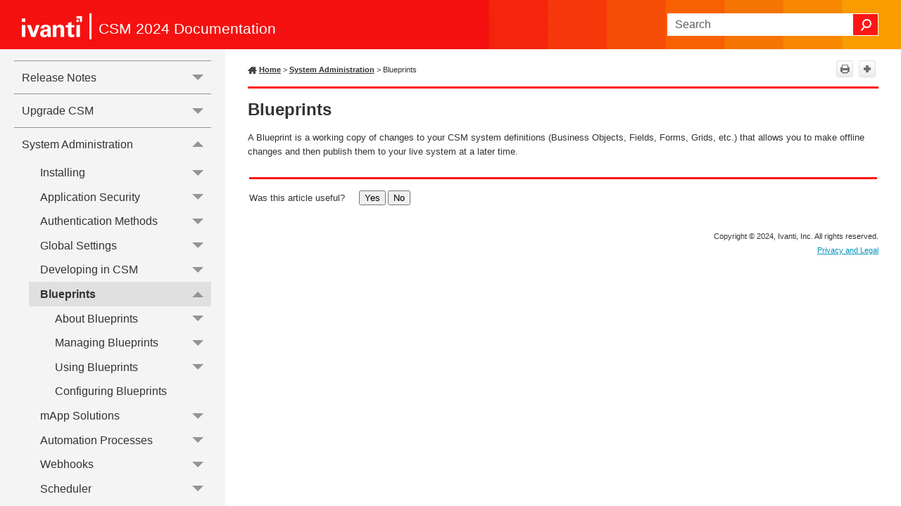

--- FILE ---
content_type: text/css
request_url: https://help.ivanti.com/ch/help/en_US/CSM/2023/documentation_bundle/Skins/Default/Stylesheets/Components/Tablet.css
body_size: 1083
content:
/*<meta />*/

@media only screen and (max-width: 890px)
{
	/* Search Styles */

	.search-bar .search-filter
	{
		font-size: 1em;
	}

	.button.login-button.feedback-required,
	.button.edit-user-profile-button.feedback-required
	{
		display: none;
	}

	.pulse-frame
	{
		display: none;
	}

	.central-account-text
	{
		display: none;
	}

	.buttons._Skins_TopToolbar.mc-component
	{
		
	}

	._Skins_TopToolbar.mc-component .button
	{
		background-repeat: no-repeat;
		background: #ececec;
		background: -moz-linear-gradient(top, #ffffff 0%, #ececec 100%);
		background: -webkit-gradient(linear, left top, left bottom, color-stop(0%,#ffffff), color-stop(100%,#ececec));
		background: -webkit-linear-gradient(top, #ffffff 0%, #ececec 100%);
		background: -o-linear-gradient(top, #ffffff 0%,#ececec 100%);
		background: -ms-linear-gradient(top, #ffffff 0%,#ececec 100%);
		background: linear-gradient(#ffffff 0%,#ececec 100%);
		-pie-background: linear-gradient(#ffffff, #ececec);
		background-position: center center;
	}

	._Skins_TopToolbar.mc-component .button > div
	{
		
	}

	._Skins_TopToolbar.mc-component .button .button-icon-wrapper
	{
		
	}

	._Skins_TopToolbar.mc-component .button .button-text
	{
		
	}

	._Skins_TopToolbar.mc-component .button.collapse-all-button
	{
		background-repeat: no-repeat;
		background: #ececec;
		background: -moz-linear-gradient(top, #ffffff 0%, #ececec 100%);
		background: -webkit-gradient(linear, left top, left bottom, color-stop(0%,#ffffff), color-stop(100%,#ececec));
		background: -webkit-linear-gradient(top, #ffffff 0%, #ececec 100%);
		background: -o-linear-gradient(top, #ffffff 0%,#ececec 100%);
		background: -ms-linear-gradient(top, #ffffff 0%,#ececec 100%);
		background: linear-gradient(#ffffff 0%,#ececec 100%);
		-pie-background: linear-gradient(#ffffff, #ececec);
		background-position: center center;
	}

	._Skins_TopToolbar.mc-component .button.current-topic-index-button
	{
		background-repeat: no-repeat;
		background: #ececec;
		background: -moz-linear-gradient(top, #ffffff 0%, #ececec 100%);
		background: -webkit-gradient(linear, left top, left bottom, color-stop(0%,#ffffff), color-stop(100%,#ececec));
		background: -webkit-linear-gradient(top, #ffffff 0%, #ececec 100%);
		background: -o-linear-gradient(top, #ffffff 0%,#ececec 100%);
		background: -ms-linear-gradient(top, #ffffff 0%,#ececec 100%);
		background: linear-gradient(#ffffff 0%,#ececec 100%);
		-pie-background: linear-gradient(#ffffff, #ececec);
		background-position: center center;
	}

	._Skins_TopToolbar.mc-component .button.expand-all-button
	{
		background-repeat: no-repeat;
		background: #ececec;
		background: -moz-linear-gradient(top, #ffffff 0%, #ececec 100%);
		background: -webkit-gradient(linear, left top, left bottom, color-stop(0%,#ffffff), color-stop(100%,#ececec));
		background: -webkit-linear-gradient(top, #ffffff 0%, #ececec 100%);
		background: -o-linear-gradient(top, #ffffff 0%,#ececec 100%);
		background: -ms-linear-gradient(top, #ffffff 0%,#ececec 100%);
		background: linear-gradient(#ffffff 0%,#ececec 100%);
		-pie-background: linear-gradient(#ffffff, #ececec);
		background-position: center center;
	}

	._Skins_TopToolbar.mc-component .button.login-button
	{
		background-repeat: no-repeat;
		background: #ececec;
		background: -moz-linear-gradient(top, #ffffff 0%, #ececec 100%);
		background: -webkit-gradient(linear, left top, left bottom, color-stop(0%,#ffffff), color-stop(100%,#ececec));
		background: -webkit-linear-gradient(top, #ffffff 0%, #ececec 100%);
		background: -o-linear-gradient(top, #ffffff 0%,#ececec 100%);
		background: -ms-linear-gradient(top, #ffffff 0%,#ececec 100%);
		background: linear-gradient(#ffffff 0%,#ececec 100%);
		-pie-background: linear-gradient(#ffffff, #ececec);
		background-position: center center;
	}

	._Skins_TopToolbar.mc-component .button.next-topic-button
	{
		background-repeat: no-repeat;
		background: #ececec;
		background: -moz-linear-gradient(top, #ffffff 0%, #ececec 100%);
		background: -webkit-gradient(linear, left top, left bottom, color-stop(0%,#ffffff), color-stop(100%,#ececec));
		background: -webkit-linear-gradient(top, #ffffff 0%, #ececec 100%);
		background: -o-linear-gradient(top, #ffffff 0%,#ececec 100%);
		background: -ms-linear-gradient(top, #ffffff 0%,#ececec 100%);
		background: linear-gradient(#ffffff 0%,#ececec 100%);
		-pie-background: linear-gradient(#ffffff, #ececec);
		background-position: center center;
	}

	._Skins_TopToolbar.mc-component .button.previous-topic-button
	{
		background-repeat: no-repeat;
		background: #ececec;
		background: -moz-linear-gradient(top, #ffffff 0%, #ececec 100%);
		background: -webkit-gradient(linear, left top, left bottom, color-stop(0%,#ffffff), color-stop(100%,#ececec));
		background: -webkit-linear-gradient(top, #ffffff 0%, #ececec 100%);
		background: -o-linear-gradient(top, #ffffff 0%,#ececec 100%);
		background: -ms-linear-gradient(top, #ffffff 0%,#ececec 100%);
		background: linear-gradient(#ffffff 0%,#ececec 100%);
		-pie-background: linear-gradient(#ffffff, #ececec);
		background-position: center center;
	}

	._Skins_TopToolbar.mc-component .button.print-button
	{
		background-repeat: no-repeat;
		background: #ececec;
		background: -moz-linear-gradient(top, #ffffff 0%, #ececec 100%);
		background: -webkit-gradient(linear, left top, left bottom, color-stop(0%,#ffffff), color-stop(100%,#ececec));
		background: -webkit-linear-gradient(top, #ffffff 0%, #ececec 100%);
		background: -o-linear-gradient(top, #ffffff 0%,#ececec 100%);
		background: -ms-linear-gradient(top, #ffffff 0%,#ececec 100%);
		background: linear-gradient(#ffffff 0%,#ececec 100%);
		-pie-background: linear-gradient(#ffffff, #ececec);
		background-position: center center;
	}

	._Skins_TopToolbar.mc-component .button.remove-highlight-button
	{
		background-repeat: no-repeat;
		background: #ececec;
		background: -moz-linear-gradient(top, #ffffff 0%, #ececec 100%);
		background: -webkit-gradient(linear, left top, left bottom, color-stop(0%,#ffffff), color-stop(100%,#ececec));
		background: -webkit-linear-gradient(top, #ffffff 0%, #ececec 100%);
		background: -o-linear-gradient(top, #ffffff 0%,#ececec 100%);
		background: -ms-linear-gradient(top, #ffffff 0%,#ececec 100%);
		background: linear-gradient(#ffffff 0%,#ececec 100%);
		-pie-background: linear-gradient(#ffffff, #ececec);
		background-position: center center;
	}

	._Skins_TopToolbar.mc-component .button.select-language-button
	{
		background-repeat: no-repeat;
		background: #ececec;
		background: -moz-linear-gradient(top, #ffffff 0%, #ececec 100%);
		background: -webkit-gradient(linear, left top, left bottom, color-stop(0%,#ffffff), color-stop(100%,#ececec));
		background: -webkit-linear-gradient(top, #ffffff 0%, #ececec 100%);
		background: -o-linear-gradient(top, #ffffff 0%,#ececec 100%);
		background: -ms-linear-gradient(top, #ffffff 0%,#ececec 100%);
		background: linear-gradient(#ffffff 0%,#ececec 100%);
		-pie-background: linear-gradient(#ffffff, #ececec);
		background-position: center center;
	}

	._Skins_TopToolbar.mc-component .button.select-skin-button
	{
		background-repeat: no-repeat;
		background: #ececec;
		background: -moz-linear-gradient(top, #ffffff 0%, #ececec 100%);
		background: -webkit-gradient(linear, left top, left bottom, color-stop(0%,#ffffff), color-stop(100%,#ececec));
		background: -webkit-linear-gradient(top, #ffffff 0%, #ececec 100%);
		background: -o-linear-gradient(top, #ffffff 0%,#ececec 100%);
		background: -ms-linear-gradient(top, #ffffff 0%,#ececec 100%);
		background: linear-gradient(#ffffff 0%,#ececec 100%);
		-pie-background: linear-gradient(#ffffff, #ececec);
		background-position: center center;
	}

	._Skins_TopToolbar.mc-component .button.topic-ratings-empty-button
	{
		background: transparent url('Images/star-empty.png') no-repeat center center;
		-pie-background: transparent url('Skins/Default/Stylesheets/Components/Images/star-empty.png') no-repeat center center;
		background-size: 16px 16px;
	}

	._Skins_TopToolbar.mc-component .toolbar-button-drop-down
	{
		background-color: #FFFFFF;
	}

	._Skins_TopToolbar.mc-component .toolbar-button-drop-down.select-language-drop-down
	{
		background-color: #FFFFFF;
	}

	._Skins_TopToolbar.mc-component .toolbar-button-drop-down.select-language-drop-down ul li:hover
	{
		background-color: #E5EFF7;
	}

	._Skins_TopToolbar.mc-component .toolbar-button-drop-down.select-skin-drop-down
	{
		background-color: #FFFFFF;
	}

	._Skins_TopToolbar.mc-component .toolbar-button-drop-down.select-skin-drop-down ul li:hover
	{
		background-color: #E5EFF7;
	}

	._Skins_TopToolbar.mc-component .button-separator
	{
		background-color: #e1e1e1;
	}

	._Skins_TopSearch.mc-component .featured-snippets-container
	{
		
	}

	._Skins_TopSearch.mc-component #knowledge-panel
	{
		
	}

	._Skins_TopSearch.mc-component #search-results-flex
	{
		
	}

	._Skins_TopSearch.mc-component .knowledge-panel-container
	{
		
	}

	._Skins_TopSearch.mc-component .knowledge-panel-container .micro-content-drop-down-button
	{
		background-repeat: no-repeat;
		background-position: center center;
	}

	._Skins_TopSearch.mc-component .knowledge-panel-container .micro-content-expanded .micro-content-drop-down-button
	{
		background: transparent url('Images/arrow-up.png') no-repeat center center;
		-pie-background: transparent url('Skins/Default/Stylesheets/Components/Images/arrow-up.png') no-repeat center center;
	}

	._Skins_TopSearch.mc-component .knowledge-panel-container .micro-content-collapsed .micro-content-drop-down-button
	{
		background: transparent url('Images/arrow-down.png') no-repeat center center;
		-pie-background: transparent url('Skins/Default/Stylesheets/Components/Images/arrow-down.png') no-repeat center center;
	}

	._Skins_TopSearch.mc-component .knowledge-panel-container .micro-content-phrase span
	{
		
	}

	._Skins_TopSearch.mc-component .knowledge-panel-container .micro-content-phrase
	{
		
	}

	._Skins_TopSearch.mc-component .knowledge-panel-container.micro-content-optional-phrase .micro-content-phrase
	{
		
	}

	._Skins_TopSearch.mc-component .knowledge-panel-container .micro-response
	{
		
	}

	._Skins_TopSearch.mc-component .knowledge-panel-container.micro-content-truncated-mode .micro-response
	{
		
	}

	._Skins_TopSearch.mc-component .knowledge-panel-container .micro-response-title a
	{
		
	}

	._Skins_TopSearch.mc-component .knowledge-panel-container .micro-response-title
	{
		
	}

	._Skins_TopSearch.mc-component .knowledge-panel-container .micro-response-title a:visited
	{
		
	}

	._Skins_TopSearch.mc-component .knowledge-panel-container .micro-response-title a:focus
	{
		
	}

	._Skins_TopSearch.mc-component .knowledge-panel-container .micro-response-title a:hover
	{
		
	}

	._Skins_TopSearch.mc-component .knowledge-panel-container .micro-response-title a:active
	{
		
	}

	._Skins_TopSearch.mc-component .knowledge-panel-container .micro-response-url cite
	{
		
	}

	._Skins_TopSearch.mc-component .knowledge-panel-container .micro-response-url
	{
		
	}

	._Skins_TopSearch.mc-component .knowledge-panel-container .micro-content
	{
		background-position: center center;
	}

	._Skins_TopSearch.mc-component .knowledge-panel-container .micro-content-expand
	{
		background-repeat: no-repeat;
		background-position: center center;
	}

	._Skins_TopSearch.mc-component .knowledge-panel-container .micro-content-expanded .micro-content-expand
	{
		background: transparent url('Images/arrow-up.png') no-repeat center center;
		-pie-background: transparent url('Skins/Default/Stylesheets/Components/Images/arrow-up.png') no-repeat center center;
	}

	._Skins_TopSearch.mc-component .knowledge-panel-container .micro-content-collapsed .micro-content-expand
	{
		background: transparent url('Images/arrow-down.png') no-repeat center center;
		-pie-background: transparent url('Skins/Default/Stylesheets/Components/Images/arrow-down.png') no-repeat center center;
	}

	._Skins_TopSearch.mc-component .knowledge-panel-container.micro-content-truncated-mode .micro-content-expand-transition
	{
		background: -moz-linear-gradient(top, transparent 0%, #ffffff 100%);
		background: -webkit-gradient(linear, left top, left bottom, color-stop(0%,transparent), color-stop(100%,#ffffff));
		background: -webkit-linear-gradient(top, transparent 0%, #ffffff 100%);
		background: -o-linear-gradient(top, transparent 0%,#ffffff 100%);
		background: -ms-linear-gradient(top, transparent 0%,#ffffff 100%);
		background: linear-gradient(transparent 0%,#ffffff 100%);
		-pie-background: linear-gradient(transparent, #ffffff);
	}

	._Skins_TopSearch.mc-component #resultList .glossary .definition
	{
		
	}

	._Skins_TopSearch.mc-component #resultList .glossary
	{
		background-position: center center;
	}

	._Skins_TopSearch.mc-component #resultList .glossary .term
	{
		
	}

	._Skins_TopSearch.mc-component #resultList .glossary .term a
	{
		
	}

	._Skins_TopSearch.mc-component #resultList .glossary .term a:visited
	{
		
	}

	._Skins_TopSearch.mc-component #resultList .glossary .term a:focus
	{
		
	}

	._Skins_TopSearch.mc-component #resultList .glossary .term a:hover
	{
		
	}

	._Skins_TopSearch.mc-component #resultList .glossary .term a:active
	{
		
	}

	._Skins_TopSearch.mc-component h1#results-heading
	{
		
	}

	._Skins_TopSearch.mc-component #results-heading
	{
		
	}

	._Skins_TopSearch.mc-component .featured-snippets-container .micro-content-drop-down-button
	{
		background-repeat: no-repeat;
		background-position: center center;
	}

	._Skins_TopSearch.mc-component .featured-snippets-container .micro-content-expanded .micro-content-drop-down-button
	{
		background: transparent url('Images/arrow-up.png') no-repeat center center;
		-pie-background: transparent url('Skins/Default/Stylesheets/Components/Images/arrow-up.png') no-repeat center center;
	}

	._Skins_TopSearch.mc-component .featured-snippets-container .micro-content-collapsed .micro-content-drop-down-button
	{
		background: transparent url('Images/arrow-down.png') no-repeat center center;
		-pie-background: transparent url('Skins/Default/Stylesheets/Components/Images/arrow-down.png') no-repeat center center;
	}

	._Skins_TopSearch.mc-component .featured-snippets-container .micro-content-phrase span
	{
		
	}

	._Skins_TopSearch.mc-component .featured-snippets-container .micro-content-phrase
	{
		
	}

	._Skins_TopSearch.mc-component .featured-snippets-container.micro-content-optional-phrase .micro-content-phrase
	{
		
	}

	._Skins_TopSearch.mc-component .featured-snippets-container .micro-response
	{
		
	}

	._Skins_TopSearch.mc-component .featured-snippets-container.micro-content-truncated-mode .micro-response
	{
		
	}

	._Skins_TopSearch.mc-component .featured-snippets-container .micro-content-expand
	{
		background-repeat: no-repeat;
		background-position: center center;
	}

	._Skins_TopSearch.mc-component .featured-snippets-container .micro-content-expanded .micro-content-expand
	{
		background: transparent url('Images/arrow-up.png') no-repeat center center;
		-pie-background: transparent url('Skins/Default/Stylesheets/Components/Images/arrow-up.png') no-repeat center center;
	}

	._Skins_TopSearch.mc-component .featured-snippets-container .micro-content-collapsed .micro-content-expand
	{
		background: transparent url('Images/arrow-down.png') no-repeat center center;
		-pie-background: transparent url('Skins/Default/Stylesheets/Components/Images/arrow-down.png') no-repeat center center;
	}

	._Skins_TopSearch.mc-component .featured-snippets-container.micro-content-truncated-mode .micro-content-expand-transition
	{
		background: -moz-linear-gradient(top, transparent 0%, #ffffff 100%);
		background: -webkit-gradient(linear, left top, left bottom, color-stop(0%,transparent), color-stop(100%,#ffffff));
		background: -webkit-linear-gradient(top, transparent 0%, #ffffff 100%);
		background: -o-linear-gradient(top, transparent 0%,#ffffff 100%);
		background: -ms-linear-gradient(top, transparent 0%,#ffffff 100%);
		background: linear-gradient(transparent 0%,#ffffff 100%);
		-pie-background: linear-gradient(transparent, #ffffff);
	}

	._Skins_TopSearch.mc-component .featured-snippets-container .micro-response-title a
	{
		
	}

	._Skins_TopSearch.mc-component .featured-snippets-container .micro-response-title
	{
		
	}

	._Skins_TopSearch.mc-component .featured-snippets-container .micro-response-title a:visited
	{
		
	}

	._Skins_TopSearch.mc-component .featured-snippets-container .micro-response-title a:focus
	{
		
	}

	._Skins_TopSearch.mc-component .featured-snippets-container .micro-response-title a:hover
	{
		
	}

	._Skins_TopSearch.mc-component .featured-snippets-container .micro-response-title a:active
	{
		
	}

	._Skins_TopSearch.mc-component .featured-snippets-container .micro-response-url cite
	{
		
	}

	._Skins_TopSearch.mc-component .featured-snippets-container .micro-response-url
	{
		
	}

	._Skins_TopSearch.mc-component .featured-snippets-container .micro-content
	{
		background-position: center center;
	}

	._Skins_TopSearch.mc-component #pagination
	{
		line-height: 2.5em;
	}

	._Skins_TopSearch.mc-component #pagination a
	{
		
	}

	._Skins_TopSearch.mc-component #pagination a:hover
	{
		
	}

	._Skins_TopSearch.mc-component #pagination a#selected
	{
		
	}

	._Skins_TopSearch.mc-component #resultList .description
	{
		
	}

	._Skins_TopSearch.mc-component #resultList .gs-snippet
	{
		
	}

	._Skins_TopSearch.mc-component #resultList h3.title a
	{
		
	}

	._Skins_TopSearch.mc-component #resultList h3.title
	{
		
	}

	._Skins_TopSearch.mc-component #resultList h3.title a:visited
	{
		
	}

	._Skins_TopSearch.mc-component #resultList h3.title a:focus
	{
		
	}

	._Skins_TopSearch.mc-component #resultList h3.title a:hover
	{
		
	}

	._Skins_TopSearch.mc-component #resultList h3.title a:active
	{
		
	}

	._Skins_TopSearch.mc-component #resultList .url cite
	{
		
	}

	._Skins_TopSearch.mc-component #resultList
	{
		
	}

	._Skins_TopSearch.mc-component .phrase-suggest
	{
		
	}

	._Skins_TopSearch.mc-component .phrase-suggest a
	{
		
	}
}



--- FILE ---
content_type: text/css
request_url: https://help.ivanti.com/ch/help/en_US/CSM/2023/documentation_bundle/Skins/Default/Stylesheets/Components/Mobile.css
body_size: 1011
content:
/*<meta />*/

@media only screen and (max-width: 890px)
{
	.search-bar
	{
		width: 100%;
	}

	.knowledge-panel-container.micro-content-truncated-mode .micro-response
	{
		max-height: 200px;
	}

	.buttons._Skins_TopToolbar.mc-component
	{
		
	}

	._Skins_TopToolbar.mc-component .button
	{
		background-repeat: no-repeat;
		background: #ececec;
		background: -moz-linear-gradient(top, #ffffff 0%, #ececec 100%);
		background: -webkit-gradient(linear, left top, left bottom, color-stop(0%,#ffffff), color-stop(100%,#ececec));
		background: -webkit-linear-gradient(top, #ffffff 0%, #ececec 100%);
		background: -o-linear-gradient(top, #ffffff 0%,#ececec 100%);
		background: -ms-linear-gradient(top, #ffffff 0%,#ececec 100%);
		background: linear-gradient(#ffffff 0%,#ececec 100%);
		-pie-background: linear-gradient(#ffffff, #ececec);
		background-position: center center;
	}

	._Skins_TopToolbar.mc-component .button > div
	{
		
	}

	._Skins_TopToolbar.mc-component .button .button-icon-wrapper
	{
		
	}

	._Skins_TopToolbar.mc-component .button .button-text
	{
		
	}

	._Skins_TopToolbar.mc-component .button.collapse-all-button
	{
		background-repeat: no-repeat;
		background: #ececec;
		background: -moz-linear-gradient(top, #ffffff 0%, #ececec 100%);
		background: -webkit-gradient(linear, left top, left bottom, color-stop(0%,#ffffff), color-stop(100%,#ececec));
		background: -webkit-linear-gradient(top, #ffffff 0%, #ececec 100%);
		background: -o-linear-gradient(top, #ffffff 0%,#ececec 100%);
		background: -ms-linear-gradient(top, #ffffff 0%,#ececec 100%);
		background: linear-gradient(#ffffff 0%,#ececec 100%);
		-pie-background: linear-gradient(#ffffff, #ececec);
		background-position: center center;
	}

	._Skins_TopToolbar.mc-component .button.current-topic-index-button
	{
		background-repeat: no-repeat;
		background: #ececec;
		background: -moz-linear-gradient(top, #ffffff 0%, #ececec 100%);
		background: -webkit-gradient(linear, left top, left bottom, color-stop(0%,#ffffff), color-stop(100%,#ececec));
		background: -webkit-linear-gradient(top, #ffffff 0%, #ececec 100%);
		background: -o-linear-gradient(top, #ffffff 0%,#ececec 100%);
		background: -ms-linear-gradient(top, #ffffff 0%,#ececec 100%);
		background: linear-gradient(#ffffff 0%,#ececec 100%);
		-pie-background: linear-gradient(#ffffff, #ececec);
		background-position: center center;
	}

	._Skins_TopToolbar.mc-component .button.expand-all-button
	{
		background-repeat: no-repeat;
		background: #ececec;
		background: -moz-linear-gradient(top, #ffffff 0%, #ececec 100%);
		background: -webkit-gradient(linear, left top, left bottom, color-stop(0%,#ffffff), color-stop(100%,#ececec));
		background: -webkit-linear-gradient(top, #ffffff 0%, #ececec 100%);
		background: -o-linear-gradient(top, #ffffff 0%,#ececec 100%);
		background: -ms-linear-gradient(top, #ffffff 0%,#ececec 100%);
		background: linear-gradient(#ffffff 0%,#ececec 100%);
		-pie-background: linear-gradient(#ffffff, #ececec);
		background-position: center center;
	}

	._Skins_TopToolbar.mc-component .button.login-button
	{
		background-repeat: no-repeat;
		background: #ececec;
		background: -moz-linear-gradient(top, #ffffff 0%, #ececec 100%);
		background: -webkit-gradient(linear, left top, left bottom, color-stop(0%,#ffffff), color-stop(100%,#ececec));
		background: -webkit-linear-gradient(top, #ffffff 0%, #ececec 100%);
		background: -o-linear-gradient(top, #ffffff 0%,#ececec 100%);
		background: -ms-linear-gradient(top, #ffffff 0%,#ececec 100%);
		background: linear-gradient(#ffffff 0%,#ececec 100%);
		-pie-background: linear-gradient(#ffffff, #ececec);
		background-position: center center;
	}

	._Skins_TopToolbar.mc-component .button.next-topic-button
	{
		background-repeat: no-repeat;
		background: #ececec;
		background: -moz-linear-gradient(top, #ffffff 0%, #ececec 100%);
		background: -webkit-gradient(linear, left top, left bottom, color-stop(0%,#ffffff), color-stop(100%,#ececec));
		background: -webkit-linear-gradient(top, #ffffff 0%, #ececec 100%);
		background: -o-linear-gradient(top, #ffffff 0%,#ececec 100%);
		background: -ms-linear-gradient(top, #ffffff 0%,#ececec 100%);
		background: linear-gradient(#ffffff 0%,#ececec 100%);
		-pie-background: linear-gradient(#ffffff, #ececec);
		background-position: center center;
	}

	._Skins_TopToolbar.mc-component .button.previous-topic-button
	{
		background-repeat: no-repeat;
		background: #ececec;
		background: -moz-linear-gradient(top, #ffffff 0%, #ececec 100%);
		background: -webkit-gradient(linear, left top, left bottom, color-stop(0%,#ffffff), color-stop(100%,#ececec));
		background: -webkit-linear-gradient(top, #ffffff 0%, #ececec 100%);
		background: -o-linear-gradient(top, #ffffff 0%,#ececec 100%);
		background: -ms-linear-gradient(top, #ffffff 0%,#ececec 100%);
		background: linear-gradient(#ffffff 0%,#ececec 100%);
		-pie-background: linear-gradient(#ffffff, #ececec);
		background-position: center center;
	}

	._Skins_TopToolbar.mc-component .button.print-button
	{
		background-repeat: no-repeat;
		background: #ececec;
		background: -moz-linear-gradient(top, #ffffff 0%, #ececec 100%);
		background: -webkit-gradient(linear, left top, left bottom, color-stop(0%,#ffffff), color-stop(100%,#ececec));
		background: -webkit-linear-gradient(top, #ffffff 0%, #ececec 100%);
		background: -o-linear-gradient(top, #ffffff 0%,#ececec 100%);
		background: -ms-linear-gradient(top, #ffffff 0%,#ececec 100%);
		background: linear-gradient(#ffffff 0%,#ececec 100%);
		-pie-background: linear-gradient(#ffffff, #ececec);
		background-position: center center;
	}

	._Skins_TopToolbar.mc-component .button.remove-highlight-button
	{
		background-repeat: no-repeat;
		background: #ececec;
		background: -moz-linear-gradient(top, #ffffff 0%, #ececec 100%);
		background: -webkit-gradient(linear, left top, left bottom, color-stop(0%,#ffffff), color-stop(100%,#ececec));
		background: -webkit-linear-gradient(top, #ffffff 0%, #ececec 100%);
		background: -o-linear-gradient(top, #ffffff 0%,#ececec 100%);
		background: -ms-linear-gradient(top, #ffffff 0%,#ececec 100%);
		background: linear-gradient(#ffffff 0%,#ececec 100%);
		-pie-background: linear-gradient(#ffffff, #ececec);
		background-position: center center;
	}

	._Skins_TopToolbar.mc-component .button.select-language-button
	{
		background-repeat: no-repeat;
		background: #ececec;
		background: -moz-linear-gradient(top, #ffffff 0%, #ececec 100%);
		background: -webkit-gradient(linear, left top, left bottom, color-stop(0%,#ffffff), color-stop(100%,#ececec));
		background: -webkit-linear-gradient(top, #ffffff 0%, #ececec 100%);
		background: -o-linear-gradient(top, #ffffff 0%,#ececec 100%);
		background: -ms-linear-gradient(top, #ffffff 0%,#ececec 100%);
		background: linear-gradient(#ffffff 0%,#ececec 100%);
		-pie-background: linear-gradient(#ffffff, #ececec);
		background-position: center center;
	}

	._Skins_TopToolbar.mc-component .button.select-skin-button
	{
		background-repeat: no-repeat;
		background: #ececec;
		background: -moz-linear-gradient(top, #ffffff 0%, #ececec 100%);
		background: -webkit-gradient(linear, left top, left bottom, color-stop(0%,#ffffff), color-stop(100%,#ececec));
		background: -webkit-linear-gradient(top, #ffffff 0%, #ececec 100%);
		background: -o-linear-gradient(top, #ffffff 0%,#ececec 100%);
		background: -ms-linear-gradient(top, #ffffff 0%,#ececec 100%);
		background: linear-gradient(#ffffff 0%,#ececec 100%);
		-pie-background: linear-gradient(#ffffff, #ececec);
		background-position: center center;
	}

	._Skins_TopToolbar.mc-component .button.topic-ratings-empty-button
	{
		background: transparent url('Images/star-empty.png') no-repeat center center;
		-pie-background: transparent url('Skins/Default/Stylesheets/Components/Images/star-empty.png') no-repeat center center;
		background-size: 16px 16px;
	}

	._Skins_TopToolbar.mc-component .toolbar-button-drop-down
	{
		background-color: #FFFFFF;
	}

	._Skins_TopToolbar.mc-component .toolbar-button-drop-down.select-language-drop-down
	{
		background-color: #FFFFFF;
	}

	._Skins_TopToolbar.mc-component .toolbar-button-drop-down.select-language-drop-down ul li:hover
	{
		background-color: #E5EFF7;
	}

	._Skins_TopToolbar.mc-component .toolbar-button-drop-down.select-skin-drop-down
	{
		background-color: #FFFFFF;
	}

	._Skins_TopToolbar.mc-component .toolbar-button-drop-down.select-skin-drop-down ul li:hover
	{
		background-color: #E5EFF7;
	}

	._Skins_TopToolbar.mc-component .button-separator
	{
		background-color: #e1e1e1;
	}

	._Skins_TopSearch.mc-component .featured-snippets-container
	{
		
	}

	._Skins_TopSearch.mc-component #knowledge-panel
	{
		order: 0;
		display: none;
	}

	._Skins_TopSearch.mc-component #search-results-flex
	{
		
	}

	._Skins_TopSearch.mc-component .knowledge-panel-container
	{
		
	}

	._Skins_TopSearch.mc-component #knowledge-panel-middle
	{
		display: block;
	}

	._Skins_TopSearch.mc-component .knowledge-panel-container .micro-content-drop-down-button
	{
		background-repeat: no-repeat;
		background-position: center center;
	}

	._Skins_TopSearch.mc-component .knowledge-panel-container .micro-content-expanded .micro-content-drop-down-button
	{
		background: transparent url('Images/arrow-up.png') no-repeat center center;
		-pie-background: transparent url('Skins/Default/Stylesheets/Components/Images/arrow-up.png') no-repeat center center;
	}

	._Skins_TopSearch.mc-component .knowledge-panel-container .micro-content-collapsed .micro-content-drop-down-button
	{
		background: transparent url('Images/arrow-down.png') no-repeat center center;
		-pie-background: transparent url('Skins/Default/Stylesheets/Components/Images/arrow-down.png') no-repeat center center;
	}

	._Skins_TopSearch.mc-component .knowledge-panel-container .micro-content-phrase span
	{
		
	}

	._Skins_TopSearch.mc-component .knowledge-panel-container .micro-content-phrase
	{
		
	}

	._Skins_TopSearch.mc-component .knowledge-panel-container.micro-content-optional-phrase .micro-content-phrase
	{
		
	}

	._Skins_TopSearch.mc-component .knowledge-panel-container .micro-response
	{
		
	}

	._Skins_TopSearch.mc-component .knowledge-panel-container.micro-content-truncated-mode .micro-response
	{
		max-height: 200px;
	}

	._Skins_TopSearch.mc-component .knowledge-panel-container .micro-response-title a
	{
		
	}

	._Skins_TopSearch.mc-component .knowledge-panel-container .micro-response-title
	{
		
	}

	._Skins_TopSearch.mc-component .knowledge-panel-container .micro-response-title a:visited
	{
		
	}

	._Skins_TopSearch.mc-component #resultList .glossary .term a:visited
	{
		
	}

	._Skins_TopSearch.mc-component .featured-snippets-container .micro-response-title a:visited
	{
		
	}

	._Skins_TopSearch.mc-component #resultList h3.title a:visited
	{
		
	}

	._Skins_TopSearch.mc-component .knowledge-panel-container .micro-response-title a:focus
	{
		
	}

	._Skins_TopSearch.mc-component #resultList .glossary .term a:focus
	{
		
	}

	._Skins_TopSearch.mc-component .featured-snippets-container .micro-response-title a:focus
	{
		
	}

	._Skins_TopSearch.mc-component #resultList h3.title a:focus
	{
		
	}

	._Skins_TopSearch.mc-component .knowledge-panel-container .micro-response-title a:hover
	{
		
	}

	._Skins_TopSearch.mc-component #resultList .glossary .term a:hover
	{
		
	}

	._Skins_TopSearch.mc-component .featured-snippets-container .micro-response-title a:hover
	{
		
	}

	._Skins_TopSearch.mc-component #pagination a:hover
	{
		
	}

	._Skins_TopSearch.mc-component #resultList h3.title a:hover
	{
		
	}

	._Skins_TopSearch.mc-component .knowledge-panel-container .micro-response-title a:active
	{
		
	}

	._Skins_TopSearch.mc-component #resultList .glossary .term a:active
	{
		
	}

	._Skins_TopSearch.mc-component .featured-snippets-container .micro-response-title a:active
	{
		
	}

	._Skins_TopSearch.mc-component #resultList h3.title a:active
	{
		
	}

	._Skins_TopSearch.mc-component .knowledge-panel-container .micro-response-url cite
	{
		
	}

	._Skins_TopSearch.mc-component .knowledge-panel-container .micro-response-url
	{
		
	}

	._Skins_TopSearch.mc-component .knowledge-panel-container .micro-content
	{
		background-position: center center;
	}

	._Skins_TopSearch.mc-component .knowledge-panel-container .micro-content-expand
	{
		background-repeat: no-repeat;
		background-position: center center;
	}

	._Skins_TopSearch.mc-component .knowledge-panel-container .micro-content-expanded .micro-content-expand
	{
		background: transparent url('Images/arrow-up.png') no-repeat center center;
		-pie-background: transparent url('Skins/Default/Stylesheets/Components/Images/arrow-up.png') no-repeat center center;
	}

	._Skins_TopSearch.mc-component .knowledge-panel-container .micro-content-collapsed .micro-content-expand
	{
		background: transparent url('Images/arrow-down.png') no-repeat center center;
		-pie-background: transparent url('Skins/Default/Stylesheets/Components/Images/arrow-down.png') no-repeat center center;
	}

	._Skins_TopSearch.mc-component .knowledge-panel-container.micro-content-truncated-mode .micro-content-expand-transition
	{
		background: -moz-linear-gradient(top, transparent 0%, #ffffff 100%);
		background: -webkit-gradient(linear, left top, left bottom, color-stop(0%,transparent), color-stop(100%,#ffffff));
		background: -webkit-linear-gradient(top, transparent 0%, #ffffff 100%);
		background: -o-linear-gradient(top, transparent 0%,#ffffff 100%);
		background: -ms-linear-gradient(top, transparent 0%,#ffffff 100%);
		background: linear-gradient(transparent 0%,#ffffff 100%);
		-pie-background: linear-gradient(transparent, #ffffff);
	}

	._Skins_TopSearch.mc-component #resultList .glossary .definition
	{
		
	}

	._Skins_TopSearch.mc-component #resultList .glossary
	{
		background-position: center center;
	}

	._Skins_TopSearch.mc-component #resultList .glossary .term
	{
		
	}

	._Skins_TopSearch.mc-component #resultList .glossary .term a
	{
		
	}

	._Skins_TopSearch.mc-component h1#results-heading
	{
		
	}

	._Skins_TopSearch.mc-component #results-heading
	{
		
	}

	._Skins_TopSearch.mc-component .featured-snippets-container .micro-content-drop-down-button
	{
		background-repeat: no-repeat;
		background-position: center center;
	}

	._Skins_TopSearch.mc-component .featured-snippets-container .micro-content-expanded .micro-content-drop-down-button
	{
		background: transparent url('Images/arrow-up.png') no-repeat center center;
		-pie-background: transparent url('Skins/Default/Stylesheets/Components/Images/arrow-up.png') no-repeat center center;
	}

	._Skins_TopSearch.mc-component .featured-snippets-container .micro-content-collapsed .micro-content-drop-down-button
	{
		background: transparent url('Images/arrow-down.png') no-repeat center center;
		-pie-background: transparent url('Skins/Default/Stylesheets/Components/Images/arrow-down.png') no-repeat center center;
	}

	._Skins_TopSearch.mc-component .featured-snippets-container .micro-content-phrase span
	{
		
	}

	._Skins_TopSearch.mc-component .featured-snippets-container .micro-content-phrase
	{
		
	}

	._Skins_TopSearch.mc-component .featured-snippets-container.micro-content-optional-phrase .micro-content-phrase
	{
		
	}

	._Skins_TopSearch.mc-component .featured-snippets-container .micro-response
	{
		
	}

	._Skins_TopSearch.mc-component .featured-snippets-container.micro-content-truncated-mode .micro-response
	{
		
	}

	._Skins_TopSearch.mc-component .featured-snippets-container .micro-content-expand
	{
		background-repeat: no-repeat;
		background-position: center center;
	}

	._Skins_TopSearch.mc-component .featured-snippets-container .micro-content-expanded .micro-content-expand
	{
		background: transparent url('Images/arrow-up.png') no-repeat center center;
		-pie-background: transparent url('Skins/Default/Stylesheets/Components/Images/arrow-up.png') no-repeat center center;
	}

	._Skins_TopSearch.mc-component .featured-snippets-container .micro-content-collapsed .micro-content-expand
	{
		background: transparent url('Images/arrow-down.png') no-repeat center center;
		-pie-background: transparent url('Skins/Default/Stylesheets/Components/Images/arrow-down.png') no-repeat center center;
	}

	._Skins_TopSearch.mc-component .featured-snippets-container.micro-content-truncated-mode .micro-content-expand-transition
	{
		background: -moz-linear-gradient(top, transparent 0%, #ffffff 100%);
		background: -webkit-gradient(linear, left top, left bottom, color-stop(0%,transparent), color-stop(100%,#ffffff));
		background: -webkit-linear-gradient(top, transparent 0%, #ffffff 100%);
		background: -o-linear-gradient(top, transparent 0%,#ffffff 100%);
		background: -ms-linear-gradient(top, transparent 0%,#ffffff 100%);
		background: linear-gradient(transparent 0%,#ffffff 100%);
		-pie-background: linear-gradient(transparent, #ffffff);
	}

	._Skins_TopSearch.mc-component .featured-snippets-container .micro-response-title a
	{
		
	}

	._Skins_TopSearch.mc-component .featured-snippets-container .micro-response-title
	{
		
	}

	._Skins_TopSearch.mc-component .featured-snippets-container .micro-response-url cite
	{
		
	}

	._Skins_TopSearch.mc-component .featured-snippets-container .micro-response-url
	{
		
	}

	._Skins_TopSearch.mc-component .featured-snippets-container .micro-content
	{
		background-position: center center;
	}

	._Skins_TopSearch.mc-component #pagination
	{
		line-height: 2.5em;
	}

	._Skins_TopSearch.mc-component #pagination a
	{
		
	}

	._Skins_TopSearch.mc-component #pagination a#selected
	{
		
	}

	._Skins_TopSearch.mc-component #resultList .description
	{
		
	}

	._Skins_TopSearch.mc-component #resultList .gs-snippet
	{
		
	}

	._Skins_TopSearch.mc-component #resultList h3.title a
	{
		
	}

	._Skins_TopSearch.mc-component #resultList h3.title
	{
		
	}

	._Skins_TopSearch.mc-component #resultList .url cite
	{
		
	}

	._Skins_TopSearch.mc-component #resultList
	{
		
	}

	._Skins_TopSearch.mc-component .phrase-suggest
	{
		
	}

	._Skins_TopSearch.mc-component .phrase-suggest a
	{
		
	}
}



--- FILE ---
content_type: text/css
request_url: https://help.ivanti.com/ch/help/en_US/CSM/2023/documentation_bundle/Skins/Fluid/Stylesheets/foundation.6.2.3.css
body_size: 5856
content:
/**
 * Foundation for Sites by ZURB
 * Version 6.2.3
 * foundation.zurb.com
 * Licensed under MIT Open Source
 */

.foundation-mq {
  font-family: "small=0em&medium=40em&large=64em&xlarge=75em&xxlarge=90em"; }

html {
  font-size: 100%;
  box-sizing: border-box; }

*,
*::before,
*::after {
  box-sizing: border-box; }

body {
  padding: 0;
  margin: 0;
  -webkit-font-smoothing: antialiased;
  -moz-osx-font-smoothing: grayscale; }

h1 {
    font-size: 2em;
    margin: 0.67em 0; }

img {
  height: auto;
  -ms-interpolation-mode: bicubic; }

#map_canvas img,
#map_canvas embed,
#map_canvas object,
.map_canvas img,
.map_canvas embed,
.map_canvas object,
.mqa-display img,
.mqa-display embed,
.mqa-display object {
  max-width: none !important; }

.is-visible {
  display: block !important; }

.is-hidden {
  display: none !important; }

.menu {
  margin: 0;
  list-style-type: none; }
  .menu > li {
    display: table-cell;
    vertical-align: middle; }
    [data-whatinput='mouse'] .menu > li {
      outline: 0; }
  .menu > li > a {
    display: block;
    padding: 0.6667rem; }
  .menu input,
  .menu a,
  .menu button {
    margin-bottom: 0; }
  .menu > li > a img,
  .menu > li > a i,
  .menu > li > a svg {
    vertical-align: middle; }
    .menu > li > a img + span,
    .menu > li > a i + span,
    .menu > li > a svg + span {
      vertical-align: middle; }
  .menu > li > a img,
  .menu > li > a i,
  .menu > li > a svg {
    margin-right: 0.25rem;
    display: inline-block; }
  .menu > li {
    display: table-cell; }
  .menu.vertical > li {
    display: block; }
  @media screen and (min-width: 40em) {
    .menu.medium-horizontal > li {
      display: table-cell; }
    .menu.medium-vertical > li {
      display: block; } }
  @media screen and (min-width: 64em) {
    .menu.large-horizontal > li {
      display: table-cell; }
    .menu.large-vertical > li {
      display: block; } }
  .menu.simple li {
    line-height: 1;
    display: inline-block;
    margin-right: 1rem; }
  .menu.simple a {
    padding: 0; }
  .menu.align-right::before, .menu.align-right::after {
    content: ' ';
    display: table; }
  .menu.align-right::after {
    clear: both; }
  .menu.align-right > li {
    float: right; }
  .menu.expanded {
    width: 100%;
    display: table;
    table-layout: fixed; }
    .menu.expanded > li:first-child:last-child {
      width: 100%; }
  .menu.icon-top > li > a {
    text-align: center; }
    .menu.icon-top > li > a img,
    .menu.icon-top > li > a i,
    .menu.icon-top > li > a svg {
      display: block;
      margin: 0 auto 0.25rem; }
  .menu .active > a {
    color: #fefefe;
    background: #bed230; }

.menu-text {
  font-weight: bold;
  color: inherit;
  line-height: 1;
  padding-top: 0;
  padding-bottom: 0;
  padding: 0.7rem 1rem; }

.menu-centered {
  text-align: center; }
  .menu-centered > .menu {
    display: inline-block; }

.no-js [data-responsive-menu] ul {
  display: none; }

.is-drilldown {
  position: relative;
  overflow: hidden; }
  .is-drilldown li {
    display: block !important; }

.is-drilldown-submenu {
  position: absolute;
  top: 0;
  z-index: -1;
  min-height: 100%;
  width: 100%;
  background: #fefefe;
  transition: -webkit-transform 0.15s linear;
  transition: transform 0.15s linear; }
  
  .is-drilldown-submenu.slide-in-left {
    right: 100%;
  }
  .is-drilldown-submenu.slide-in-left.is-active {
    z-index: 1;
    display: block;
    -webkit-transform: translateX(100%);
        -ms-transform: translateX(100%);
            transform: translateX(100%); }
  .is-drilldown-submenu.slide-in-left.is-closing {
    -webkit-transform: translateX(-100%);
        -ms-transform: translateX(-100%);
            transform: translateX(-100%); }
  .is-drilldown-submenu.slide-in-right {
    left: 100%;
  }
  .is-drilldown-submenu.slide-in-right.is-active {
    z-index: 1;
    display: block;
    -webkit-transform: translateX(-100%);
        -ms-transform: translateX(-100%);
            transform: translateX(-100%); }
  .is-drilldown-submenu.slide-in-right.is-closing {
    -webkit-transform: translateX(100%);
        -ms-transform: translateX(100%);
            transform: translateX(100%); }

.is-drilldown-submenu-parent > a {
  position: relative; }
  .is-drilldown-submenu-parent > a::after {
    content: '\BB';
    display: inline;
    margin-left: 0.5rem; }

.js-drilldown-back > a {
  font-weight: bold; }

.js-drilldown-back > a::after {
  content: "\AB";
  margin-right: 0.5rem;
  display: inline; }

.off-canvas-accordion .is-accordion-submenu-parent > a {
  position: relative; 
  padding-right: 2em; }
  .off-canvas-accordion-rtl .is-accordion-submenu-parent > a {
    position: relative; 
    padding-left: 2em; }
  .is-accordion-submenu-parent > a span.submenu-toggle-container {
    position: absolute;    
    right: 0;
    top: 0;
    height: 100%;
    width: 2em; }
  html[dir='rtl'] .is-accordion-submenu-parent > a span.submenu-toggle-container {
    right: inherit;
    left: 0;
  }
  .is-accordion-submenu-parent > a span.submenu-toggle {
    content: '';
    display: block;
    width: 0;
    height: 0;
    border: inset 6px;
    border-color: #bed230 transparent transparent;
    border-top-style: solid;
    border-bottom-width: 0;
    position: absolute;
    top: 50%;
    margin-top: -4px;
    right: 0.6667rem; }
  html[dir='rtl'] .is-accordion-submenu-parent > a span.submenu-toggle {
    right: inherit;
    left: 0.6667rem;
  }

.submenu-toggle-container[aria-expanded='true'] > span.submenu-toggle,
.is-accordion-submenu-parent > a[aria-expanded='true'] > .submenu-toggle-container > span.submenu-toggle {
    -webkit-transform-origin: 50% 50%;
    -ms-transform-origin: 50% 50%;
    transform-origin: 50% 50%;
    -webkit-transform: scaleY(-1);
    -ms-transform: scaleY(-1);
    transform: scaleY(-1); }

.title-bar {
  background: #0a0a0a;
  color: #fefefe;
  padding: 0.5rem; }
  .title-bar::before, .title-bar::after {
    content: ' ';
    display: table; }
  .title-bar::after {
    clear: both; }
  .title-bar .menu-icon {
    padding: 0;
    transform: translate3d(0, 0, 0); }

.title-bar-left {
  float: left; }

.title-bar-right {
  float: right;
  text-align: right; }

.title-bar-title {
  font-weight: bold;
  vertical-align: middle;
  display: inline-block; }

.menu-icon.dark {
  position: relative;
  display: inline-block;
  vertical-align: middle;
  cursor: pointer;
  width: 20px;
  height: 16px; }
  .menu-icon.dark::after {
    content: '';
    position: absolute;
    display: block;
    width: 100%;
    height: 2px;
    background: #0a0a0a;
    top: 0;
    left: 0;
    box-shadow: 0 7px 0 #0a0a0a, 0 14px 0 #0a0a0a; }
  .menu-icon.dark:hover::after {
    background: #8a8a8a;
    box-shadow: 0 7px 0 #8a8a8a, 0 14px 0 #8a8a8a; }

html,
body {
  height: 100%; }

.off-canvas-wrapper {
  width: 100%;
  overflow-x: hidden;
  position: relative;
  -webkit-backface-visibility: hidden;
          backface-visibility: hidden;
  -webkit-overflow-scrolling: auto; }

.off-canvas-wrapper-inner {
  position: relative;
  width: 100%;
  transition: 0.5s ease; 
  right: 0; }
  .off-canvas-wrapper-inner::before, .off-canvas-wrapper-inner::after {
    content: ' ';
    display: table; }
  .off-canvas-wrapper-inner::after {
    clear: both; }
  .off-canvas-wrapper-inner.is-open-right {
    right: 250px; }
  .off-canvas-wrapper-inner.is-open-left {
    right: -250px; }

.off-canvas-content,
.off-canvas-content {
  min-height: 100%;
  transition: -webkit-transform 0.5s ease;
  transition: transform 0.5s ease;
  -webkit-backface-visibility: hidden;
          backface-visibility: hidden;
  z-index: 1;
  padding-bottom: 0.1px;
  box-shadow: 0 0 10px rgba(10, 10, 10, 0.5); }

.js-off-canvas-exit {
  display: none;
  position: fixed;
  top: 0;
  right: 0;
  width: 100%;
  height: 100%;
  background: rgba(254, 254, 254, 0.25);
  cursor: pointer;
  transition: 0.5s ease; 
  z-index: 1002; 
  box-shadow: -4px 0 4px rgba(0, 0, 0, 0.5), 4px 0 4px rgba(0, 0, 0, 0.5); }
  .is-open-right .js-off-canvas-exit {
    right: 250px; }
  .is-open-left .js-off-canvas-exit {
    right: -250px; }

.js-off-canvas-exit:hover {
  background: rgba(255, 255, 255, 0.05);
}

.off-canvas-wrapper {
  position: relative;
  overflow: hidden; }

.off-canvas {
  position: fixed;
  z-index: 1;
  transition: 0.5s ease;
  -webkit-backface-visibility: hidden;
          backface-visibility: hidden;
  background: #e6e6e6; }
  [data-whatinput='mouse'] .off-canvas {
    outline: 0; }
  .off-canvas.is-open {
    -ms-transform: translate(0, 0);
        transform: translate(0, 0); }

.position-left {
  top: 0;
  left: -250px;
  width: 250px;
  height: 100%;
  overflow-y: auto; }
  .position-left.is-open {
      left: 0; }
  .position-left.is-transition-push::after {
    position: absolute;
    top: 0;
    right: 0;
    height: 100%;
    width: 1px;
    box-shadow: 0 0 10px rgba(10, 10, 10, 0.7);
    content: " "; }

.position-right {
  top: 0;
  right: -250px;
  width: 250px;
  height: 100%;
  overflow-y: auto; }
  .position-right.is-open {
    right: 0; }
  .position-right.is-transition-push::after {
    position: absolute;
    top: 0;
    left: 0;
    height: 100%;
    width: 1px;
    box-shadow: 0 0 10px rgba(10, 10, 10, 0.7);
    content: " "; }

.off-canvas-content {
  transition: transform 0.5s ease;
  -webkit-backface-visibility: hidden;
          backface-visibility: hidden; }

@media print, screen and (min-width: 40em) {
  .position-left.reveal-for-medium {
    -ms-transform: none;
        transform: none;
    z-index: 1; }
    .position-left.reveal-for-medium ~ .off-canvas-content {
      margin-left: 250px; }
  .position-right.reveal-for-medium {
    -ms-transform: none;
        transform: none;
    z-index: 1; }
    .position-right.reveal-for-medium ~ .off-canvas-content {
      margin-right: 250px; } }

@media print, screen and (min-width: 64em) {
  .position-left.reveal-for-large {
    -ms-transform: none;
        transform: none;
    z-index: 1; }
    .position-left.reveal-for-large ~ .off-canvas-content {
      margin-left: 250px; }
  .position-right.reveal-for-large {
    -ms-transform: none;
        transform: none;
    z-index: 1; }
    .position-right.reveal-for-large ~ .off-canvas-content {
      margin-right: 250px; } }

.sticky-container {
  position: relative; }

.sticky {
  z-index: 1; 
  -webkit-transform: translate3d(0, 0, 0); 
  transform: translate3d(0, 0, 0); }

.sticky.is-stuck {
  -webkit-transform: translateZ(0);
  position: fixed;
  z-index: 1; }
  .sticky.is-stuck.is-at-top {
    top: 0; }
  .sticky.is-stuck.is-at-bottom {
    bottom: 0; }

.sticky.is-anchored {
  position: absolute;
  left: auto;
  right: auto; 
  z-index: 0; }
  .sticky.is-anchored.is-at-bottom {
    bottom: 0; }

.title-bar.sticky.is-stuck {
    z-index: 5;
}

.sticky-menu {
    -webkit-transform: translate3d(0,0,0);
}

.row {
  max-width: 62.5rem;
  margin-left: auto;
  margin-right: auto; }
  .row::before, .row::after {
    content: ' ';
    display: table; }
  .row::after {
    clear: both; }
  .row.collapse > .column, .row.collapse > .columns {
    padding-left: 0;
    padding-right: 0; }
  .row .row {
    max-width: none;
    margin-left: -0.9375rem;
    margin-right: -0.9375rem; }
    .row .row.collapse {
      margin-left: 0;
      margin-right: 0; }
  .row.expanded {
    max-width: none; }
    .row.expanded .row {
      margin-left: auto;
      margin-right: auto; }

.column, .columns {
  width: 100%;
  float: left;
  padding-left: 0.9375rem;
  padding-right: 0.9375rem; }
  .column:last-child:not(:first-child), .columns:last-child:not(:first-child) {
    float: right; }
  .column.end:last-child:last-child, .end.columns:last-child:last-child {
    float: left; }

.column.row.row, .row.row.columns {
  float: none; }
  .row .column.row.row, .row .row.row.columns {
    padding-left: 0;
    padding-right: 0;
    margin-left: 0;
    margin-right: 0; }

.small-1 {
  width: 8.33333%; }

.small-push-1 {
  position: relative;
  left: 8.33333%; }

.small-pull-1 {
  position: relative;
  left: -8.33333%; }

.small-offset-0 {
  margin-left: 0%; }

.small-2 {
  width: 16.66667%; }

.small-push-2 {
  position: relative;
  left: 16.66667%; }

.small-pull-2 {
  position: relative;
  left: -16.66667%; }

.small-offset-1 {
  margin-left: 8.33333%; }

.small-3 {
  width: 25%; }

.small-push-3 {
  position: relative;
  left: 25%; }

.small-pull-3 {
  position: relative;
  left: -25%; }

.small-offset-2 {
  margin-left: 16.66667%; }

.small-4 {
  width: 33.33333%; }

.small-push-4 {
  position: relative;
  left: 33.33333%; }

.small-pull-4 {
  position: relative;
  left: -33.33333%; }

.small-offset-3 {
  margin-left: 25%; }

.small-5 {
  width: 41.66667%; }

.small-push-5 {
  position: relative;
  left: 41.66667%; }

.small-pull-5 {
  position: relative;
  left: -41.66667%; }

.small-offset-4 {
  margin-left: 33.33333%; }

.small-6 {
  width: 50%; }

.small-push-6 {
  position: relative;
  left: 50%; }

.small-pull-6 {
  position: relative;
  left: -50%; }

.small-offset-5 {
  margin-left: 41.66667%; }

.small-7 {
  width: 58.33333%; }

.small-push-7 {
  position: relative;
  left: 58.33333%; }

.small-pull-7 {
  position: relative;
  left: -58.33333%; }

.small-offset-6 {
  margin-left: 50%; }

.small-8 {
  width: 66.66667%; }

.small-push-8 {
  position: relative;
  left: 66.66667%; }

.small-pull-8 {
  position: relative;
  left: -66.66667%; }

.small-offset-7 {
  margin-left: 58.33333%; }

.small-9 {
  width: 75%; }

.small-push-9 {
  position: relative;
  left: 75%; }

.small-pull-9 {
  position: relative;
  left: -75%; }

.small-offset-8 {
  margin-left: 66.66667%; }

.small-10 {
  width: 83.33333%; }

.small-push-10 {
  position: relative;
  left: 83.33333%; }

.small-pull-10 {
  position: relative;
  left: -83.33333%; }

.small-offset-9 {
  margin-left: 75%; }

.small-11 {
  width: 91.66667%; }

.small-push-11 {
  position: relative;
  left: 91.66667%; }

.small-pull-11 {
  position: relative;
  left: -91.66667%; }

.small-offset-10 {
  margin-left: 83.33333%; }

.small-12 {
  width: 100%; }

.small-offset-11 {
  margin-left: 91.66667%; }

.small-up-1 > .column, .small-up-1 > .columns {
  width: 100%;
  float: left; }
  .small-up-1 > .column:nth-of-type(1n), .small-up-1 > .columns:nth-of-type(1n) {
    clear: none; }
  .small-up-1 > .column:nth-of-type(1n+1), .small-up-1 > .columns:nth-of-type(1n+1) {
    clear: both; }
  .small-up-1 > .column:last-child, .small-up-1 > .columns:last-child {
    float: left; }

.small-up-2 > .column, .small-up-2 > .columns {
  width: 50%;
  float: left; }
  .small-up-2 > .column:nth-of-type(1n), .small-up-2 > .columns:nth-of-type(1n) {
    clear: none; }
  .small-up-2 > .column:nth-of-type(2n+1), .small-up-2 > .columns:nth-of-type(2n+1) {
    clear: both; }
  .small-up-2 > .column:last-child, .small-up-2 > .columns:last-child {
    float: left; }

.small-up-3 > .column, .small-up-3 > .columns {
  width: 33.33333%;
  float: left; }
  .small-up-3 > .column:nth-of-type(1n), .small-up-3 > .columns:nth-of-type(1n) {
    clear: none; }
  .small-up-3 > .column:nth-of-type(3n+1), .small-up-3 > .columns:nth-of-type(3n+1) {
    clear: both; }
  .small-up-3 > .column:last-child, .small-up-3 > .columns:last-child {
    float: left; }

.small-up-4 > .column, .small-up-4 > .columns {
  width: 25%;
  float: left; }
  .small-up-4 > .column:nth-of-type(1n), .small-up-4 > .columns:nth-of-type(1n) {
    clear: none; }
  .small-up-4 > .column:nth-of-type(4n+1), .small-up-4 > .columns:nth-of-type(4n+1) {
    clear: both; }
  .small-up-4 > .column:last-child, .small-up-4 > .columns:last-child {
    float: left; }

.small-up-5 > .column, .small-up-5 > .columns {
  width: 20%;
  float: left; }
  .small-up-5 > .column:nth-of-type(1n), .small-up-5 > .columns:nth-of-type(1n) {
    clear: none; }
  .small-up-5 > .column:nth-of-type(5n+1), .small-up-5 > .columns:nth-of-type(5n+1) {
    clear: both; }
  .small-up-5 > .column:last-child, .small-up-5 > .columns:last-child {
    float: left; }

.small-up-6 > .column, .small-up-6 > .columns {
  width: 16.66667%;
  float: left; }
  .small-up-6 > .column:nth-of-type(1n), .small-up-6 > .columns:nth-of-type(1n) {
    clear: none; }
  .small-up-6 > .column:nth-of-type(6n+1), .small-up-6 > .columns:nth-of-type(6n+1) {
    clear: both; }
  .small-up-6 > .column:last-child, .small-up-6 > .columns:last-child {
    float: left; }

.small-up-7 > .column, .small-up-7 > .columns {
  width: 14.28571%;
  float: left; }
  .small-up-7 > .column:nth-of-type(1n), .small-up-7 > .columns:nth-of-type(1n) {
    clear: none; }
  .small-up-7 > .column:nth-of-type(7n+1), .small-up-7 > .columns:nth-of-type(7n+1) {
    clear: both; }
  .small-up-7 > .column:last-child, .small-up-7 > .columns:last-child {
    float: left; }

.small-up-8 > .column, .small-up-8 > .columns {
  width: 12.5%;
  float: left; }
  .small-up-8 > .column:nth-of-type(1n), .small-up-8 > .columns:nth-of-type(1n) {
    clear: none; }
  .small-up-8 > .column:nth-of-type(8n+1), .small-up-8 > .columns:nth-of-type(8n+1) {
    clear: both; }
  .small-up-8 > .column:last-child, .small-up-8 > .columns:last-child {
    float: left; }

.small-collapse > .column, .small-collapse > .columns {
  padding-left: 0;
  padding-right: 0; }

.small-collapse .row,
.expanded.row .small-collapse.row {
  margin-left: 0;
  margin-right: 0; }

.small-uncollapse > .column, .small-uncollapse > .columns {
  padding-left: 0.9375rem;
  padding-right: 0.9375rem; }

.small-centered {
  float: none;
  margin-left: auto;
  margin-right: auto; }

.small-uncentered,
.small-push-0,
.small-pull-0 {
  position: static;
  margin-left: 0;
  margin-right: 0;
  float: left; }

@media screen and (min-width: 40em) {
  .medium-1 {
    width: 8.33333%; }
  .medium-push-1 {
    position: relative;
    left: 8.33333%; }
  .medium-pull-1 {
    position: relative;
    left: -8.33333%; }
  .medium-offset-0 {
    margin-left: 0%; }
  .medium-2 {
    width: 16.66667%; }
  .medium-push-2 {
    position: relative;
    left: 16.66667%; }
  .medium-pull-2 {
    position: relative;
    left: -16.66667%; }
  .medium-offset-1 {
    margin-left: 8.33333%; }
  .medium-3 {
    width: 25%; }
  .medium-push-3 {
    position: relative;
    left: 25%; }
  .medium-pull-3 {
    position: relative;
    left: -25%; }
  .medium-offset-2 {
    margin-left: 16.66667%; }
  .medium-4 {
    width: 33.33333%; }
  .medium-push-4 {
    position: relative;
    left: 33.33333%; }
  .medium-pull-4 {
    position: relative;
    left: -33.33333%; }
  .medium-offset-3 {
    margin-left: 25%; }
  .medium-5 {
    width: 41.66667%; }
  .medium-push-5 {
    position: relative;
    left: 41.66667%; }
  .medium-pull-5 {
    position: relative;
    left: -41.66667%; }
  .medium-offset-4 {
    margin-left: 33.33333%; }
  .medium-6 {
    width: 50%; }
  .medium-push-6 {
    position: relative;
    left: 50%; }
  .medium-pull-6 {
    position: relative;
    left: -50%; }
  .medium-offset-5 {
    margin-left: 41.66667%; }
  .medium-7 {
    width: 58.33333%; }
  .medium-push-7 {
    position: relative;
    left: 58.33333%; }
  .medium-pull-7 {
    position: relative;
    left: -58.33333%; }
  .medium-offset-6 {
    margin-left: 50%; }
  .medium-8 {
    width: 66.66667%; }
  .medium-push-8 {
    position: relative;
    left: 66.66667%; }
  .medium-pull-8 {
    position: relative;
    left: -66.66667%; }
  .medium-offset-7 {
    margin-left: 58.33333%; }
  .medium-9 {
    width: 75%; }
  .medium-push-9 {
    position: relative;
    left: 75%; }
  .medium-pull-9 {
    position: relative;
    left: -75%; }
  .medium-offset-8 {
    margin-left: 66.66667%; }
  .medium-10 {
    width: 83.33333%; }
  .medium-push-10 {
    position: relative;
    left: 83.33333%; }
  .medium-pull-10 {
    position: relative;
    left: -83.33333%; }
  .medium-offset-9 {
    margin-left: 75%; }
  .medium-11 {
    width: 91.66667%; }
  .medium-push-11 {
    position: relative;
    left: 91.66667%; }
  .medium-pull-11 {
    position: relative;
    left: -91.66667%; }
  .medium-offset-10 {
    margin-left: 83.33333%; }
  .medium-12 {
    width: 100%; }
  .medium-offset-11 {
    margin-left: 91.66667%; }
  .medium-up-1 > .column, .medium-up-1 > .columns {
    width: 100%;
    float: left; }
    .medium-up-1 > .column:nth-of-type(1n), .medium-up-1 > .columns:nth-of-type(1n) {
      clear: none; }
    .medium-up-1 > .column:nth-of-type(1n+1), .medium-up-1 > .columns:nth-of-type(1n+1) {
      clear: both; }
    .medium-up-1 > .column:last-child, .medium-up-1 > .columns:last-child {
      float: left; }
  .medium-up-2 > .column, .medium-up-2 > .columns {
    width: 50%;
    float: left; }
    .medium-up-2 > .column:nth-of-type(1n), .medium-up-2 > .columns:nth-of-type(1n) {
      clear: none; }
    .medium-up-2 > .column:nth-of-type(2n+1), .medium-up-2 > .columns:nth-of-type(2n+1) {
      clear: both; }
    .medium-up-2 > .column:last-child, .medium-up-2 > .columns:last-child {
      float: left; }
  .medium-up-3 > .column, .medium-up-3 > .columns {
    width: 33.33333%;
    float: left; }
    .medium-up-3 > .column:nth-of-type(1n), .medium-up-3 > .columns:nth-of-type(1n) {
      clear: none; }
    .medium-up-3 > .column:nth-of-type(3n+1), .medium-up-3 > .columns:nth-of-type(3n+1) {
      clear: both; }
    .medium-up-3 > .column:last-child, .medium-up-3 > .columns:last-child {
      float: left; }
  .medium-up-4 > .column, .medium-up-4 > .columns {
    width: 25%;
    float: left; }
    .medium-up-4 > .column:nth-of-type(1n), .medium-up-4 > .columns:nth-of-type(1n) {
      clear: none; }
    .medium-up-4 > .column:nth-of-type(4n+1), .medium-up-4 > .columns:nth-of-type(4n+1) {
      clear: both; }
    .medium-up-4 > .column:last-child, .medium-up-4 > .columns:last-child {
      float: left; }
  .medium-up-5 > .column, .medium-up-5 > .columns {
    width: 20%;
    float: left; }
    .medium-up-5 > .column:nth-of-type(1n), .medium-up-5 > .columns:nth-of-type(1n) {
      clear: none; }
    .medium-up-5 > .column:nth-of-type(5n+1), .medium-up-5 > .columns:nth-of-type(5n+1) {
      clear: both; }
    .medium-up-5 > .column:last-child, .medium-up-5 > .columns:last-child {
      float: left; }
  .medium-up-6 > .column, .medium-up-6 > .columns {
    width: 16.66667%;
    float: left; }
    .medium-up-6 > .column:nth-of-type(1n), .medium-up-6 > .columns:nth-of-type(1n) {
      clear: none; }
    .medium-up-6 > .column:nth-of-type(6n+1), .medium-up-6 > .columns:nth-of-type(6n+1) {
      clear: both; }
    .medium-up-6 > .column:last-child, .medium-up-6 > .columns:last-child {
      float: left; }
  .medium-up-7 > .column, .medium-up-7 > .columns {
    width: 14.28571%;
    float: left; }
    .medium-up-7 > .column:nth-of-type(1n), .medium-up-7 > .columns:nth-of-type(1n) {
      clear: none; }
    .medium-up-7 > .column:nth-of-type(7n+1), .medium-up-7 > .columns:nth-of-type(7n+1) {
      clear: both; }
    .medium-up-7 > .column:last-child, .medium-up-7 > .columns:last-child {
      float: left; }
  .medium-up-8 > .column, .medium-up-8 > .columns {
    width: 12.5%;
    float: left; }
    .medium-up-8 > .column:nth-of-type(1n), .medium-up-8 > .columns:nth-of-type(1n) {
      clear: none; }
    .medium-up-8 > .column:nth-of-type(8n+1), .medium-up-8 > .columns:nth-of-type(8n+1) {
      clear: both; }
    .medium-up-8 > .column:last-child, .medium-up-8 > .columns:last-child {
      float: left; }
  .medium-collapse > .column, .medium-collapse > .columns {
    padding-left: 0;
    padding-right: 0; }
  .medium-collapse .row,
  .expanded.row .medium-collapse.row {
    margin-left: 0;
    margin-right: 0; }
  .medium-uncollapse > .column, .medium-uncollapse > .columns {
    padding-left: 0.9375rem;
    padding-right: 0.9375rem; }
  .medium-centered {
    float: none;
    margin-left: auto;
    margin-right: auto; }
  .medium-uncentered,
  .medium-push-0,
  .medium-pull-0 {
    position: static;
    margin-left: 0;
    margin-right: 0;
    float: left; } }

@media screen and (min-width: 64em) {
  .large-1 {
    width: 8.33333%; }
  .large-push-1 {
    position: relative;
    left: 8.33333%; }
  .large-pull-1 {
    position: relative;
    left: -8.33333%; }
  .large-offset-0 {
    margin-left: 0%; }
  .large-2 {
    width: 16.66667%; }
  .large-push-2 {
    position: relative;
    left: 16.66667%; }
  .large-pull-2 {
    position: relative;
    left: -16.66667%; }
  .large-offset-1 {
    margin-left: 8.33333%; }
  .large-3 {
    width: 25%; }
  .large-push-3 {
    position: relative;
    left: 25%; }
  .large-pull-3 {
    position: relative;
    left: -25%; }
  .large-offset-2 {
    margin-left: 16.66667%; }
  .large-4 {
    width: 33.33333%; }
  .large-push-4 {
    position: relative;
    left: 33.33333%; }
  .large-pull-4 {
    position: relative;
    left: -33.33333%; }
  .large-offset-3 {
    margin-left: 25%; }
  .large-5 {
    width: 41.66667%; }
  .large-push-5 {
    position: relative;
    left: 41.66667%; }
  .large-pull-5 {
    position: relative;
    left: -41.66667%; }
  .large-offset-4 {
    margin-left: 33.33333%; }
  .large-6 {
    width: 50%; }
  .large-push-6 {
    position: relative;
    left: 50%; }
  .large-pull-6 {
    position: relative;
    left: -50%; }
  .large-offset-5 {
    margin-left: 41.66667%; }
  .large-7 {
    width: 58.33333%; }
  .large-push-7 {
    position: relative;
    left: 58.33333%; }
  .large-pull-7 {
    position: relative;
    left: -58.33333%; }
  .large-offset-6 {
    margin-left: 50%; }
  .large-8 {
    width: 66.66667%; }
  .large-push-8 {
    position: relative;
    left: 66.66667%; }
  .large-pull-8 {
    position: relative;
    left: -66.66667%; }
  .large-offset-7 {
    margin-left: 58.33333%; }
  .large-9 {
    width: 75%; }
  .large-push-9 {
    position: relative;
    left: 75%; }
  .large-pull-9 {
    position: relative;
    left: -75%; }
  .large-offset-8 {
    margin-left: 66.66667%; }
  .large-10 {
    width: 83.33333%; }
  .large-push-10 {
    position: relative;
    left: 83.33333%; }
  .large-pull-10 {
    position: relative;
    left: -83.33333%; }
  .large-offset-9 {
    margin-left: 75%; }
  .large-11 {
    width: 91.66667%; }
  .large-push-11 {
    position: relative;
    left: 91.66667%; }
  .large-pull-11 {
    position: relative;
    left: -91.66667%; }
  .large-offset-10 {
    margin-left: 83.33333%; }
  .large-12 {
    width: 100%; }
  .large-offset-11 {
    margin-left: 91.66667%; }
  .large-up-1 > .column, .large-up-1 > .columns {
    width: 100%;
    float: left; }
    .large-up-1 > .column:nth-of-type(1n), .large-up-1 > .columns:nth-of-type(1n) {
      clear: none; }
    .large-up-1 > .column:nth-of-type(1n+1), .large-up-1 > .columns:nth-of-type(1n+1) {
      clear: both; }
    .large-up-1 > .column:last-child, .large-up-1 > .columns:last-child {
      float: left; }
  .large-up-2 > .column, .large-up-2 > .columns {
    width: 50%;
    float: left; }
    .large-up-2 > .column:nth-of-type(1n), .large-up-2 > .columns:nth-of-type(1n) {
      clear: none; }
    .large-up-2 > .column:nth-of-type(2n+1), .large-up-2 > .columns:nth-of-type(2n+1) {
      clear: both; }
    .large-up-2 > .column:last-child, .large-up-2 > .columns:last-child {
      float: left; }
  .large-up-3 > .column, .large-up-3 > .columns {
    width: 33.33333%;
    float: left; }
    .large-up-3 > .column:nth-of-type(1n), .large-up-3 > .columns:nth-of-type(1n) {
      clear: none; }
    .large-up-3 > .column:nth-of-type(3n+1), .large-up-3 > .columns:nth-of-type(3n+1) {
      clear: both; }
    .large-up-3 > .column:last-child, .large-up-3 > .columns:last-child {
      float: left; }
  .large-up-4 > .column, .large-up-4 > .columns {
    width: 25%;
    float: left; }
    .large-up-4 > .column:nth-of-type(1n), .large-up-4 > .columns:nth-of-type(1n) {
      clear: none; }
    .large-up-4 > .column:nth-of-type(4n+1), .large-up-4 > .columns:nth-of-type(4n+1) {
      clear: both; }
    .large-up-4 > .column:last-child, .large-up-4 > .columns:last-child {
      float: left; }
  .large-up-5 > .column, .large-up-5 > .columns {
    width: 20%;
    float: left; }
    .large-up-5 > .column:nth-of-type(1n), .large-up-5 > .columns:nth-of-type(1n) {
      clear: none; }
    .large-up-5 > .column:nth-of-type(5n+1), .large-up-5 > .columns:nth-of-type(5n+1) {
      clear: both; }
    .large-up-5 > .column:last-child, .large-up-5 > .columns:last-child {
      float: left; }
  .large-up-6 > .column, .large-up-6 > .columns {
    width: 16.66667%;
    float: left; }
    .large-up-6 > .column:nth-of-type(1n), .large-up-6 > .columns:nth-of-type(1n) {
      clear: none; }
    .large-up-6 > .column:nth-of-type(6n+1), .large-up-6 > .columns:nth-of-type(6n+1) {
      clear: both; }
    .large-up-6 > .column:last-child, .large-up-6 > .columns:last-child {
      float: left; }
  .large-up-7 > .column, .large-up-7 > .columns {
    width: 14.28571%;
    float: left; }
    .large-up-7 > .column:nth-of-type(1n), .large-up-7 > .columns:nth-of-type(1n) {
      clear: none; }
    .large-up-7 > .column:nth-of-type(7n+1), .large-up-7 > .columns:nth-of-type(7n+1) {
      clear: both; }
    .large-up-7 > .column:last-child, .large-up-7 > .columns:last-child {
      float: left; }
  .large-up-8 > .column, .large-up-8 > .columns {
    width: 12.5%;
    float: left; }
    .large-up-8 > .column:nth-of-type(1n), .large-up-8 > .columns:nth-of-type(1n) {
      clear: none; }
    .large-up-8 > .column:nth-of-type(8n+1), .large-up-8 > .columns:nth-of-type(8n+1) {
      clear: both; }
    .large-up-8 > .column:last-child, .large-up-8 > .columns:last-child {
      float: left; }
  .large-collapse > .column, .large-collapse > .columns {
    padding-left: 0;
    padding-right: 0; }
  .large-collapse .row,
  .expanded.row .large-collapse.row {
    margin-left: 0;
    margin-right: 0; }
  .large-uncollapse > .column, .large-uncollapse > .columns {
    padding-left: 0.9375rem;
    padding-right: 0.9375rem; }
  .large-centered {
    float: none;
    margin-left: auto;
    margin-right: auto; }
  .large-uncentered,
  .large-push-0,
  .large-pull-0 {
    position: static;
    margin-left: 0;
    margin-right: 0;
    float: left; } }

.slide-in-down.mui-enter {
  transition-duration: 500ms;
  transition-timing-function: linear;
  -webkit-transform: translateY(-100%);
      -ms-transform: translateY(-100%);
          transform: translateY(-100%);
  transition-property: -webkit-transform, opacity;
  transition-property: transform, opacity;
  -webkit-backface-visibility: hidden;
          backface-visibility: hidden; }

.slide-in-down.mui-enter.mui-enter-active {
  -webkit-transform: translateY(0);
      -ms-transform: translateY(0);
          transform: translateY(0); }

.slide-in-left.mui-enter {
  transition-duration: 500ms;
  transition-timing-function: linear;
  -webkit-transform: translateX(-100%);
      -ms-transform: translateX(-100%);
          transform: translateX(-100%);
  transition-property: -webkit-transform, opacity;
  transition-property: transform, opacity;
  -webkit-backface-visibility: hidden;
          backface-visibility: hidden; }

.slide-in-left.mui-enter.mui-enter-active {
  -webkit-transform: translateX(0);
      -ms-transform: translateX(0);
          transform: translateX(0); }

.slide-in-up.mui-enter {
  transition-duration: 500ms;
  transition-timing-function: linear;
  -webkit-transform: translateY(100%);
      -ms-transform: translateY(100%);
          transform: translateY(100%);
  transition-property: -webkit-transform, opacity;
  transition-property: transform, opacity;
  -webkit-backface-visibility: hidden;
          backface-visibility: hidden; }

.slide-in-up.mui-enter.mui-enter-active {
  -webkit-transform: translateY(0);
      -ms-transform: translateY(0);
          transform: translateY(0); }

.slide-in-right.mui-enter {
  transition-duration: 500ms;
  transition-timing-function: linear;
  -webkit-transform: translateX(100%);
      -ms-transform: translateX(100%);
          transform: translateX(100%);
  transition-property: -webkit-transform, opacity;
  transition-property: transform, opacity;
  -webkit-backface-visibility: hidden;
          backface-visibility: hidden; }

.slide-in-right.mui-enter.mui-enter-active {
  -webkit-transform: translateX(0);
      -ms-transform: translateX(0);
          transform: translateX(0); }

.slide-out-down.mui-leave {
  transition-duration: 500ms;
  transition-timing-function: linear;
  -webkit-transform: translateY(0);
      -ms-transform: translateY(0);
          transform: translateY(0);
  transition-property: -webkit-transform, opacity;
  transition-property: transform, opacity;
  -webkit-backface-visibility: hidden;
          backface-visibility: hidden; }

.slide-out-down.mui-leave.mui-leave-active {
  -webkit-transform: translateY(100%);
      -ms-transform: translateY(100%);
          transform: translateY(100%); }

.slide-out-right.mui-leave {
  transition-duration: 500ms;
  transition-timing-function: linear;
  -webkit-transform: translateX(0);
      -ms-transform: translateX(0);
          transform: translateX(0);
  transition-property: -webkit-transform, opacity;
  transition-property: transform, opacity;
  -webkit-backface-visibility: hidden;
          backface-visibility: hidden; }

.slide-out-right.mui-leave.mui-leave-active {
  -webkit-transform: translateX(100%);
      -ms-transform: translateX(100%);
          transform: translateX(100%); }

.slide-out-up.mui-leave {
  transition-duration: 500ms;
  transition-timing-function: linear;
  -webkit-transform: translateY(0);
      -ms-transform: translateY(0);
          transform: translateY(0);
  transition-property: -webkit-transform, opacity;
  transition-property: transform, opacity;
  -webkit-backface-visibility: hidden;
          backface-visibility: hidden; }

.slide-out-up.mui-leave.mui-leave-active {
  -webkit-transform: translateY(-100%);
      -ms-transform: translateY(-100%);
          transform: translateY(-100%); }

.slide-out-left.mui-leave {
  transition-duration: 500ms;
  transition-timing-function: linear;
  -webkit-transform: translateX(0);
      -ms-transform: translateX(0);
          transform: translateX(0);
  transition-property: -webkit-transform, opacity;
  transition-property: transform, opacity;
  -webkit-backface-visibility: hidden;
          backface-visibility: hidden; }

.slide-out-left.mui-leave.mui-leave-active {
  -webkit-transform: translateX(-100%);
      -ms-transform: translateX(-100%);
          transform: translateX(-100%); }

.fade-in.mui-enter {
  transition-duration: 500ms;
  transition-timing-function: linear;
  opacity: 0;
  transition-property: opacity; }

.fade-in.mui-enter.mui-enter-active {
  opacity: 1; }

.fade-out.mui-leave {
  transition-duration: 500ms;
  transition-timing-function: linear;
  opacity: 1;
  transition-property: opacity; }

.fade-out.mui-leave.mui-leave-active {
  opacity: 0; }

.hinge-in-from-top.mui-enter {
  transition-duration: 500ms;
  transition-timing-function: linear;
  -webkit-transform: perspective(2000px) rotateX(-90deg);
          transform: perspective(2000px) rotateX(-90deg);
  -webkit-transform-origin: top;
      -ms-transform-origin: top;
          transform-origin: top;
  transition-property: -webkit-transform, opacity;
  transition-property: transform, opacity;
  opacity: 0; }

.hinge-in-from-top.mui-enter.mui-enter-active {
  -webkit-transform: perspective(2000px) rotate(0deg);
          transform: perspective(2000px) rotate(0deg);
  opacity: 1; }

.hinge-in-from-right.mui-enter {
  transition-duration: 500ms;
  transition-timing-function: linear;
  -webkit-transform: perspective(2000px) rotateY(-90deg);
          transform: perspective(2000px) rotateY(-90deg);
  -webkit-transform-origin: right;
      -ms-transform-origin: right;
          transform-origin: right;
  transition-property: -webkit-transform, opacity;
  transition-property: transform, opacity;
  opacity: 0; }

.hinge-in-from-right.mui-enter.mui-enter-active {
  -webkit-transform: perspective(2000px) rotate(0deg);
          transform: perspective(2000px) rotate(0deg);
  opacity: 1; }

.hinge-in-from-bottom.mui-enter {
  transition-duration: 500ms;
  transition-timing-function: linear;
  -webkit-transform: perspective(2000px) rotateX(90deg);
          transform: perspective(2000px) rotateX(90deg);
  -webkit-transform-origin: bottom;
      -ms-transform-origin: bottom;
          transform-origin: bottom;
  transition-property: -webkit-transform, opacity;
  transition-property: transform, opacity;
  opacity: 0; }

.hinge-in-from-bottom.mui-enter.mui-enter-active {
  -webkit-transform: perspective(2000px) rotate(0deg);
          transform: perspective(2000px) rotate(0deg);
  opacity: 1; }

.hinge-in-from-left.mui-enter {
  transition-duration: 500ms;
  transition-timing-function: linear;
  -webkit-transform: perspective(2000px) rotateY(90deg);
          transform: perspective(2000px) rotateY(90deg);
  -webkit-transform-origin: left;
      -ms-transform-origin: left;
          transform-origin: left;
  transition-property: -webkit-transform, opacity;
  transition-property: transform, opacity;
  opacity: 0; }

.hinge-in-from-left.mui-enter.mui-enter-active {
  -webkit-transform: perspective(2000px) rotate(0deg);
          transform: perspective(2000px) rotate(0deg);
  opacity: 1; }

.hinge-in-from-middle-x.mui-enter {
  transition-duration: 500ms;
  transition-timing-function: linear;
  -webkit-transform: perspective(2000px) rotateX(-90deg);
          transform: perspective(2000px) rotateX(-90deg);
  -webkit-transform-origin: center;
      -ms-transform-origin: center;
          transform-origin: center;
  transition-property: -webkit-transform, opacity;
  transition-property: transform, opacity;
  opacity: 0; }

.hinge-in-from-middle-x.mui-enter.mui-enter-active {
  -webkit-transform: perspective(2000px) rotate(0deg);
          transform: perspective(2000px) rotate(0deg);
  opacity: 1; }

.hinge-in-from-middle-y.mui-enter {
  transition-duration: 500ms;
  transition-timing-function: linear;
  -webkit-transform: perspective(2000px) rotateY(-90deg);
          transform: perspective(2000px) rotateY(-90deg);
  -webkit-transform-origin: center;
      -ms-transform-origin: center;
          transform-origin: center;
  transition-property: -webkit-transform, opacity;
  transition-property: transform, opacity;
  opacity: 0; }

.hinge-in-from-middle-y.mui-enter.mui-enter-active {
  -webkit-transform: perspective(2000px) rotate(0deg);
          transform: perspective(2000px) rotate(0deg);
  opacity: 1; }

.hinge-out-from-top.mui-leave {
  transition-duration: 500ms;
  transition-timing-function: linear;
  -webkit-transform: perspective(2000px) rotate(0deg);
          transform: perspective(2000px) rotate(0deg);
  -webkit-transform-origin: top;
      -ms-transform-origin: top;
          transform-origin: top;
  transition-property: -webkit-transform, opacity;
  transition-property: transform, opacity;
  opacity: 1; }

.hinge-out-from-top.mui-leave.mui-leave-active {
  -webkit-transform: perspective(2000px) rotateX(-90deg);
          transform: perspective(2000px) rotateX(-90deg);
  opacity: 0; }

.hinge-out-from-right.mui-leave {
  transition-duration: 500ms;
  transition-timing-function: linear;
  -webkit-transform: perspective(2000px) rotate(0deg);
          transform: perspective(2000px) rotate(0deg);
  -webkit-transform-origin: right;
      -ms-transform-origin: right;
          transform-origin: right;
  transition-property: -webkit-transform, opacity;
  transition-property: transform, opacity;
  opacity: 1; }

.hinge-out-from-right.mui-leave.mui-leave-active {
  -webkit-transform: perspective(2000px) rotateY(-90deg);
          transform: perspective(2000px) rotateY(-90deg);
  opacity: 0; }

.hinge-out-from-bottom.mui-leave {
  transition-duration: 500ms;
  transition-timing-function: linear;
  -webkit-transform: perspective(2000px) rotate(0deg);
          transform: perspective(2000px) rotate(0deg);
  -webkit-transform-origin: bottom;
      -ms-transform-origin: bottom;
          transform-origin: bottom;
  transition-property: -webkit-transform, opacity;
  transition-property: transform, opacity;
  opacity: 1; }

.hinge-out-from-bottom.mui-leave.mui-leave-active {
  -webkit-transform: perspective(2000px) rotateX(90deg);
          transform: perspective(2000px) rotateX(90deg);
  opacity: 0; }

.hinge-out-from-left.mui-leave {
  transition-duration: 500ms;
  transition-timing-function: linear;
  -webkit-transform: perspective(2000px) rotate(0deg);
          transform: perspective(2000px) rotate(0deg);
  -webkit-transform-origin: left;
      -ms-transform-origin: left;
          transform-origin: left;
  transition-property: -webkit-transform, opacity;
  transition-property: transform, opacity;
  opacity: 1; }

.hinge-out-from-left.mui-leave.mui-leave-active {
  -webkit-transform: perspective(2000px) rotateY(90deg);
          transform: perspective(2000px) rotateY(90deg);
  opacity: 0; }

.hinge-out-from-middle-x.mui-leave {
  transition-duration: 500ms;
  transition-timing-function: linear;
  -webkit-transform: perspective(2000px) rotate(0deg);
          transform: perspective(2000px) rotate(0deg);
  -webkit-transform-origin: center;
      -ms-transform-origin: center;
          transform-origin: center;
  transition-property: -webkit-transform, opacity;
  transition-property: transform, opacity;
  opacity: 1; }

.hinge-out-from-middle-x.mui-leave.mui-leave-active {
  -webkit-transform: perspective(2000px) rotateX(-90deg);
          transform: perspective(2000px) rotateX(-90deg);
  opacity: 0; }

.hinge-out-from-middle-y.mui-leave {
  transition-duration: 500ms;
  transition-timing-function: linear;
  -webkit-transform: perspective(2000px) rotate(0deg);
          transform: perspective(2000px) rotate(0deg);
  -webkit-transform-origin: center;
      -ms-transform-origin: center;
          transform-origin: center;
  transition-property: -webkit-transform, opacity;
  transition-property: transform, opacity;
  opacity: 1; }

.hinge-out-from-middle-y.mui-leave.mui-leave-active {
  -webkit-transform: perspective(2000px) rotateY(-90deg);
          transform: perspective(2000px) rotateY(-90deg);
  opacity: 0; }

.scale-in-up.mui-enter {
  transition-duration: 500ms;
  transition-timing-function: linear;
  -webkit-transform: scale(0.5);
      -ms-transform: scale(0.5);
          transform: scale(0.5);
  transition-property: -webkit-transform, opacity;
  transition-property: transform, opacity;
  opacity: 0; }

.scale-in-up.mui-enter.mui-enter-active {
  -webkit-transform: scale(1);
      -ms-transform: scale(1);
          transform: scale(1);
  opacity: 1; }

.scale-in-down.mui-enter {
  transition-duration: 500ms;
  transition-timing-function: linear;
  -webkit-transform: scale(1.5);
      -ms-transform: scale(1.5);
          transform: scale(1.5);
  transition-property: -webkit-transform, opacity;
  transition-property: transform, opacity;
  opacity: 0; }

.scale-in-down.mui-enter.mui-enter-active {
  -webkit-transform: scale(1);
      -ms-transform: scale(1);
          transform: scale(1);
  opacity: 1; }

.scale-out-up.mui-leave {
  transition-duration: 500ms;
  transition-timing-function: linear;
  -webkit-transform: scale(1);
      -ms-transform: scale(1);
          transform: scale(1);
  transition-property: -webkit-transform, opacity;
  transition-property: transform, opacity;
  opacity: 1; }

.scale-out-up.mui-leave.mui-leave-active {
  -webkit-transform: scale(1.5);
      -ms-transform: scale(1.5);
          transform: scale(1.5);
  opacity: 0; }

.scale-out-down.mui-leave {
  transition-duration: 500ms;
  transition-timing-function: linear;
  -webkit-transform: scale(1);
      -ms-transform: scale(1);
          transform: scale(1);
  transition-property: -webkit-transform, opacity;
  transition-property: transform, opacity;
  opacity: 1; }

.scale-out-down.mui-leave.mui-leave-active {
  -webkit-transform: scale(0.5);
      -ms-transform: scale(0.5);
          transform: scale(0.5);
  opacity: 0; }

.spin-in.mui-enter {
  transition-duration: 500ms;
  transition-timing-function: linear;
  -webkit-transform: rotate(-0.75turn);
      -ms-transform: rotate(-0.75turn);
          transform: rotate(-0.75turn);
  transition-property: -webkit-transform, opacity;
  transition-property: transform, opacity;
  opacity: 0; }

.spin-in.mui-enter.mui-enter-active {
  -webkit-transform: rotate(0);
      -ms-transform: rotate(0);
          transform: rotate(0);
  opacity: 1; }

.spin-out.mui-leave {
  transition-duration: 500ms;
  transition-timing-function: linear;
  -webkit-transform: rotate(0);
      -ms-transform: rotate(0);
          transform: rotate(0);
  transition-property: -webkit-transform, opacity;
  transition-property: transform, opacity;
  opacity: 1; }

.spin-out.mui-leave.mui-leave-active {
  -webkit-transform: rotate(0.75turn);
      -ms-transform: rotate(0.75turn);
          transform: rotate(0.75turn);
  opacity: 0; }

.spin-in-ccw.mui-enter {
  transition-duration: 500ms;
  transition-timing-function: linear;
  -webkit-transform: rotate(0.75turn);
      -ms-transform: rotate(0.75turn);
          transform: rotate(0.75turn);
  transition-property: -webkit-transform, opacity;
  transition-property: transform, opacity;
  opacity: 0; }

.spin-in-ccw.mui-enter.mui-enter-active {
  -webkit-transform: rotate(0);
      -ms-transform: rotate(0);
          transform: rotate(0);
  opacity: 1; }

.spin-out-ccw.mui-leave {
  transition-duration: 500ms;
  transition-timing-function: linear;
  -webkit-transform: rotate(0);
      -ms-transform: rotate(0);
          transform: rotate(0);
  transition-property: -webkit-transform, opacity;
  transition-property: transform, opacity;
  opacity: 1; }

.spin-out-ccw.mui-leave.mui-leave-active {
  -webkit-transform: rotate(-0.75turn);
      -ms-transform: rotate(-0.75turn);
          transform: rotate(-0.75turn);
  opacity: 0; }

.slow {
  transition-duration: 750ms !important; }

.fast {
  transition-duration: 250ms !important; }

.linear {
  transition-timing-function: linear !important; }

.ease {
  transition-timing-function: ease !important; }

.ease-in {
  transition-timing-function: ease-in !important; }

.ease-out {
  transition-timing-function: ease-out !important; }

.ease-in-out {
  transition-timing-function: ease-in-out !important; }

.bounce-in {
  transition-timing-function: cubic-bezier(0.485, 0.155, 0.24, 1.245) !important; }

.bounce-out {
  transition-timing-function: cubic-bezier(0.485, 0.155, 0.515, 0.845) !important; }

.bounce-in-out {
  transition-timing-function: cubic-bezier(0.76, -0.245, 0.24, 1.245) !important; }

.short-delay {
  transition-delay: 300ms !important; }

.long-delay {
  transition-delay: 700ms !important; }

.shake {
  -webkit-animation-name: shake-7;
          animation-name: shake-7; }

@-webkit-keyframes shake-7 {
  0%, 10%, 20%, 30%, 40%, 50%, 60%, 70%, 80%, 90% {
    -webkit-transform: translateX(7%);
            transform: translateX(7%); }
  5%, 15%, 25%, 35%, 45%, 55%, 65%, 75%, 85%, 95% {
    -webkit-transform: translateX(-7%);
            transform: translateX(-7%); } }

@keyframes shake-7 {
  0%, 10%, 20%, 30%, 40%, 50%, 60%, 70%, 80%, 90% {
    -webkit-transform: translateX(7%);
            transform: translateX(7%); }
  5%, 15%, 25%, 35%, 45%, 55%, 65%, 75%, 85%, 95% {
    -webkit-transform: translateX(-7%);
            transform: translateX(-7%); } }

.spin-cw {
  -webkit-animation-name: spin-cw-1turn;
          animation-name: spin-cw-1turn; }

@-webkit-keyframes spin-cw-1turn {
  0% {
    -webkit-transform: rotate(-1turn);
            transform: rotate(-1turn); }
  100% {
    -webkit-transform: rotate(0);
            transform: rotate(0); } }

@keyframes spin-cw-1turn {
  0% {
    -webkit-transform: rotate(-1turn);
            transform: rotate(-1turn); }
  100% {
    -webkit-transform: rotate(0);
            transform: rotate(0); } }

.spin-ccw {
  -webkit-animation-name: spin-cw-1turn;
          animation-name: spin-cw-1turn; }

@keyframes spin-cw-1turn {
  0% {
    -webkit-transform: rotate(0);
            transform: rotate(0); }
  100% {
    -webkit-transform: rotate(1turn);
            transform: rotate(1turn); } }

.wiggle {
  -webkit-animation-name: wiggle-7deg;
          animation-name: wiggle-7deg; }

@-webkit-keyframes wiggle-7deg {
  40%, 50%, 60% {
    -webkit-transform: rotate(7deg);
            transform: rotate(7deg); }
  35%, 45%, 55%, 65% {
    -webkit-transform: rotate(-7deg);
            transform: rotate(-7deg); }
  0%, 30%, 70%, 100% {
    -webkit-transform: rotate(0);
            transform: rotate(0); } }

@keyframes wiggle-7deg {
  40%, 50%, 60% {
    -webkit-transform: rotate(7deg);
            transform: rotate(7deg); }
  35%, 45%, 55%, 65% {
    -webkit-transform: rotate(-7deg);
            transform: rotate(-7deg); }
  0%, 30%, 70%, 100% {
    -webkit-transform: rotate(0);
            transform: rotate(0); } }

.shake,
.spin-cw,
.spin-ccw,
.wiggle {
  -webkit-animation-duration: 500ms;
          animation-duration: 500ms; }

.infinite {
  -webkit-animation-iteration-count: infinite;
          animation-iteration-count: infinite; }

.slow {
  -webkit-animation-duration: 750ms !important;
          animation-duration: 750ms !important; }

.fast {
  -webkit-animation-duration: 250ms !important;
          animation-duration: 250ms !important; }

.linear {
  -webkit-animation-timing-function: linear !important;
          animation-timing-function: linear !important; }

.ease {
  -webkit-animation-timing-function: ease !important;
          animation-timing-function: ease !important; }

.ease-in {
  -webkit-animation-timing-function: ease-in !important;
          animation-timing-function: ease-in !important; }

.ease-out {
  -webkit-animation-timing-function: ease-out !important;
          animation-timing-function: ease-out !important; }

.ease-in-out {
  -webkit-animation-timing-function: ease-in-out !important;
          animation-timing-function: ease-in-out !important; }

.bounce-in {
  -webkit-animation-timing-function: cubic-bezier(0.485, 0.155, 0.24, 1.245) !important;
          animation-timing-function: cubic-bezier(0.485, 0.155, 0.24, 1.245) !important; }

.bounce-out {
  -webkit-animation-timing-function: cubic-bezier(0.485, 0.155, 0.515, 0.845) !important;
          animation-timing-function: cubic-bezier(0.485, 0.155, 0.515, 0.845) !important; }

.bounce-in-out {
  -webkit-animation-timing-function: cubic-bezier(0.76, -0.245, 0.24, 1.245) !important;
          animation-timing-function: cubic-bezier(0.76, -0.245, 0.24, 1.245) !important; }

.short-delay {
  -webkit-animation-delay: 300ms !important;
          animation-delay: 300ms !important; }

.long-delay {
  -webkit-animation-delay: 700ms !important;
          animation-delay: 700ms !important; }


--- FILE ---
content_type: text/xml
request_url: https://help.ivanti.com/ch/help/en_US/CSM/2023/documentation_bundle/Data/HelpSystem.xml
body_size: 741
content:
<?xml version="1.0" encoding="utf-8"?>
<WebHelpSystem DefaultUrl="LandingPage.htm" Toc="Data/Tocs/_One_TOC_to_Rule_Them_All.js" Index="Data/Index.js" Concepts="Data/Concepts.js" BrowseSequence="Data/BrowseSequences/Browse_Sequences__BrowseSequence.js" Glossary="Data/Glossary.js" SearchDatabase="Data/Search.js" Alias="Data/Alias.xml" Synonyms="Data/Synonyms.xml" SearchFilterSet="Data/Filters.js" SearchUrl="Resources/MasterPages/TopSearch.htm" PathToScriptsFolder="Resources/Scripts/" SkinName="SideNav" SkinID="SideNav" Multilingual="false" Skins="SideNav" BuildTime="9/3/2024 11:49:43 AM" BuildVersion="20.0.8886.22535" TargetType="WebHelp2" SkinTemplateFolder="Skin/" InPreviewMode="false" TopNavTocPath="false" MoveOutputContentToRoot="true" ReplaceReservedCharacters="false" MakeFileLowerCase="false" UseCustomTopicFileExtension="false" PreventExternalUrls="false" EnableResponsiveOutput="true" IncludeGlossarySearchResults="true" ResultsPerPage="20" FeaturedSnippetsResults="1" KnowledgePanelResults="1" IncludeMicroContent="false" xml:lang="en-us" LanguageName="English" SearchEngine="MadCapSearch" IncludeCSHRuntime="true" DebugMode="false" ShowMadCapBacklink="false" HasELearning="false">
    <CatapultSkin Version="6" SkinType="WebHelp2" ComponentType="MasterPage" TemplateName="Fluid" Comment="v20220815" EnableResponsiveOutput="True" AutoSyncTOC="true" CommentsInTopic="false" DisplayCommunitySearchResults="false" LogoUrl="https://help.ivanti.com/" Name="SideNav" SkinID="SideNav" SkinClass="_Skins_SideNav" HideNavOnStartup="False">
        <WebHelpOptions NavigationPanePosition="Right" OffCanvasMenuStyle="Drilldown" MainMenuPosition="Left" EnableSticky="All" />
        <MicroContentOptions FeaturedSnippetsViewMode="Truncated" KnowledgePanelViewMode="Truncated" />
        <ProxyOptions FAQProxyViewMode="DropDown" KnowledgeProxyViewMode="Truncated" PromotionProxyViewMode="PlainText" />
    </CatapultSkin>
</WebHelpSystem>

--- FILE ---
content_type: application/javascript
request_url: https://help.ivanti.com/ch/help/en_US/CSM/2023/documentation_bundle/Data/Tocs/_One_TOC_to_Rule_Them_All_Chunk10.js?t=638609609830498794
body_size: 5098
content:
define({'/system_administration/database_tools/database_categories_options.htm':{i:[482],t:['Database Categories Options'],b:['']},'/system_administration/database_tools/database_tools_and_wizards.htm':{i:[471],t:['Database Tools'],b:['']},'/system_administration/database_tools/export_a_database.htm':{i:[475],t:['Database Export Tool'],b:['']},'/system_administration/database_tools/external_connection_manager.htm':{i:[483],t:['External Connection Manager'],b:['']},'/system_administration/database_tools/import_business_object_data_with_csv_files.htm':{i:[503],t:['Run a One-time Import of Business Object Data'],b:['']},'/system_administration/database_tools/import_data_with_csv_files.htm':{i:[502],t:['Import Business Object Data with .csv Files'],b:['']},'/system_administration/database_tools/import_external_data_into_an_external_business_object.htm':{i:[499],t:['Import External Data into an Existing Business Object'],b:['']},'/system_administration/database_tools/import_users.htm':{i:[505],t:['Importing Users with .csv Files'],b:['']},'/system_administration/database_tools/import_utility.htm':{i:[474],t:['Import Utility'],b:['']},'/system_administration/database_tools/imported-linked_data_pros_and_cons.htm':{i:[489],t:['About Imported Data and Linked Data'],b:['']},'/system_administration/database_tools/managing_csv_data.htm':{i:[501],t:['Import Data From .csv Files'],b:['']},'/system_administration/database_tools/managing_external_connections.htm':{i:[488],t:['Import Data from External Databases'],b:['']},'/system_administration/database_tools/map_an_existing_business_object_to_import_external_data.htm':{i:[490],t:['Map an Existing Business Object to External Data'],b:['']},'/system_administration/database_tools/map_an_existing_business_object_to_multiple_external_connections.htm':{i:[491],t:['Map a Business Object to Multiple External Connections'],b:['']},'/system_administration/database_tools/open_the_stored_import_definition_manager.htm':{i:[485],t:['Open the Stored Import Definition Manager'],b:['']},'/system_administration/database_tools/perform_database_system_maintenance.htm':{i:[476],t:['Perform Database System Maintenance'],b:['']},'/system_administration/database_tools/share_data_with_an_external_database.htm':{i:[500],t:['Share Data with an External Database'],b:['']},'/system_administration/database_tools/sql_server_configuration.htm':{i:[479],t:['Configuring SQL Server'],b:['']},'/system_administration/database_tools/stored_import_definition_manager.htm':{i:[484],t:['Stored Import Definition Manager'],b:['']},'/system_administration/database_tools/system_restore_tool.htm':{i:[472],t:['System Restore Tool'],b:['']},'/system_administration/database_tools/trouble_shooting_data_and_database.htm':{i:[506],t:['Troubleshooting Data and Databases'],b:['']},'/system_administration/database_tools/using_databases_with_csm.htm':{i:[481],t:['Using Databases with CSM'],b:['']},'/system_administration/directory_services/about_active_directory_integrations.htm':{i:[222],t:['About Active Directory Integrations'],b:['']},'/system_administration/directory_services/about_directory_services.htm':{i:[201],t:['About Directory Services'],b:['']},'/system_administration/directory_services/about_ldap_integrations.htm':{i:[223],t:['About LDAP Integrations'],b:['']},'/system_administration/directory_services/batch_customer_credentials_for_a_directory_service__02.htm':{i:[220],t:['Batch Updating Customer Credentials for a Directory Service'],b:['']},'/system_administration/directory_services/define_trusted_agents_properties.htm':{i:[209],t:['Define Trusted Agents Properties for Directory Services'],b:['']},'/system_administration/directory_services/directory_services__02.htm':{i:[200],t:['Directory Services'],b:['']},'/system_administration/directory_services/enabling_authentication_for_customers.htm':{i:[218],t:['Enable Authentication for Customers'],b:['']},'/system_administration/directory_services/import_active_directory_image_data_into_csm.htm':{i:[215],t:['Import Active Directory Image Data into CSM'],b:['']},'/system_administration/directory_services/import_directory_service_data_into_business_objects__02.htm':{i:[219],t:['Import LDAP Data into Business Objects'],b:['']},'/system_administration/directory_services/integration_with_directory_services_workflow.htm':{i:[203],t:['Integration with Directory Services Workflow'],b:['']},'/system_administration/directory_services/map_the_csm_customer_object_to_a_directory_service__02.htm':{i:[217],t:['Map the CSM Customer Object to a Directory Service'],b:['']},'/system_administration/directory_services/troubleshooting_directory_services.htm':{i:[224],t:['Troubleshooting Directory Services'],b:['']},'/system_administration/directory_services/user_mapping_wizard_field_information.htm':{i:[202],t:['User Mapping Wizard Field Information'],b:['']},'/system_administration/directory_services/using_the_test_ldap_tool.htm':{i:[221],t:['Using the Test LDAP Tool'],b:['']},'/system_administration/e-mail_configuration/add_a_smtp_server_connection_to_csm.htm':{i:[563],t:['Add a SMTP Relay Server Connection to CSM'],b:['']},'/system_administration/e-mail_configuration/configure_email_credentials.htm':{i:[517],t:['Configure Email Credentials'],b:['']},'/system_administration/e-mail_configuration/configure_google_auth_credentials.htm':{i:[519],t:['Configure Email Credentials for Google'],b:['']},'/system_administration/e-mail_configuration/configure_ms_graph_authentication.htm':{i:[512],t:['Configure an Azure App Using Microsoft API'],b:['']},'/system_administration/e-mail_configuration/configure_office_365_credentials.htm':{i:[518],t:['Configure Email Credentials for Office 365 Accounts'],b:['']},'/system_administration/e-mail_configuration/configure_outlook_integration.htm':{i:[527],t:['Configure Outlook Integration'],b:['']},'/system_administration/e-mail_configuration/create_a_smtp_relay_server_connection_for_microsoft_outlook.htm':{i:[562],t:['Configure a SMTP Relay Server Connection for Microsoft Outlook'],b:['']},'/system_administration/e-mail_configuration/csm_open_e-mail_monitor.htm':{i:[547],t:['Open the Email and Event Manager'],b:['']},'/system_administration/e-mail_configuration/email_configuration.htm':{i:[507],t:['Email Configuration'],b:['']},'/system_administration/e-mail_configuration/email_credentials_FAQ.htm':{i:[520],t:['Modern Authentication and Google Authentication FAQs'],b:['']},'/system_administration/e-mail_configuration/email_credentials_manager.htm':{i:[516],t:['Managing Email Credentials'],b:['']},'/system_administration/globalization/csm_about_globalization.htm':{i:[706],t:['About Globalization'],b:['']},'/system_administration/globalization/csm_about_globalization_and_lookup_objects.htm':{i:[714],t:['About Globalization and Lookup Tables'],b:['']},'/system_administration/globalization/csm_about_the_globalization_process.htm':{i:[708],t:['Globalization Workflows'],b:['']},'/system_administration/globalization/csm_apply_language_pack.htm':{i:[739],t:['Apply a Language Pack'],b:['']},'/system_administration/globalization/csm_apply_translations_to_mapps.htm':{i:[769],t:['Applying Cultures to mApps'],b:['']},'/system_administration/globalization/csm_applying_lps_defs.htm':{i:[754],t:['Applying Language Pack Bundles to Definitions or Form Controls'],b:['']},'/system_administration/globalization/csm_change_installed_culture.htm':{i:[723],t:['Change the Installed Culture'],b:['']},'/system_administration/globalization/csm_configure_lookup_tables.htm':{i:[713],t:['Configure Localization Support for Lookup Tables'],b:['']},'/system_administration/globalization/csm_configure_machine_translators.htm':{i:[712],t:['Configure Machine Translators'],b:['']},'/system_administration/globalization/csm_configure_translation_one_step.htm':{i:[768],t:['Configure a Translation One-Step Action'],b:['']},'/system_administration/globalization/csm_configuring_globalization.htm':{i:[710],t:['Configuring Globalization'],b:['']},'/system_administration/globalization/csm_configuring_multibyte_db.htm':{i:[722],t:['Configure CSM for Multi-Byte Language Support'],b:['']},'/system_administration/globalization/csm_configuring_record_translation.htm':{i:[767],t:['Configuring Record Translation'],b:['']},'/system_administration/globalization/csm_cot_consolidating_lookup_tables.htm':{i:[760],t:['Consolidating Lookup Tables'],b:['']},'/system_administration/globalization/csm_cot_converting_validation_lists.htm':{i:[759],t:['Converting Validation Lists to Lookup Tables'],b:['']},'/system_administration/globalization/csm_cot_localize_text_fields.htm':{i:[762],t:['Localize Text Fields'],b:['']},'/system_administration/globalization/csm_cot_optimizing_content_for_localization.htm':{i:[757],t:['Optimizing Content for Localization'],b:['']},'/system_administration/globalization/csm_cot_run_the_cot.htm':{i:[758],t:['Running the Content Optimization Tool'],b:['']},'/system_administration/globalization/csm_cot_upgrade_existing_validated_fields.htm':{i:[761],t:['Upgrade Existing Validated Fields'],b:['']},'/system_administration/globalization/csm_create_language_pack.htm':{i:[726],t:['Create a Language Pack'],b:['']},'/system_administration/globalization/csm_deleting_translations_for_defs.htm':{i:[755],t:['Deleting Translations from Definitions'],b:['']},'/system_administration/globalization/csm_edit_language_pack.htm':{i:[727],t:['Edit a Language Pack'],b:['']},'/system_administration/globalization/csm_edit_language_pack_change_history.htm':{i:[735],t:['Working with String Change History'],b:['']},'/system_administration/globalization/csm_edit_language_pack_custom_filter.htm':{i:[738],t:['Creating a Custom Filter for the Language Pack Editor'],b:['']},'/system_administration/globalization/csm_edit_language_pack_edit_string_row.htm':{i:[729],t:['Editing a String Row'],b:['']},'/system_administration/globalization/csm_edit_language_pack_find_and_replace.htm':{i:[736],t:['Finding and Replacing Strings'],b:['']},'/system_administration/globalization/csm_edit_language_pack_machine_translation.htm':{i:[734],t:['Using Machine Translation'],b:['']},'/system_administration/globalization/csm_edit_language_pack_rich_text.htm':{i:[731],t:['Translating Rich Text Strings'],b:['']},'/system_administration/globalization/csm_edit_language_pack_string_stats.htm':{i:[737],t:['Viewing Language Pack Statistics'],b:['']},'/system_administration/globalization/csm_edit_language_pack_string_status.htm':{i:[732],t:['Setting Status for Strings'],b:['']},'/system_administration/globalization/csm_edit_language_pack_tokens.htm':{i:[730],t:['Translating Plain Text Associated with Tokens'],b:['']},'/system_administration/globalization/csm_edit_language_pack_update_strings.htm':{i:[733],t:['Refreshing a Language Pack'],b:['']},'/system_administration/globalization/csm_enable_l10N_lookup_tables.htm':{i:[715],t:['Enable Localization Support for a Lookup Table'],b:['']},'/system_administration/globalization/csm_export_language_pack.htm':{i:[741],t:['Export a Language Pack'],b:['']},'/system_administration/globalization/csm_globalization_best_practices.htm':{i:[776],t:['Globalization Best Practices'],b:['']},'/system_administration/globalization/csm_globalization_good_to_know.htm':{i:[709],t:['Globalization Good to Know'],b:['']},'/system_administration/globalization/csm_globalization_keyboard_shortcuts.htm':{i:[775],t:['Globalization Keyboard Shortcuts'],b:['']},'/system_administration/globalization/csm_globalization_terms_concepts.htm':{i:[707],t:['Globalization Terms and Concepts'],b:['']},'/system_administration/globalization/csm_handling_conflicts_during_publish.htm':{i:[779],t:['Problem: Solving Blueprint Conflicts in Globalized Systems'],b:['']},'/system_administration/globalization/csm_handling_errors_during_apply.htm':{i:[781],t:['Problem: Errors Occur When Large Language Packs Are Applied'],b:['']},'/system_administration/globalization/csm_import_language_pack.htm':{i:[743],t:['Import a Language Pack'],b:['']},'/system_administration/globalization/csm_log_changes_for_language_packs.htm':{i:[740],t:['Log Translation Changes in a Language Pack'],b:['']},'/system_administration/globalization/csm_manage_cultures.htm':{i:[711],t:['Manage Cultures'],b:['']},'/system_administration/globalization/csm_manage_language_packs.htm':{i:[725],t:['Managing Language Packs'],b:['']},'/system_administration/globalization/csm_manage_security.htm':{i:[717],t:['Configure Security for Cultures'],b:['']},'/system_administration/globalization/csm_managing_globalization.htm':{i:[724],t:['Managing Globalization'],b:['']},'/system_administration/globalization/csm_managing_locked_strings.htm':{i:[746],t:['Managing Locked Strings'],b:['']},'/system_administration/globalization/csm_managing_translated_content_on_forms.htm':{i:[756],t:['Managing Controls on Translated Forms'],b:['']},'/system_administration/globalization/csm_managing_translations_for_defs.htm':{i:[750],t:['Managing Translations for Individual Definitions'],b:['']},'/system_administration/globalization/csm_merge_language_pack.htm':{i:[744],t:['Merge Language Packs'],b:['']},'/system_administration/globalization/csm_open_language_pack_editor.htm':{i:[728],t:['Opening the Language Pack Editor'],b:['']},'/system_administration/globalization/csm_preventing_translations_for_defs.htm':{i:[752],t:['Restricting Translations for Definitions'],b:['']},'/system_administration/globalization/csm_remove_culture_switcher.htm':{i:[721],t:['Hide the Culture Selector'],b:['']},'/system_administration/globalization/csm_removing_translation_restrictions_defs.htm':{i:[753],t:['Removing Translation Restrictions from Definitions'],b:['']},'/system_administration/globalization/csm_setting_culture_for_one-steps.htm':{i:[773],t:['Setting a Culture for Running One-Step Actions'],b:['']},'/system_administration/globalization/csm_setting_global_cultures.htm':{i:[718],t:['Set Global Cultures'],b:['']},'/system_administration/globalization/csm_setting_role_cultures.htm':{i:[719],t:['Set Cultures for Roles'],b:['']},'/system_administration/globalization/csm_setting_user_cultures.htm':{i:[720],t:['Set Cultures for Users'],b:['']},'/system_administration/globalization/csm_switching_cultures.htm':{i:[771],t:['Switching Cultures'],b:['']},'/system_administration/globalization/csm_translate_lookup_values.htm':{i:[716],t:['Translating Values for Culture-Specific Fields'],b:['']},'/system_administration/globalization/csm_translating_content_on_the_fly.htm':{i:[747],t:['Translating Content Strings On the Fly'],b:['']},'/system_administration/globalization/csm_translating_email_templates_on_the_fly.htm':{i:[748],t:['Example: Translating E-mail Templates on the Fly'],b:['']},'/system_administration/globalization/csm_translating_expressions_on_the_fly.htm':{i:[749],t:['Example: Translating Expressions on the Fly'],b:['']},'/system_administration/globalization/csm_troubleshooting_culture_selector.htm':{i:[778],t:['Problem: Culture Selector Is Not Visible'],b:['']},'/system_administration/globalization/csm_troubleshooting_duplicate_values.htm':{i:[780],t:['Problem: Multiple Legal Value Messages Appear in the Log File'],b:['']},'/system_administration/globalization/csm_troubleshooting_globalization.htm':{i:[777],t:['Troubleshooting Globalization'],b:['']},'/system_administration/globalization/csm_tsv_guidelines.htm':{i:[742],t:['Guidelines for Translating .tsv Files'],b:['']},'/system_administration/globalization/csm_using_email_monitor_multiple_cultures.htm':{i:[766],t:['Managing the E-mail Monitor for Multiple Cultures'],b:['']},'/system_administration/globalization/csm_using_globalization.htm':{i:[770],t:['Using Globalization with CSM Features'],b:['']},'/system_administration/globalization/csm_using_lps_to_translate_strings.htm':{i:[764],t:['Using Language Packs to Translate Portal Strings'],b:['']},'/system_administration/globalization/csm_using_online_help_with_multiple_cultures.htm':{i:[774],t:['Using Online Help with Multiple Cultures'],b:['']},'/system_administration/globalization/csm_using_reports_with_globalization.htm':{i:[772],t:['Using Reports with Multiple Cultures'],b:['']},'/system_administration/globalization/csm_view_language_pack_properties.htm':{i:[745],t:['View Language Pack Properties'],b:['']},'/system_administration/globalization/csm_viewing_translations_for_defs.htm':{i:[751],t:['Viewing Translations for Definitions and Form Controls'],b:['']},'/system_administration/globalization/globalization.htm':{i:[705],t:['Globalization'],b:['']},'/system_administration/globalization/translating_content_for_portal_sites.htm':{i:[763],t:['Translating Strings for Portal Sites'],b:['']},'/system_administration/globalization/translating_service_catalog_strings.htm':{i:[765],t:['Translating Service Catalog Strings'],b:['']},'/system_administration/installing/add_windows_features_to_iis_server.htm':{i:[28],t:['Configure IIS for CSM'],b:['']},'/system_administration/installing/before_installing_csm.htm':{i:[26],t:['Before Installing CSM'],b:['']},'/system_administration/installing/client_connection_options.htm':{i:[39],t:['Client Connection Options'],b:['']},'/system_administration/installing/client_installation_options.htm':{i:[40],t:['Client Installation Options'],b:['']},'/system_administration/installing/connection_options.htm':{i:[33],t:['CSM Server and Browser Connection Options'],b:['']},'/system_administration/installing/csm_saas_considerations.htm':{i:[21],t:['Considerations for CSM SaaS Implementation'],b:['']},'/system_administration/installing/csm_security.htm':{i:[53],t:['Securing Your CSM Environment'],b:['']},'/system_administration/installing/enable_http_strict_transport_security_hsts.htm':{i:[58],t:['Enable HTTP Strict Transport Security (HSTS)'],b:['']},'/system_administration/installing/installing.htm':{i:[18],t:['Installing'],b:['']},'/system_administration/installing/license_csm.htm':{i:[46],t:['Add a License Key'],b:['']},'/system_administration/installing/multi_language_installers.htm':{i:[20],t:['Multi-Language Installers'],b:['']},'/system_administration/installing/port_numbers.htm':{i:[24],t:['Default Port Numbers'],b:['']},'/system_administration/installing/preparing_for_penetration_testing.htm':{i:[54],t:['Securing CSM Applications'],b:['']},'/system_administration/installing/securing_iis_security.htm':{i:[57],t:['Securing IIS'],b:['']},'/system_administration/installing/securing_the_database.htm':{i:[55],t:['Securing the CSM Database'],b:['']},'/system_administration/installing/securing_the_server.htm':{i:[56],t:['Securing the Cherwell Service Host'],b:['']},'/system_administration/installing/server_installation_options.htm':{i:[32],t:['Server Installation Options'],b:['']},'/system_administration/installing/web_app_installation_options.htm':{i:[36],t:['Web Applications Installation Options'],b:['']},'/system_administration/machine_learning/about_machine_learning.htm':{i:[788],t:['About Machine Learning'],b:['']},'/system_administration/machine_learning/configure_machine_learning_model.htm':{i:[791],t:['Configure a Machine Learning Model'],b:['']},'/system_administration/machine_learning/machine_learning.htm':{i:[787],t:['Machine Learning'],b:['']},'/system_administration/machine_learning/manage_machine_learning.htm':{i:[789],t:['Manage Machine Learning'],b:['']},'/system_administration/machine_learning/train_machine_learning_model.htm':{i:[790],t:['Train a Machine Learning Model'],b:['']},'/system_administration/mapps/about_mapps.htm':{i:[323],t:['About mApp® Solutions'],b:['']},'/system_administration/mapps/add_a_business_object_to_a_mapp.htm':{i:[339],t:['Add a Business Object to a mApp® Solution'],b:['']},'/system_administration/mapps/add_a_business_object_to_a_upgradable_mapp.htm':{i:[340],t:['Add a Business Object to a Protected mApp™ Solution'],b:['']},'/system_administration/mapps/add_a_stored_value_or_external_connection_to_a_mapp.htm':{i:[342],t:['Add a Stored Value or External Connection to a mApp Solution'],b:['']},'/system_administration/mapps/add_csm_items_to_a_mapp.htm':{i:[341],t:['Add CSM Items to a mApp Solution'],b:['']},'/system_administration/mapps/add_security_groups_roles_to_mapp.htm':{i:[344],t:['Add Security Groups and/or Roles to a mApp Solution'],b:['']},'/system_administration/mapps/apply_a_mapp.htm':{i:[358],t:['Apply a mApp Solution'],b:['']},'/system_administration/mapps/apply_a_mapp_considerations.htm':{i:[354],t:['Considerations for Applying mApp Solutions'],b:['']},'/system_administration/mapps/close_a_mapp.htm':{i:[349],t:['Close a mApp Solution'],b:['']},'/system_administration/mapps/configure_mapp_conditions.htm':{i:[345],t:['Configure mApp Solution Conditions'],b:['']},'/system_administration/mapps/configure_merge_actions_for_business_object_actions.htm':{i:[388],t:['Configure Merge Actions for Business Object Actions'],b:['']},'/system_administration/mapps/configure_merge_actions_for_business_object_definitions.htm':{i:[361],t:['Configure Merge Actions for Business Object Definitions'],b:['']},'/system_administration/mapps/configure_merge_actions_for_business_objects.htm':{i:[362],t:['Configure Merge Actions for Business Objects'],b:['']},'/system_administration/mapps/configure_merge_actions_for_form_arrangements_and_tabs.htm':{i:[387],t:['Configure Merge Actions for Form Arrangements and Tabs'],b:['']},'/system_administration/mapps/configure_merge_actions_for_forms.htm':{i:[385],t:['Configure Merge Actions for Forms'],b:['']},'/system_administration/mapps/configure_merge_actions_for_grids.htm':{i:[386],t:['Configure Merge Actions for Grids'],b:['']},'/system_administration/mapps/configure_merge_actions_for_individual_fields.htm':{i:[373],t:['Configure Merge Actions for Individual Fields'],b:['']},'/system_administration/mapps/configure_merge_actions_for_individual_relationships.htm':{i:[379],t:['Configure Merge Actions for Individual Relationships'],b:['']},'/system_administration/mapps/configuring_mapps.htm':{i:[360],t:['Configuring mApp Solutions'],b:['']},'/system_administration/mapps/create_a_mapp.htm':{i:[336],t:['Create a mApp Solution'],b:['']},'/system_administration/mapps/define_mapp_properties.htm':{i:[338],t:['Define mApp Solution Properties'],b:['']},'/system_administration/mapps/define_merge_actions_for_advanced_business_object_properties.htm':{i:[372],t:['Define Merge Actions for Advanced Business Object Properties'],b:['']},'/system_administration/mapps/define_merge_actions_for_business_object_attachment_properties.htm':{i:[367],t:['Define Merge Actions for Business Object Attachment Properties'],b:['']},'/system_administration/mapps/define_merge_actions_for_business_object_database_properties.htm':{i:[368],t:['Define Merge Actions for Business Object Database Properties'],b:['']},'/system_administration/mapps/define_merge_actions_for_business_object_history_properties.htm':{i:[369],t:['Define Merge Actions for Business Object History Properties'],b:['']},'/system_administration/mapps/define_merge_actions_for_business_object_lifecycle_properties.htm':{i:[365],t:['Define Merge Actions for Business Object Lifecycle Properties'],b:['']},'/system_administration/mapps/define_merge_actions_for_business_object_localization_settings.htm':{i:[371],t:['Define Merge Actions For Business Object Localization Settings'],b:['']},'/system_administration/mapps/define_merge_actions_for_business_object_process_and_procedure_help_properties.htm':{i:[364],t:['Define Merge Actions for Business Object Process and Procedure Help Properties'],b:['']},'/system_administration/mapps/define_merge_actions_for_business_object_record_locking_settings.htm':{i:[370],t:['Define Merge Actions for Business Object Record Locking Settings'],b:['']},'/system_administration/mapps/define_merge_actions_for_business_object_search_results_properties.htm':{i:[366],t:['Define Merge Actions for Business Object Search Results Properties'],b:['']},'/system_administration/mapps/define_merge_actions_for_detailed_field_properties.htm':{i:[376],t:['Define Merge Actions for Detailed Field Properties'],b:['']},'/system_administration/mapps/define_merge_actions_for_field_advanced_properties.htm':{i:[378],t:['Define Merge Actions for Field Advanced Properties'],b:['']},'/system_administration/mapps/define_merge_actions_for_field_process_and_procedure_help_properties.htm':{i:[375],t:['Define Merge Actions for Field Process and Procedure Help Properties'],b:['']},'/system_administration/mapps/define_merge_actions_for_field_validation-auto-population_properties.htm':{i:[377],t:['Define Merge Actions for Field Validation/Auto-Population Properties'],b:['']},'/system_administration/mapps/define_merge_actions_for_general_business_object_properties.htm':{i:[363],t:['Define Merge Actions for General Business Object Properties'],b:['']},'/system_administration/mapps/define_merge_actions_for_general_field_properties.htm':{i:[374],t:['Define Merge Actions for General Field Properties'],b:['']},'/system_administration/mapps/define_merge_actions_for_general_relationship_properties.htm':{i:[380],t:['Define Merge Actions for General Relationship Properties'],b:['']},'/system_administration/mapps/define_merge_actions_for_relationship_advanced_properties.htm':{i:[384],t:['Define Merge Actions for Relationship Advanced Properties'],b:['']},'/system_administration/mapps/define_merge_actions_for_relationship_auditing_properties.htm':{i:[383],t:['Define Merge Actions for Relationship Auditing Properties'],b:['']},'/system_administration/mapps/define_merge_actions_for_relationship_database_properties.htm':{i:[382],t:['Define Merge Actions for Relationship Database Properties'],b:['']},'/system_administration/mapps/define_merge_actions_for_relationship_link_properties.htm':{i:[381],t:['Define Merge Actions for Relationship Link Properties'],b:['']},'/system_administration/mapps/edit_business_object_data_in_a_mapp.htm':{i:[343],t:['Edit Business Object Data in a mApp Solution'],b:['']},'/system_administration/mapps/go_to_the_mapp_exchange.htm':{i:[356],t:['Go to the Ivanti Marketplace (formerly the mApp Exchange)'],b:['']},'/system_administration/mapps/managing_mapps.htm':{i:[330],t:['Managing mApp Solutions'],b:['']},'/system_administration/mapps/mapp_editor.htm':{i:[331],t:['mApp Editor'],b:['']},'/system_administration/mapps/mapp_editor_menu_bar.htm':{i:[333],t:['mApp Editor Menu Bar'],b:['']},'/system_administration/mapps/mapp_editor_task_pane.htm':{i:[335],t:['mApp Solution Editor Task Pane'],b:['']},'/system_administration/mapps/mapp_editor_toolbar.htm':{i:[334],t:['mApp Solution Editor Toolbar'],b:['']},'/system_administration/mapps/mapp_workflow.htm':{i:[324],t:['mApp Solution Workflow'],b:['']},'/system_administration/mapps/mapps.htm':{i:[322],t:['mApp Solutions'],b:['']},'/system_administration/mapps/mapps_good_to_know.htm':{i:[326],t:['mApp Solutions Good to Know'],b:['']},'/system_administration/mapps/mapps_page.htm':{i:[325],t:['mApp Solutions Page'],b:['']},'/system_administration/mapps/open_an_existing_mapp.htm':{i:[346],t:['Open an Existing mApp Solution'],b:['']},'/system_administration/mapps/open_the_mapp_editor.htm':{i:[332],t:['Open the mApp Editor'],b:['']},'/system_administration/mapps/open_the_references_window.htm':{i:[390],t:['Open the References Window'],b:['']},'/system_administration/mapps/prepare_a_mapp_for_distribution.htm':{i:[352],t:['Prepare a mApp Solution for Distribution'],b:['']},'/system_administration/mapps/rebase_mapp_definitions.htm':{i:[351],t:['Rebase mApp Solution Definitions'],b:['']},'/system_administration/mapps/references_window_main_pane.htm':{i:[392],t:['References Window Main Pane'],b:['']},'/system_administration/mapps/references_window_toolbar.htm':{i:[391],t:['References Window Toolbar'],b:['']},'/system_administration/mapps/save_a_mapp.htm':{i:[347],t:['Save a mApp Solution'],b:['']},'/system_administration/mapps/scan_a_mapp.htm':{i:[348],t:['Scan a mApp Solution'],b:['']},'/system_administration/mapps/set_a_designer_id.htm':{i:[337],t:['Set a Designer ID'],b:['']},'/system_administration/mapps/tips_for_creating_and_using_mapps.htm':{i:[327],t:['Tips for Creating and Using mApp Solutions'],b:['']},'/system_administration/mapps/troubleshooting_mapps.htm':{i:[359],t:['Troubleshooting mApp Solutions'],b:['']},'/system_administration/mapps/upgradable_mapps_faq.htm':{i:[329],t:['Protected mApp™ Solution FAQs'],b:['']},'/system_administration/mapps/upgradable_mapps_overview.htm':{i:[328],t:['Protected mApp™ Solutions'],b:['']},'/system_administration/mapps/using_mapps.htm':{i:[353],t:['Using mApp Solutions'],b:['']},'/system_administration/mapps/view_installed_mapps.htm':{i:[355],t:['View Installed mApp Solutions'],b:['']},'/system_administration/mapps/view_mapp_changes.htm':{i:[350],t:['View mApp Solution Changes'],b:['']},'/system_administration/mapps/view_mapp_history.htm':{i:[357],t:['View mApp History'],b:['']},'/system_administration/mapps/view_referenced_definitions_in_a_mapp.htm':{i:[389],t:['View Referenced Definitions in a mApp Solution'],b:['']},'/system_administration/performance/about_performance_health_check.htm':{i:[579],t:['About Performance Health Check'],b:['']},'/system_administration/performance/best_practices_for_performace.htm':{i:[578],t:['Best Practices for Performance'],b:['']},'/system_administration/performance/business_object_attribute_checks.htm':{i:[583],t:['Business Object Attribute Checks'],b:['']},'/system_administration/performance/business_object_cachable_check.htm':{i:[597],t:['Business Objects Cachable Check'],b:['']},'/system_administration/performance/business_object_consistency_check.htm':{i:[595],t:['Check Business Objects For Consistency'],b:['']},'/system_administration/performance/check_canonical_compliance.htm':{i:[593],t:['Check Canonical Compliance'],b:['']},'/system_administration/performance/check_database.htm':{i:[599],t:['Check Database'],b:['']}});

--- FILE ---
content_type: application/javascript
request_url: https://help.ivanti.com/ch/help/en_US/CSM/2023/documentation_bundle/Data/Tocs/_One_TOC_to_Rule_Them_All_Chunk5.js?t=638609609830498794
body_size: 4398
content:
define({'/shared/using_auto-deploy.htm':{i:[42],t:['Using Auto-Deploy'],b:['']},'/shared/workflow_for_configuring_customers_for_directory_services.htm':{i:[216],t:['Workflow for Configuring Customers for Directory Services'],b:['']},'/shared/workflow_for_configuring_users_for_directory_services.htm':{i:[210],t:['Workflow for Configuring Users for Directory Services'],b:['']},'/suite_features/adaptive_layouts/about_adaptive_layouts.htm':{i:[953],t:['About Adaptive Layouts'],b:['']},'/suite_features/adaptive_layouts/adaptive_dashboards_scenarios.htm':{i:[956],t:['Adaptive Dashboards Scenarios'],b:['']},'/suite_features/adaptive_layouts/adaptive_forms_scenarios.htm':{i:[955],t:['Adaptive Forms Scenarios'],b:['']},'/suite_features/adaptive_layouts/adaptive_layout_design_features.htm':{i:[958],t:['Adaptive Layout Design Features'],b:['']},'/suite_features/adaptive_layouts/adaptive_layout_preset_manager.htm':{i:[967],t:['Adaptive Layout Preset Manager'],b:['']},'/suite_features/adaptive_layouts/adaptive_layout_properties.htm':{i:[962],t:['Adaptive Layout Properties'],b:['']},'/suite_features/adaptive_layouts/adaptive_layouts.htm':{i:[952],t:['Adaptive Layouts'],b:['']},'/suite_features/adaptive_layouts/create_an_adaptive_layout.htm':{i:[964],t:['Create an Adaptive Layout'],b:['']},'/suite_features/adaptive_layouts/create_an_adaptive_layout_preset.htm':{i:[969],t:['Create an Adaptive Layout Preset'],b:['']},'/suite_features/adaptive_layouts/defining_adaptive_layout_properties_using_dip.htm':{i:[963],t:['Defining Adaptive Layout Properties Using Device-Independent Pixels'],b:['']},'/suite_features/adaptive_layouts/delete_an_adaptive_layout.htm':{i:[966],t:['Delete an Adaptive Layout'],b:['']},'/suite_features/adaptive_layouts/delete_an_adaptive_layout_preset.htm':{i:[971],t:['Delete an Adaptive Layout Preset'],b:['']},'/suite_features/adaptive_layouts/design_features_for_adaptive_dashboards.htm':{i:[960],t:['Design Features for Adaptive Dashboards'],b:['']},'/suite_features/adaptive_layouts/design_features_for_adaptive_forms.htm':{i:[959],t:['Design Features for Adaptive Forms'],b:['']},'/suite_features/adaptive_layouts/edit_an_adaptive_layout.htm':{i:[965],t:['Edit an Adaptive Layout'],b:['']},'/suite_features/adaptive_layouts/edit_an_adaptive_layout_preset.htm':{i:[970],t:['Edit an Adaptive Layout Preset'],b:['']},'/suite_features/adaptive_layouts/managing_adaptive_layouts.htm':{i:[957],t:['Managing Adaptive Layouts'],b:['']},'/suite_features/adaptive_layouts/managing_controls_in_adaptive_layouts.htm':{i:[961],t:['Managing Controls and Widgets in Adaptive Layouts'],b:['']},'/suite_features/adaptive_layouts/open_the_adaptive_layout_preset_manager.htm':{i:[968],t:['Open the Adaptive Layout Preset Manager'],b:['']},'/suite_features/adaptive_layouts/using_adaptive_layouts.htm':{i:[954],t:['Use Adaptive Layouts'],b:['']},'/suite_features/approvals/about_approvals.htm':{i:[973],t:['About Approvals'],b:['']},'/suite_features/approvals/add_an_approval_to_a_business_object.htm':{i:[982],t:['Add an Approval to a Business Object'],b:['']},'/suite_features/approvals/approval_block_editor.htm':{i:[980],t:['Approval Block Editor'],b:['']},'/suite_features/approvals/approval_editor.htm':{i:[979],t:['Approval Editor'],b:['']},'/suite_features/approvals/approval_form.htm':{i:[977],t:['Approval Form'],b:['']},'/suite_features/approvals/approvals.htm':{i:[972],t:['About Approvals'],b:['']},'/suite_features/approvals/approvals_engine_rules.htm':{i:[975],t:['Approval and Denial Threshold Rules'],b:['']},'/suite_features/approvals/approvals_good_to_know.htm':{i:[974],t:['Approvals Good to Know'],b:['']},'/suite_features/approvals/configure_manual_customer_approvals.htm':{i:[993],t:['Configure Customer Approvals'],b:['']},'/suite_features/approvals/configuring_approvals.htm':{i:[992],t:['Configuring Approvals'],b:['']},'/suite_features/approvals/create-edit_an_approval_block.htm':{i:[987],t:['Create/Edit an Approval Block'],b:['']},'/suite_features/approvals/define_an_approval_block_id_field.htm':{i:[984],t:['Define an Approval Block ID Field'],b:['']},'/suite_features/approvals/define_an_approval_e-mail.htm':{i:[986],t:['Define an Approval Email'],b:['']},'/suite_features/approvals/define_an_approval_relationship.htm':{i:[983],t:['Define an Approval Relationship'],b:['']},'/suite_features/approvals/define_approval_block_action_properties.htm':{i:[990],t:['Define Approval Block Action Properties'],b:['']},'/suite_features/approvals/define_approval_block_condition_properties.htm':{i:[988],t:['Define Approval Block Condition Properties'],b:['']},'/suite_features/approvals/define_approval_configuration_for_a_business_object.htm':{i:[985],t:['Define Approval Configuration for a Business Object'],b:['']},'/suite_features/approvals/define_approver_properties.htm':{i:[989],t:['Define Approver Properties'],b:['']},'/suite_features/approvals/define_multi-level_approvals.htm':{i:[991],t:['Define Multi-Level Approvals'],b:['']},'/suite_features/approvals/managing_approvals.htm':{i:[978],t:['Managing Approvals'],b:['']},'/suite_features/approvals/open_the_approval_block_editor.htm':{i:[981],t:['Open the Approval Block Editor'],b:['']},'/suite_features/approvals/using_approvals.htm':{i:[976],t:['Using Approvals'],b:['']},'/suite_features/attachments/about_attachments.htm':{i:[995],t:['About Attachments'],b:['']},'/suite_features/attachments/attach_a_record_to_another_record.htm':{i:[1001],t:['Attach a Record to Another Record'],b:['']},'/suite_features/attachments/attach_a_web_page_to_a_record.htm':{i:[1005],t:['Attach a Web Page to a Record'],b:['']},'/suite_features/attachments/attach_an_image_from_the_clipboard_to_a_record.htm':{i:[1006],t:['Attach an Image from the Clipboard to a Record'],b:['']},'/suite_features/attachments/attachments.htm':{i:[994],t:['Attachments'],b:['']},'/suite_features/attachments/configuring_attachments.htm':{i:[1013],t:['Configure Attachments'],b:['']},'/suite_features/attachments/create_a_shortcut_to_an_attachment.htm':{i:[1007],t:['Create a Shortcut to an Attachment'],b:['']},'/suite_features/attachments/create_a_system_attachment.htm':{i:[1011],t:['Create a System Attachment'],b:['']},'/suite_features/attachments/downlaod_all_file_attachments_in_record.htm':{i:[1003],t:['Download Files Attached to a Record'],b:['']},'/suite_features/attachments/e-mail_an_attachment.htm':{i:[999],t:['Email an Attachment'],b:['']},'/suite_features/attachments/import_and_attach_a_file_to_a_record.htm':{i:[1002],t:['Attach (Import) Files to a Record'],b:['']},'/suite_features/attachments/import_attachments_from_a_directory.htm':{i:[1012],t:['Import Attachments from a Directory'],b:['']},'/suite_features/attachments/link_a_file_to_a_record.htm':{i:[1004],t:['Link a File to a Record'],b:['']},'/suite_features/attachments/managing_attachments.htm':{i:[1009],t:['Manage Attachments'],b:['']},'/suite_features/attachments/open_the_attachment_manager.htm':{i:[1010],t:['Open the Attachment Manager'],b:['']},'/suite_features/attachments/record_attachments.htm':{i:[1000],t:['Record Attachments'],b:['']},'/suite_features/attachments/remove_an_attachment.htm':{i:[1008],t:['Remove an Attachment'],b:['']},'/suite_features/attachments/using_attachments.htm':{i:[996],t:['Use Attachments'],b:['']},'/suite_features/attachments/view_an_attachment.htm':{i:[997],t:['View an Attachment'],b:['']},'/suite_features/attachments/view_attachment_properties.htm':{i:[998],t:['View Attachment Properties'],b:['']},'/suite_features/business_hours/about_business_hours.htm':{i:[1015],t:['About Business Hours'],b:['']},'/suite_features/business_hours/business_hours.htm':{i:[1014],t:['Business Hours'],b:['']},'/suite_features/business_hours/business_hours_good_to_know.htm':{i:[1016],t:['Business Hours Good to Know'],b:['']},'/suite_features/business_hours/configuring_business_hours.htm':{i:[1021],t:['Configuring Business Hours'],b:['']},'/suite_features/business_hours/create_business_hours.htm':{i:[1020],t:['Create Business Hours'],b:['']},'/suite_features/business_hours/managing_business_hours.htm':{i:[1017],t:['Managing Business Hours'],b:['']},'/suite_features/business_hours/open_the_business_hours_manager.htm':{i:[1018],t:['Open the Business Hours Manager'],b:['']},'/suite_features/business_hours/view_business_hours.htm':{i:[1019],t:['View Business Hours'],b:['']},'/suite_features/business_objects/about_business_objects.htm':{i:[1023],t:['About Business Objects'],b:['']},'/suite_features/business_objects/about_encrypted_fields.htm':{i:[1131],t:['About Encrypted Fields'],b:['']},'/suite_features/business_objects/about_fields.htm':{i:[1101],t:['About Fields'],b:['']},'/suite_features/business_objects/about_forms.htm':{i:[1153],t:['About Forms'],b:['']},'/suite_features/business_objects/about_relationships.htm':{i:[1136],t:['About Relationships'],b:['']},'/suite_features/business_objects/about_teams_chat.htm':{i:[1221],t:['About Teams Chat'],b:['']},'/suite_features/business_objects/activity_pane.htm':{i:[1253],t:['Activity Pane'],b:['']},'/suite_features/business_objects/activity_pane_troubleshooting.htm':{i:[1257],t:['Activity Pane Troubleshooting'],b:['']},'/suite_features/business_objects/add_a_banner_control_to_a_form.htm':{i:[1180],t:['Add a Banner Control to a Form'],b:['']},'/suite_features/business_objects/add_a_business_object_to_a_blueprint.htm':{i:[1067],t:['Add a Business Object to a Blueprint'],b:['']},'/suite_features/business_objects/add_a_button_control_to_a_form.htm':{i:[1181],t:['Add a Button Control to a Form'],b:['']},'/suite_features/business_objects/add_a_field_form_control_to_a_form.htm':{i:[1178],t:['Add a Field Form Control to a Form'],b:['']},'/suite_features/business_objects/add_a_form_control_to_a_form.htm':{i:[1177],t:['Add a Form Control to a Form'],b:['']},'/suite_features/business_objects/add_a_group_box_control_to_a_form.htm':{i:[1182],t:['Add a Group Box Control to a Form'],b:['']},'/suite_features/business_objects/add_a_label_control_to_a_form.htm':{i:[1184],t:['Add a Label Control to a Form'],b:['']},'/suite_features/business_objects/add_a_link_label_control_to_a_form.htm':{i:[1185],t:['Add a Link Label Control to a Form'],b:['']},'/suite_features/business_objects/add_a_list_box_control_to_a_form.htm':{i:[1186],t:['Add a List Box Control to a Form'],b:['']},'/suite_features/business_objects/add_a_matrix_selector_control_to_a_form.htm':{i:[1191],t:['Add a Matrix Selector Control to a Form'],b:['']},'/suite_features/business_objects/add_a_radio_button_control_to_a_form.htm':{i:[1187],t:['Add a Radio Button Control to a Form'],b:['']},'/suite_features/business_objects/add_a_related_item_selector_control_to_a_form.htm':{i:[1192],t:['Add a Related Item Picker Control to a Form'],b:['']},'/suite_features/business_objects/add_a_related_item_viewer_control_to_a_form.htm':{i:[1193],t:['Add a Related Item Viewer Control to a Form'],b:['']},'/suite_features/business_objects/add_a_shape_control_to_a_form.htm':{i:[1188],t:['Add a Shape Control to a Form'],b:['']},'/suite_features/business_objects/add_a_special_form_control_to_a_form.htm':{i:[1189],t:['Add a Special Form Control to a Form'],b:['']},'/suite_features/business_objects/add_a_standard_form_control_to_a_form.htm':{i:[1179],t:['Add a Standard Form Control to a Form'],b:['']},'/suite_features/business_objects/add_an_embedded_form_control_to_a_form.htm':{i:[1190],t:['Add an Embedded Form Control to a Form'],b:['']},'/suite_features/business_objects/add_an_image_control_to_a_form.htm':{i:[1183],t:['Add an Image Control to a Form'],b:['']},'/suite_features/business_objects/add_an_image_to_a_control.htm':{i:[1200],t:['Add an Image to a Control'],b:['']},'/suite_features/business_objects/align_a_control.htm':{i:[1201],t:['Align a Control'],b:['']},'/suite_features/business_objects/anchor_a_control.htm':{i:[1202],t:['Anchor a Control'],b:['']},'/suite_features/business_objects/archive_business_objects.htm':{i:[1072],t:['Archive Business Objects'],b:['']},'/suite_features/business_objects/archive_business_objects_methods.htm':{i:[1074],t:['Methods to Archive Business Objects'],b:['']},'/suite_features/business_objects/best_practices_for_encrypting_fields.htm':{i:[1134],t:['Best Practices for Encrypting Fields'],b:['']},'/suite_features/business_objects/business_object_editor.htm':{i:[1037],t:['Business Object Editor'],b:['']},'/suite_features/business_objects/business_object_performance.htm':{i:[1032],t:['Business Object Performance'],b:['']},'/suite_features/business_objects/business_object_views.htm':{i:[1028],t:['Business Object Views'],b:['']},'/suite_features/business_objects/business_objects.htm':{i:[1022],t:['Business Objects'],b:['']},'/suite_features/business_objects/business_objects_good_to_know.htm':{i:[1031],t:['Business Objects Good to Know'],b:['']},'/suite_features/business_objects/configure_the_activity_pane.htm':{i:[1255],t:['Configure the Activity Pane'],b:['']},'/suite_features/business_objects/configure_third-party_chat_integration_settings.htm':{i:[1217],t:['Configure Third-party Chat Integration Settings for Slack'],b:['']},'/suite_features/business_objects/configuring_business_objects.htm':{i:[1075],t:['Configuring Business Objects'],b:['']},'/suite_features/business_objects/configuring_field_encryption.htm':{i:[1133],t:['Configuring Field-Level Encryption'],b:['']},'/suite_features/business_objects/create-edit_a_business_object.htm':{i:[1040],t:['Create/Edit a Business Object'],b:['']},'/suite_features/business_objects/create-edit_a_business_object_view.htm':{i:[1030],t:['Create/Edit a Business Object View'],b:['']},'/suite_features/business_objects/create-edit_a_field.htm':{i:[1105],t:['Create/Edit a Field'],b:['']},'/suite_features/business_objects/create-edit_a_form.htm':{i:[1174],t:['Create/Edit a Form'],b:['']},'/suite_features/business_objects/create-edit_a_form_arrangement.htm':{i:[1245],t:['Create/Edit a Form Arrangement'],b:['']},'/suite_features/business_objects/create-edit_a_relationship.htm':{i:[1142],t:['Create/Edit a Relationship'],b:['']},'/suite_features/business_objects/create_a_group_map.htm':{i:[1121],t:['Create a Group Map'],b:['']},'/suite_features/business_objects/create_a_relationship_using_the_relationship_properties_window.htm':{i:[1144],t:['Create a Relationship Using the Relationship Properties Window'],b:['']},'/suite_features/business_objects/create_a_relationship_using_the_relationship_wizard.htm':{i:[1143],t:['Create a Relationship Using the Relationship Wizard'],b:['']},'/suite_features/business_objects/creating_an_action_field.htm':{i:[1130],t:['Create Action Fields'],b:['']},'/suite_features/business_objects/csm_business_object_attributes.htm':{i:[1054],t:['General Business Object Attributes'],b:['']},'/suite_features/business_objects/csm_configuring_shared_foreign_key_fields.htm':{i:[1125],t:['Configuring Shared Foreign Key Fields'],b:['']},'/suite_features/business_objects/csm_convert_to_group_object.htm':{i:[1071],t:['Convert to a Group Business Object'],b:['']},'/suite_features/business_objects/csm_define_field_behaviors_lifecycle_state.htm':{i:[1114],t:['Define Field Behaviors Based on Lifecycle State'],b:['']},'/suite_features/business_objects/csm_define_foreign_key_relationships.htm':{i:[1123],t:['Defining Foreign Key Relationships'],b:['']},'/suite_features/business_objects/csm_define_general_behaviors_for_fields.htm':{i:[1113],t:['Define General Behaviors for Fields'],b:['']},'/suite_features/business_objects/csm_field_attributes.htm':{i:[1129],t:['General Field Attributes'],b:['']},'/suite_features/business_objects/csm_foreign_key_relationship_example.htm':{i:[1124],t:['Example: Defining a Foreign Key Relationship for Asset Status Field'],b:['']},'/suite_features/business_objects/csm_open_business_objects_properties_window.htm':{i:[1039],t:['Open the Business Object Properties Window'],b:['']},'/suite_features/business_objects/csm_open_field_properties_editor.htm':{i:[1106],t:['Open the Field Properties Window'],b:['']},'/suite_features/business_objects/csm_relationships_and_performance.htm':{i:[1151],t:['Relationships and Performance'],b:['']},'/suite_features/business_objects/csm_troubleshoot_foreign_key_relationships.htm':{i:[1126],t:['Blueprint Scan Errors for Foreign Key Relationships'],b:['']},'/suite_features/business_objects/define_a_tooltip_for_a_control.htm':{i:[1196],t:['Define a Tooltip for a Control'],b:['']},'/suite_features/business_objects/define_additional_business_object_properties.htm':{i:[1045],t:['Define Additional Business Object Properties'],b:['']},'/suite_features/business_objects/define_advanced_properties_for_a_business_object.htm':{i:[1053],t:['Define Advanced Properties for a Business Object'],b:['']},'/suite_features/business_objects/define_advanced_properties_for_a_field.htm':{i:[1128],t:['Define Advanced Properties for a Field'],b:['']},'/suite_features/business_objects/define_advanced_properties_for_a_relationship.htm':{i:[1149],t:['Define Advanced Properties for a Relationship'],b:['']},'/suite_features/business_objects/define_and_format_control_text.htm':{i:[1195],t:['Define and Format Control Text'],b:['']},'/suite_features/business_objects/define_attachments_properties_for_a_business_object.htm':{i:[1048],t:['Define Attachments Properties for a Business Object'],b:['']},'/suite_features/business_objects/define_auditing_properties_for_a_relationship.htm':{i:[1148],t:['Define Auditing Properties for a Relationship'],b:['']},'/suite_features/business_objects/define_auto-population_properties_for_a_field.htm':{i:[1118],t:['Define Auto-population Properties for a Field'],b:['']},'/suite_features/business_objects/define_automatic_actions_for_a_business_object.htm':{i:[1062],t:['Define Automatic Actions for a Business Object'],b:['']},'/suite_features/business_objects/define_basic_business_object_properties.htm':{i:[1041],t:['Define Basic Business Object Properties'],b:['']},'/suite_features/business_objects/define_business_object_actions.htm':{i:[1056],t:['Define Business Object Actions'],b:['']},'/suite_features/business_objects/define_context_menu_actions_for_a_business_object.htm':{i:[1060],t:['Define Context Menu Actions for a Business Object'],b:['']},'/suite_features/business_objects/define_database_properties_for_a_business_object.htm':{i:[1049],t:['Define Database Properties for a Business Object'],b:['']},'/suite_features/business_objects/define_database_properties_for_a_relationship.htm':{i:[1147],t:['Define Database Properties for a Relationship'],b:['']},'/suite_features/business_objects/define_detailed_properties_for_a_field.htm':{i:[1112],t:['Define Detailed Properties for a Field'],b:['']},'/suite_features/business_objects/define_general_properties_for_a_business_object.htm':{i:[1042],t:['Define General Properties for a Business Object'],b:['']},'/suite_features/business_objects/define_general_properties_for_a_date-time_field.htm':{i:[1108],t:['Define General Properties for a Date/Time Field'],b:['']},'/suite_features/business_objects/define_general_properties_for_a_field.htm':{i:[1107],t:['Define General Properties for a Field'],b:['']},'/suite_features/business_objects/define_general_properties_for_a_number_field.htm':{i:[1109],t:['Define General Properties for a Number Field'],b:['']},'/suite_features/business_objects/define_general_properties_for_a_relationship.htm':{i:[1145],t:['Define General Properties for a Relationship'],b:['']},'/suite_features/business_objects/define_general_properties_for_a_text_field.htm':{i:[1110],t:['Define General Properties for a Text Field'],b:['']},'/suite_features/business_objects/define_general_splitter_properties_for_the_form_arrangement.htm':{i:[1250],t:['Define General Splitter Properties for the Form Arrangement'],b:['']},'/suite_features/business_objects/define_general_tab_properties_for_a_form_arrangement.htm':{i:[1246],t:['Define General Tab Properties for a Form Arrangement'],b:['']},'/suite_features/business_objects/define_group_properties_for_a_business_object.htm':{i:[1044],t:['Define Group Properties for a Business Object'],b:['']},'/suite_features/business_objects/define_group_properties_for_a_field.htm':{i:[1127],t:['Define Group Properties for a Field'],b:['']},'/suite_features/business_objects/define_history_properties_for_a_business_object.htm':{i:[1050],t:['Define History Properties for a Business Object'],b:['']},'/suite_features/business_objects/define_how_a_control_looks_and_behaves_on_a_form.htm':{i:[1194],t:['Define How a Control Looks and Behaves on a Form'],b:['']},'/suite_features/business_objects/define_image_path_values_for_a_field.htm':{i:[1115],t:['Define Image Path Values for a Field'],b:['']},'/suite_features/business_objects/define_lifecycle_properties_for_a_business_object.htm':{i:[1046],t:['Define Lifecycle Properties for a Business Object'],b:['']},'/suite_features/business_objects/define_link_properties_for_a_relationship.htm':{i:[1146],t:['Define Link Properties for a Relationship'],b:['']},'/suite_features/business_objects/define_localization_properties_for_a_lookup_business_object.htm':{i:[1052],t:['Define Localization Properties for a Business Object'],b:['']},'/suite_features/business_objects/define_menu_actions_for_a_business_object.htm':{i:[1057],t:['Define Menu Actions for a Business Object'],b:['']},'/suite_features/business_objects/define_process_and_procedure_help_properties_for_a_business_object.htm':{i:[1043],t:['Define Process and Procedure Help Properties for a Business Object'],b:['']},'/suite_features/business_objects/define_process_and_procedure_help_properties_for_a_field.htm':{i:[1111],t:['Define Process and Procedure Help Properties for a Field'],b:['']},'/suite_features/business_objects/define_search_results_properties_for_a_business_object.htm':{i:[1047],t:['Define Search Results Properties for a Business Object'],b:['']},'/suite_features/business_objects/define_splitter_position_properties_for_the_form_arrangement.htm':{i:[1251],t:['Define Splitter Position Properties for the Form Arrangement'],b:['']},'/suite_features/business_objects/define_stacked_zone_options_for_a_form_arrangement.htm':{i:[1252],t:['Define Stacked Zone Options for a Portal Form Arrangement'],b:['']},'/suite_features/business_objects/define_tab_contents_properties_for_a_form_arrangement.htm':{i:[1247],t:['Define Tab Contents Properties for a Form Arrangement'],b:['']},'/suite_features/business_objects/define_tab_filter_properties_for_a_form_arrangement.htm':{i:[1248],t:['Define Tab Filter Properties for a Form Arrangement'],b:['']},'/suite_features/business_objects/define_tab_relationship_options_for_a_form_arrangement.htm':{i:[1249],t:['Define Tab Relationship Options for a Form Arrangement'],b:['']},'/suite_features/business_objects/define_task_pane_actions_for_a_business_object.htm':{i:[1058],t:['Define Task Pane Actions for a Business Object'],b:['']},'/suite_features/business_objects/define_toolbar_actions_for_a_business_object.htm':{i:[1059],t:['Define Toolbar Actions for a Business Object'],b:['']},'/suite_features/business_objects/define_validation-auto-population_properties_for_a_field.htm':{i:[1116],t:['Define Validation/Auto-Population Properties for a Field'],b:['']},'/suite_features/business_objects/define_validation_properties_for_a_field.htm':{i:[1117],t:['Define Validation Properties for a Field'],b:['']},'/suite_features/business_objects/define_visibility_for_a_control.htm':{i:[1204],t:['Define Visibility for a Control'],b:['']},'/suite_features/business_objects/delete_a_business_object.htm':{i:[1055],t:['Delete a Business Object'],b:['']},'/suite_features/business_objects/design_a_form.htm':{i:[1173],t:['Form Design Considerations'],b:['']},'/suite_features/business_objects/embedded_forms.htm':{i:[1160],t:['Embedded Forms'],b:['']},'/suite_features/business_objects/enable-disable_a_control.htm':{i:[1205],t:['Enable/Disable a Control'],b:['']},'/suite_features/business_objects/enable_archiving_business_objects.htm':{i:[1073],t:['Enable Archiving for Business Objects'],b:['']},'/suite_features/business_objects/export_a_business_object_schema.htm':{i:[1069],t:['Export a Business Object Schema'],b:['']},'/suite_features/business_objects/field_form_control_properties.htm':{i:[1157],t:['Field Form Control Properties'],b:['']},'/suite_features/business_objects/field_form_controls.htm':{i:[1156],t:['Field Form Controls'],b:['']},'/suite_features/business_objects/fields.htm':{i:[1100],t:['Fields'],b:['']},'/suite_features/business_objects/fields_good_to_know.htm':{i:[1102],t:['Fields Good to Know'],b:['']},'/suite_features/business_objects/form_arrangement_editor.htm':{i:[1243],t:['Form Arrangement Editor'],b:['']},'/suite_features/business_objects/form_arrangements.htm':{i:[1161],t:['Form Arrangements'],b:['']},'/suite_features/business_objects/form_controls.htm':{i:[1155],t:['Form Controls'],b:['']},'/suite_features/business_objects/form_editor.htm':{i:[1167],t:['Form Editor'],b:['']},'/suite_features/business_objects/form_editor_behaviors.htm':{i:[1171],t:['Form Editor Behaviors'],b:['']},'/suite_features/business_objects/form_editor_toolbar.htm':{i:[1170],t:['Form Editor Toolbar'],b:['']},'/suite_features/business_objects/form_menu_bar_item.htm':{i:[1169],t:['Form Menu Bar Item'],b:['']},'/suite_features/business_objects/form_views.htm':{i:[1162],t:['Presenting Different Views to Users'],b:['']},'/suite_features/business_objects/forms.htm':{i:[1152],t:['Forms'],b:['']},'/suite_features/business_objects/g2_select_a_user_form_theme.htm':{i:[1175],t:['Select a Form Theme'],b:['']},'/suite_features/business_objects/group_business_objects.htm':{i:[1027],t:['Group Business Objects'],b:['']},'/suite_features/business_objects/group_map_manager.htm':{i:[1119],t:['Group Map Manager'],b:['']},'/suite_features/business_objects/layer_a_control.htm':{i:[1203],t:['Layer a Control'],b:['']},'/suite_features/business_objects/lookup_business_objects.htm':{i:[1026],t:['Lookup Business Objects'],b:['']},'/suite_features/business_objects/major_business_objects.htm':{i:[1024],t:['Major Business Objects'],b:['']},'/suite_features/business_objects/make_a_form_the_default_form.htm':{i:[1207],t:['Make a Form the Default Form'],b:['']},'/suite_features/business_objects/managing_business_objects.htm':{i:[1034],t:['Managing Business Objects'],b:['']},'/suite_features/business_objects/managing_fields.htm':{i:[1104],t:['Managing Fields'],b:['']},'/suite_features/business_objects/managing_form_arrangements.htm':{i:[1242],t:['Managing Form Arrangements'],b:['']},'/suite_features/business_objects/managing_forms.htm':{i:[1166],t:['Managing Forms'],b:['']},'/suite_features/business_objects/managing_relationships.htm':{i:[1138],t:['Managing Relationships'],b:['']},'/suite_features/business_objects/map_activity_pane_fields.htm':{i:[1256],t:['How to Map Activity Pane Fields'],b:['']},'/suite_features/business_objects/object_manager.htm':{i:[1035],t:['Object Manager'],b:['']},'/suite_features/business_objects/ootb_forms.htm':{i:[1163],t:['OOTB Forms'],b:['']},'/suite_features/business_objects/open_the_business_object_editor.htm':{i:[1038],t:['Open the Business Object Editor'],b:['']},'/suite_features/business_objects/open_the_form_arrangement_editor.htm':{i:[1244],t:['Open the Form Arrangement Editor'],b:['']},'/suite_features/business_objects/open_the_form_editor.htm':{i:[1168],t:['Open the Form Editor'],b:['']},'/suite_features/business_objects/open_the_group_map_manager.htm':{i:[1120],t:['Open the Group Map Manager'],b:['']},'/suite_features/business_objects/open_the_object_manager.htm':{i:[1036],t:['Open the Object Manager'],b:['']},'/suite_features/business_objects/open_the_relationship_editor.htm':{i:[1139],t:['Open the Relationship Editor'],b:['']},'/suite_features/business_objects/relationship_editor.htm':{i:[1140],t:['Relationship Editor'],b:['']},'/suite_features/business_objects/relationship_wizard.htm':{i:[1141],t:['Relationship Wizard'],b:['']},'/suite_features/business_objects/relationships.htm':{i:[1135],t:['Relationships'],b:['']},'/suite_features/business_objects/relationships_good_to_know.htm':{i:[1137],t:['Relationships Good to Know'],b:['']},'/suite_features/business_objects/rin_about.htm':{i:[1208],t:['Related Item Navigation'],b:['']},'/suite_features/business_objects/rin_add_users_to_slack_channel.htm':{i:[1234],t:['Add Users to Slack Channels'],b:['']},'/suite_features/business_objects/rin_add_users_to_teams_channel.htm':{i:[1239],t:['Add Users to Microsoft Teams Channels'],b:['']},'/suite_features/business_objects/rin_archive_slack_conversations.htm':{i:[1236],t:['Archive Slack Conversations'],b:['']},'/suite_features/business_objects/rin_archive_teams_conversations.htm':{i:[1241],t:['Archive Microsoft Teams Conversations'],b:['']},'/suite_features/business_objects/rin_attach_use.htm':{i:[1231],t:['Use Attachments in Related Items Pane'],b:['']},'/suite_features/business_objects/rin_chat_integration_archive.htm':{i:[1219],t:['Configure Slack Chat History Archiving'],b:['']},'/suite_features/business_objects/rin_comm_use.htm':{i:[1230],t:['Use Communication in Related Items Pane'],b:['']},'/suite_features/business_objects/rin_configure.htm':{i:[1209],t:['Configure Related Item Navigation'],b:['']},'/suite_features/business_objects/rin_configure_slack.htm':{i:[1216],t:['Configure a Slack Workspace for the Related Items Pane'],b:['']},'/suite_features/business_objects/rin_configure_teams.htm':{i:[1222],t:['Create a Microsoft Teams App Registration'],b:['']},'/suite_features/business_objects/rin_creating_slack_channel.htm':{i:[1233],t:['Create a Slack Channel from the Related Items Pane'],b:['']},'/suite_features/business_objects/rin_creating_teams_channel.htm':{i:[1238],t:['Create a Microsoft Teams Channel from the Related Items Pane'],b:['']},'/suite_features/business_objects/rin_send_messages_to_slack.htm':{i:[1235],t:['Send Messages to Slack from CSM'],b:['']}});

--- FILE ---
content_type: application/javascript
request_url: https://help.ivanti.com/ch/help/en_US/CSM/2023/documentation_bundle/Data/Tocs/_One_TOC_to_Rule_Them_All_Chunk8.js?t=638609609830498794
body_size: 5106
content:
define({'/suite_features/queues/about_queues.htm':{i:[1686],t:['About Queues'],b:['']},'/suite_features/queues/add_a_queue_to_the_queue_pane.htm':{i:[1701],t:['Add a Queue to the Queue Pane'],b:['']},'/suite_features/queues/add_a_record_to_a_queue.htm':{i:[1692],t:['Add a Record to a Queue'],b:['']},'/suite_features/queues/check_out_a_record_from_a_queue.htm':{i:[1694],t:['Check Out a Record from a Queue'],b:['']},'/suite_features/queues/configuring_queues.htm':{i:[1704],t:['Configure Queues'],b:['']},'/suite_features/queues/create_a_queue.htm':{i:[1697],t:['Create a Queue'],b:['']},'/suite_features/queues/create_a_queue_group.htm':{i:[1710],t:['Create a Queue Group'],b:['']},'/suite_features/queues/define_behavior_properties_for_a_queue.htm':{i:[1699],t:['Define Behavior Properties for a Queue'],b:['']},'/suite_features/queues/define_general_properties_for_a_queue.htm':{i:[1698],t:['Define General Properties for a Queue'],b:['']},'/suite_features/queues/define_history_properties_for_a_queue.htm':{i:[1700],t:['Define History Properties for a Queue'],b:['']},'/suite_features/queues/define_queue_pane_preferences.htm':{i:[1691],t:['Define Queue Pane Preferences'],b:['']},'/suite_features/queues/define_user_queue_history_settings.htm':{i:[262],t:['Define User Queue History Settings'],b:['']},'/suite_features/queues/managing_queue_groups.htm':{i:[1708],t:['Manage Queue Groups'],b:['']},'/suite_features/queues/managing_queues.htm':{i:[1695],t:['Manage Queues'],b:['']},'/suite_features/queues/open_queue_as_a_group.htm':{i:[1702],t:['Open Queue as a Group'],b:['']},'/suite_features/queues/open_queue_as_a_specific_group.htm':{i:[1703],t:['Open Queue as a Specific Group'],b:['']},'/suite_features/queues/open_the_queue_group_manager.htm':{i:[1709],t:['Open the Queue Group Manager'],b:['']},'/suite_features/queues/open_the_queue_manager.htm':{i:[1696],t:['Open the Queue Manager'],b:['']},'/suite_features/queues/open_the_user_queue_settings_window.htm':{i:[261],t:['Open the User Queue Settings Window'],b:['']},'/suite_features/queues/queue_groups_good_to_know.htm':{i:[1706],t:['Queue Groups Good to Know'],b:['']},'/suite_features/queues/queue_pane.htm':{i:[1690],t:['Queue Pane'],b:['']},'/suite_features/queues/queues.htm':{i:[1685],t:['Queues'],b:['']},'/suite_features/queues/queues_good_to_know.htm':{i:[1687],t:['Queues Good to Know'],b:['']},'/suite_features/queues/remove_a_record_from_a_queue.htm':{i:[1693],t:['Remove a Record from a Queue'],b:['']},'/suite_features/queues/transfer_ownership_when_record_is_placed_in_user_queue.htm':{i:[263],t:['Transfer Ownership When Record is Placed in User Queue'],b:['']},'/suite_features/queues/using_queues.htm':{i:[1688],t:['Using Queues'],b:['']},'/suite_features/queues/view_a_queue.htm':{i:[1689],t:['View a Queue'],b:['']},'/suite_features/queues/view_queue_groups.htm':{i:[1707],t:['View Queue Groups'],b:['']},'/suite_features/record_locking/about_record_locking.htm':{i:[1712],t:['About Record Locking'],b:['']},'/suite_features/record_locking/configuring_record_locking.htm':{i:[1721],t:['Configuring Record Locking'],b:['']},'/suite_features/record_locking/enable_record_locking.htm':{i:[1722],t:['Enable Record Locking'],b:['']},'/suite_features/record_locking/managing_record_locking.htm':{i:[1717],t:['Managing Record Locking'],b:['']},'/suite_features/record_locking/manually_lock_a_record.htm':{i:[1715],t:['Manually Lock a Record'],b:['']},'/suite_features/record_locking/manually_unlock_a_locked_record.htm':{i:[1716],t:['Manually Unlock a Locked Record'],b:['']},'/suite_features/record_locking/record_locking.htm':{i:[1711],t:['Record Locking'],b:['']},'/suite_features/record_locking/record_locking_good_to_know.htm':{i:[1713],t:['Record Locking Good to Know'],b:['']},'/suite_features/record_locking/troubleshooting_record_locking.htm':{i:[1723],t:['Troubleshooting Record Locking'],b:['']},'/suite_features/record_locking/use_the_record_locking_manager.htm':{i:[1718],t:['Use the Record Locking Manager'],b:['']},'/suite_features/record_locking/using_record_locking.htm':{i:[1714],t:['Using Record Locking'],b:['']},'/suite_features/record_locking/view_and_manually_unlock_all_global_locks.htm':{i:[1720],t:['View and Manually Unlock All Global Locks'],b:['']},'/suite_features/record_locking/view_and_manually_unlock_all_user_locks.htm':{i:[1719],t:['View and Manually Unlock All User Locks'],b:['']},'/suite_features/reporting/about_ad-hoc_reports.htm':{i:[1726],t:['Report Alternatives'],b:['']},'/suite_features/reporting/about_report_styles.htm':{i:[1785],t:['About Report Styles'],b:['']},'/suite_features/reporting/about_reporting.htm':{i:[1725],t:['About Reporting'],b:['']},'/suite_features/reporting/add_a_chart_to_the_report_page.htm':{i:[1744],t:['Add a Chart to the Report in the Report Wizard'],b:['']},'/suite_features/reporting/add_scripts_to_a_report.htm':{i:[1761],t:['Add Scripts to a Report'],b:['']},'/suite_features/reporting/adding_a_count_to_a_report_group.htm':{i:[1759],t:['Adding a Count to a Report Group'],b:['']},'/suite_features/reporting/adding_a_detail_report_to_a_report.htm':{i:[1754],t:['Adding Relationships to Reports Using Detail Report Bands'],b:['']},'/suite_features/reporting/adding_a_group_to_a_report.htm':{i:[1758],t:['Adding a Group Using the Report Designer'],b:['']},'/suite_features/reporting/adding_calculated_fields_from_the_report_manager.htm':{i:[1801],t:['Adding Calculated Fields from the Report Manager'],b:['']},'/suite_features/reporting/adding_calculated_fields_to_a_report.htm':{i:[1799],t:['Defining Calculated Fields for a Report'],b:['']},'/suite_features/reporting/adding_fields_to_a_report.htm':{i:[1751],t:['Adding Fields to a Report'],b:['']},'/suite_features/reporting/apply_a_report_style_to_a_report.htm':{i:[1796],t:['Apply a Report Style to a Report'],b:['']},'/suite_features/reporting/business_object_and_search_group_page.htm':{i:[1737],t:['Select a Business Object and Saved Search in the Report Wizard'],b:['']},'/suite_features/reporting/change_field_color_based_on_value_script.htm':{i:[1762],t:['Change Field Color Based on Value Script'],b:['']},'/suite_features/reporting/changing_report_band_visibility.htm':{i:[1755],t:['Changing the Visibility of a Band in a Report'],b:['']},'/suite_features/reporting/chart_shown_on_detail_report_-_limit_to_detail_report_data_script.htm':{i:[1763],t:['Chart Shown on Detail Report - Limit to Detail Report Data Script'],b:['']},'/suite_features/reporting/chart_shown_on_group_-_limit_to_group_data_script.htm':{i:[1764],t:['Chart Shown on Group - Limit to Group Data Script'],b:['']},'/suite_features/reporting/configuring_formal_reports.htm':{i:[1798],t:['Configuring Reports'],b:['']},'/suite_features/reporting/create_a_report.htm':{i:[1733],t:['Creating Reports'],b:['']},'/suite_features/reporting/create_a_report_using_the_report_wizard.htm':{i:[1735],t:['Creating a New Report Using the Report Wizard'],b:['']},'/suite_features/reporting/create_calculated_fields_for_reports_page.htm':{i:[1739],t:['Create Calculated Fields for Reports in the Report Wizard'],b:['']},'/suite_features/reporting/creating_expressions_in_the_report_designer.htm':{i:[1800],t:['Creating Expressions in the Report Designer'],b:['']},'/suite_features/reporting/define_chart_properties_for_report_styles.htm':{i:[1794],t:['Define Chart Options for Report Styles'],b:['']},'/suite_features/reporting/define_column_headers_for_report_styles.htm':{i:[1791],t:['Define Column Headers for Report Styles'],b:['']},'/suite_features/reporting/define_data_options_for_report_styles.htm':{i:[1792],t:['Define Data Options for Report Styles'],b:['']},'/suite_features/reporting/define_detail_report_properties_for_report_styles.htm':{i:[1793],t:['Define Detail Report Options for Report Styles'],b:['']},'/suite_features/reporting/define_general_options_for_report_styles.htm':{i:[1788],t:['Define General Options for Report Styles'],b:['']},'/suite_features/reporting/define_group_options_for_report_styles.htm':{i:[1790],t:['Define Group Options for Report Styles'],b:['']},'/suite_features/reporting/define_page_options_for_report_styles.htm':{i:[1789],t:['Define Page Options for Report Styles'],b:['']},'/suite_features/reporting/define_report_styles_using_the_report_designer.htm':{i:[1753],t:['Changing Styles for Bands'],b:['']},'/suite_features/reporting/define_report_styles_using_the_report_styles_manager.htm':{i:[1787],t:['Define Report Styles Using the Report Styles Manager'],b:['']},'/suite_features/reporting/delete_a_report_style.htm':{i:[1797],t:['Delete a Report Style'],b:['']},'/suite_features/reporting/drill_down_-_hide-show_detail_report_script.htm':{i:[1765],t:['Drill Down - Hide/Show Detail Report Script'],b:['']},'/suite_features/reporting/drill_down_-_hide-show_particular_fields_script.htm':{i:[1766],t:['Drill Down - Hide/Show Particular Fields Script'],b:['']},'/suite_features/reporting/editing_a_report_using_the_report_designer.htm':{i:[1748],t:['Designing Reports'],b:['']},'/suite_features/reporting/editing_report_properties.htm':{i:[1782],t:['Editing Report Properties'],b:['']},'/suite_features/reporting/export_a_report.htm':{i:[1777],t:['Exporting Reports'],b:['']},'/suite_features/reporting/export_a_report_from_report_designer.htm':{i:[1779],t:['Export a Report from the Report Designer'],b:['']},'/suite_features/reporting/export_a_report_from_report_manager.htm':{i:[1778],t:['Export a Report from the Report Manager'],b:['']},'/suite_features/reporting/formatting_fields.htm':{i:[1752],t:['Formatting a Field'],b:['']},'/suite_features/reporting/link_an_external_report_to_csm.htm':{i:[1745],t:['Link an External Report to CSM Using the Report Wizard'],b:['']},'/suite_features/reporting/managing_formal_reports.htm':{i:[1781],t:['Managing Reports'],b:['']},'/suite_features/reporting/modifying_page_numbers.htm':{i:[1756],t:['Modifying Page Number Properties'],b:['']},'/suite_features/reporting/open_the_report_designer.htm':{i:[1749],t:['Opening the Report Designer'],b:['']},'/suite_features/reporting/open_the_report_manager.htm':{i:[1783],t:['Open the Report Manager'],b:['']},'/suite_features/reporting/opening_the_report_wizard.htm':{i:[1734],t:['Opening the Report Wizard'],b:['']},'/suite_features/reporting/pick_a_date-time_format_for_grouping_fields_page.htm':{i:[1742],t:['Pick a Date/Time Format for Grouping Fields in the Report Wizard'],b:['']},'/suite_features/reporting/preview_a_formal_report.htm':{i:[1772],t:['Previewing Reports'],b:['']},'/suite_features/reporting/preview_a_report_style.htm':{i:[1795],t:['Preview a Report Style From the Report Styles Manager'],b:['']},'/suite_features/reporting/print_a_report.htm':{i:[1773],t:['Printing Reports'],b:['']},'/suite_features/reporting/print_a_report_from_a_business_object_record.htm':{i:[1776],t:['Print a Report from a Business Object Record'],b:['']},'/suite_features/reporting/print_a_report_from_report_manager.htm':{i:[1774],t:['Print a Report from the Report Manager'],b:['']},'/suite_features/reporting/print_a_report_from_report_preview.htm':{i:[1775],t:['Print a Report from the Report Preview'],b:['']},'/suite_features/reporting/report_bands.htm':{i:[1731],t:['Report Bands'],b:['']},'/suite_features/reporting/report_designer.htm':{i:[1730],t:['Report Designer'],b:['']},'/suite_features/reporting/report_on_groups_with_relationships_to_themselves.htm':{i:[1747],t:['Report on Groups with Relationships with Themselves'],b:['']},'/suite_features/reporting/report_runner.htm':{i:[1732],t:['Report Runner'],b:['']},'/suite_features/reporting/report_styles_good_to_know.htm':{i:[1786],t:['Report Styles Good to Know'],b:['']},'/suite_features/reporting/report_styles_manager.htm':{i:[1784],t:['Report Styles Manager'],b:['']},'/suite_features/reporting/report_wizard.htm':{i:[1729],t:['Report Wizard'],b:['']},'/suite_features/reporting/reporting.htm':{i:[1724],t:['Reporting'],b:['']},'/suite_features/reporting/reporting_good_to_know.htm':{i:[1727],t:['Reporting Good to Know'],b:['']},'/suite_features/reporting/run_a_formal_report_using_a_one-step.htm':{i:[1771],t:['Run a Report from a One-Step'],b:['']},'/suite_features/reporting/run_a_formal_report_using_dashboards.htm':{i:[1770],t:['Run a Report from a Dashboard'],b:['']},'/suite_features/reporting/run_a_formal_report_using_the_reports_menu.htm':{i:[1769],t:['Run a Report from the Report Manager'],b:['']},'/suite_features/reporting/running_reports.htm':{i:[1768],t:['Running Reports'],b:['']},'/suite_features/reporting/schedule_a_report.htm':{i:[1780],t:['Scheduling a Report'],b:['']},'/suite_features/reporting/select_a_reporting_tool_page.htm':{i:[1736],t:['Select a Reporting Tool in the Report Wizard'],b:['']},'/suite_features/reporting/select_fields_for_report_page.htm':{i:[1738],t:['Select Fields for the Report in the Report Wizard'],b:['']},'/suite_features/reporting/select_sort_fields_page.htm':{i:[1740],t:['Select Sort Fields in the Report Wizard'],b:['']},'/suite_features/reporting/set_report_title-_header-_and_footer_page.htm':{i:[1743],t:['Set Report Title, Header, and Footer in the Report Wizard'],b:['']},'/suite_features/reporting/set_up_report_grouping_page.htm':{i:[1741],t:['Set up Report Grouping in the Report Wizard'],b:['']},'/suite_features/reporting/specify_report_location.htm':{i:[1746],t:['Specify a Report Location in the Report Wizard'],b:['']},'/suite_features/reporting/tour_the_report_suite.htm':{i:[1728],t:['Tour the Report Suite'],b:['']},'/suite_features/reporting/using_formal_reports.htm':{i:[1767],t:['Generating Reports'],b:['']},'/suite_features/reporting/working_with_bands_in_reports.htm':{i:[1750],t:['Working with Bands in Reports'],b:['']},'/suite_features/reporting/working_with_charts.htm':{i:[1760],t:['Working with Charts in Reports'],b:['']},'/suite_features/reporting/working_with_groups_in_reports.htm':{i:[1757],t:['Working with Groups in Reports'],b:['']},'/suite_features/rich_text/about_rich_text.htm':{i:[1803],t:['About Rich Text'],b:['']},'/suite_features/rich_text/configuring_rich_text.htm':{i:[1810],t:['Configuring Rich Text'],b:['']},'/suite_features/rich_text/create_one-steps_that_use_rich_text_fields.htm':{i:[1808],t:['Create One-Step Actions that Use Rich Text Fields'],b:['']},'/suite_features/rich_text/define_rich_text_settings_for_e-mails.htm':{i:[1812],t:['Define Rich Text Settings for E-mails'],b:['']},'/suite_features/rich_text/enable_rich_text_on_business_object_fields.htm':{i:[1811],t:['Enable Rich Text on Business Object Fields'],b:['']},'/suite_features/rich_text/rich_text.htm':{i:[1802],t:['Rich Text'],b:['']},'/suite_features/rich_text/rich_text_good_to_know.htm':{i:[1804],t:['Rich Text Good to Know'],b:['']},'/suite_features/rich_text/use_rich_text_in_business_object_fields.htm':{i:[1806],t:['Use Rich Text in Business Object Fields'],b:['']},'/suite_features/rich_text/use_rich_text_in_e-mails.htm':{i:[1809],t:['Use Rich Text in E-mails'],b:['']},'/suite_features/rich_text/use_rich_text_in_knowledge_articles.htm':{i:[1807],t:['Use Rich Text in Knowledge Articles'],b:['']},'/suite_features/rich_text/using_rich_text.htm':{i:[1805],t:['Using Rich Text'],b:['']},'/suite_features/searching/about_quick_search.htm':{i:[1835],t:['About Quick Search'],b:['']},'/suite_features/searching/about_search_groups.htm':{i:[1844],t:['About Saved Searches'],b:['']},'/suite_features/searching/about_searching.htm':{i:[1814],t:['Searching'],b:['']},'/suite_features/searching/api_url_for_a_search_group.htm':{i:[1853],t:['API URL for a Saved Search'],b:['']},'/suite_features/searching/change_the_search_group_sort_order.htm':{i:[1861],t:['Change the Sort Order of a Saved Search'],b:['']},'/suite_features/searching/configuring_searches.htm':{i:[1862],t:['Configuring Search Defaults'],b:['']},'/suite_features/searching/create_a_search_child_objects.htm':{i:[1849],t:['Create a Saved Search Using Only Child Object Criteria'],b:['']},'/suite_features/searching/create_a_search_group.htm':{i:[1860],t:['Create a Saved Search'],b:['']},'/suite_features/searching/csm_customizing_search_results_lists.htm':{i:[1863],t:['Customizing Search Results Lists'],b:['']},'/suite_features/searching/csm_hiding_all_words_any_words.htm':{i:[1864],t:['Hiding the All Words/Any Words Search Option'],b:['']},'/suite_features/searching/csm_query_behaviors.htm':{i:[1834],t:['Query Builder Behaviors and Features'],b:['']},'/suite_features/searching/csm_search_control.htm':{i:[1838],t:['Quick Search Widget'],b:['']},'/suite_features/searching/custom_query_builder.htm':{i:[1833],t:['Custom Query Builder'],b:['']},'/suite_features/searching/define_a_comparison_clause.htm':{i:[1821],t:['Define a Comparison Clause'],b:['']},'/suite_features/searching/define_a_group_clause.htm':{i:[1822],t:['Define a Group Clause'],b:['']},'/suite_features/searching/define_a_queue_clause.htm':{i:[1825],t:['Define a Queue Clause'],b:['']},'/suite_features/searching/define_a_queue_group.htm':{i:[1828],t:['Define a Queue Group'],b:['']},'/suite_features/searching/define_a_related_clause.htm':{i:[1824],t:['Define a Related Clause'],b:['']},'/suite_features/searching/define_a_specific_queue.htm':{i:[1826],t:['Define a Specific Queue'],b:['']},'/suite_features/searching/define_a_user_queue.htm':{i:[1827],t:['Define a User Queue'],b:['']},'/suite_features/searching/define_an_any_queue.htm':{i:[1829],t:['Define an Any Queue'],b:['']},'/suite_features/searching/define_an_ownership_clause.htm':{i:[1823],t:['Define an Ownership Clause'],b:['']},'/suite_features/searching/fields__02.htm':{i:[1817],t:['Fields'],b:['']},'/suite_features/searching/grid_options_for_third-party_reporting_tools.htm':{i:[1855],t:['Grid Options for Third-Party Reporting Tools'],b:['']},'/suite_features/searching/guidelines_for_using_third-party_reporting_tools.htm':{i:[1854],t:['Guidelines for Using Third-Party Reporting Tools'],b:['']},'/suite_features/searching/hierarchy_of_default_search_results.htm':{i:[1815],t:['Hierarchy of Default Settings for Search Results'],b:['']},'/suite_features/searching/managing_search_groups.htm':{i:[1858],t:['Managing Saved Searches'],b:['']},'/suite_features/searching/open_the_search_group_manager.htm':{i:[1859],t:['Open the Search Manager'],b:['']},'/suite_features/searching/query_builders.htm':{i:[1830],t:['Query Builders'],b:['']},'/suite_features/searching/query_clauses.htm':{i:[1820],t:['Query Clauses'],b:['']},'/suite_features/searching/quick_search_pane.htm':{i:[1837],t:['Quick Search in the Task Pane'],b:['']},'/suite_features/searching/quick_search_query_builder.htm':{i:[1832],t:['Quick Search Query Builder'],b:['']},'/suite_features/searching/quick_search_results.htm':{i:[1843],t:['Quick Search Results'],b:['']},'/suite_features/searching/quick_searches_good_to_know.htm':{i:[1836],t:['Quick Searches Good to Know'],b:['']},'/suite_features/searching/run_a_quick_search_against_a_specific_business_object_from_the_csm_search_control.htm':{i:[1840],t:['Run a Quick Search Against a Specific Business Object from the Quick Search Widget'],b:['']},'/suite_features/searching/run_a_quick_search_against_all_records_using_the_csm_search_control.htm':{i:[1841],t:['Run a Quick Search Against All Business Objects in the Quick Search Widget'],b:['']},'/suite_features/searching/run_a_quick_search_from_the_quick_search_pane.htm':{i:[1842],t:['Run a Quick Search from the Task Pane Quick Search'],b:['']},'/suite_features/searching/run_a_search_group.htm':{i:[1848],t:['Run a Saved Search'],b:['']},'/suite_features/searching/search_group_results.htm':{i:[1856],t:['Saved Search Results'],b:['']},'/suite_features/searching/search_groups_good_to_know.htm':{i:[1845],t:['Saved Searches Good to Know'],b:['']},'/suite_features/searching/search_queries.htm':{i:[1816],t:['Search Queries'],b:['']},'/suite_features/searching/searching.htm':{i:[1813],t:['Searching'],b:['']},'/suite_features/searching/stored_query_builder.htm':{i:[1831],t:['Stored Query Builder'],b:['']},'/suite_features/searching/use_all_words-any_words.htm':{i:[1819],t:['Use All Words/Any Words'],b:['']},'/suite_features/searching/using_power_bi_and_the_data_connector.htm':{i:[1851],t:['Using Power BI and the Data Connector'],b:['']},'/suite_features/searching/using_quick_search.htm':{i:[1839],t:['Using Quick Search'],b:['']},'/suite_features/searching/using_search_data_with_third-party_reporting_tools.htm':{i:[1850],t:['Using Search Data with Third-Party Reporting Tools'],b:['']},'/suite_features/searching/using_search_groups.htm':{i:[1846],t:['Using Saved Searches'],b:['']},'/suite_features/searching/using_tableau_and_web_data_connector.htm':{i:[1852],t:['Using Tableau and the Web Data Connector'],b:['']},'/suite_features/searching/view_a_search_group.htm':{i:[1847],t:['View a Saved Search'],b:['']},'/suite_features/stored_values/about_stored_values.htm':{i:[1866],t:['About Stored Values'],b:['']},'/suite_features/stored_values/assign_a_value_to_a_stored_value.htm':{i:[1870],t:['Assign a Value to a Stored Value'],b:['']},'/suite_features/stored_values/configuring_stored_values.htm':{i:[1874],t:['Configuring Stored Values'],b:['']},'/suite_features/stored_values/create_a_stored_value.htm':{i:[1873],t:['Create a Stored Value'],b:['']},'/suite_features/stored_values/managing_stored_values.htm':{i:[1871],t:['Managing Stored Values'],b:['']},'/suite_features/stored_values/open_the_stored_value_manager.htm':{i:[1872],t:['Open the Stored Value Manager'],b:['']},'/suite_features/stored_values/stored_values.htm':{i:[1865],t:['Stored Values'],b:['']},'/suite_features/stored_values/stored_values_good_to_know.htm':{i:[1867],t:['Stored Values Good to Know'],b:['']},'/suite_features/stored_values/using_stored_values.htm':{i:[1868],t:['Using Stored Values'],b:['']},'/suite_features/stored_values/view_a_stored_value.htm':{i:[1869],t:['View a Stored Value'],b:['']},'/suite_features/system_functions/about_system_functions.htm':{i:[1876],t:['About System Functions'],b:['']},'/suite_features/system_functions/restrict_anonymous_visibility_for_a_dashboard_widget.htm':{i:[1878],t:['Restrict Anonymous User Visibility for a Dashboard Widget'],b:['']},'/suite_features/system_functions/restrict_anonymous_visibility_for_a_form_control.htm':{i:[1879],t:['Restrict Anonymous User Visibility for a Form Control'],b:['']},'/suite_features/system_functions/system_functions.htm':{i:[1875],t:['System Functions'],b:['']},'/suite_features/system_functions/user_current_culture.htm':{i:[1877],t:['About the CurrentCulture System Function'],b:['']},'/suite_features/table_management/about_table_management.htm':{i:[1881],t:['About Table Management'],b:['']},'/suite_features/table_management/add_a_value_to_a_lookup_object.htm':{i:[1889],t:['Add a Value to a Lookup Object'],b:['']},'/suite_features/table_management/configuring_table_management.htm':{i:[1892],t:['Configuring Table Management'],b:['']},'/suite_features/table_management/delete_a_value_from_a_lookup_object.htm':{i:[1891],t:['Delete a Value from a Lookup Object'],b:['']},'/suite_features/table_management/edit_a_value_in_a_lookup_object.htm':{i:[1890],t:['Edit a Value in a Lookup Object'],b:['']},'/suite_features/table_management/open_the_table_management_interface.htm':{i:[1883],t:['Open the Table Management Interface'],b:['']},'/suite_features/table_management/search_for_a_value_in_a_lookup_object.htm':{i:[1888],t:['Search for a Value in a Lookup Object'],b:['']},'/suite_features/table_management/table_management.htm':{i:[1880],t:['Table Management'],b:['']},'/suite_features/table_management/table_management_good_to_know.htm':{i:[1885],t:['Table Management Good to Know'],b:['']},'/suite_features/table_management/table_management_interface.htm':{i:[1882],t:['Table Management Interface'],b:['']},'/suite_features/table_management/table_management_interface_behaviors.htm':{i:[1884],t:['Table Management Interface Behaviors'],b:['']},'/suite_features/table_management/using_table_management.htm':{i:[1886],t:['Using Table Management'],b:['']},'/suite_features/table_management/view_values_in_a_lookup_object.htm':{i:[1887],t:['View Values in a Lookup Object'],b:['']},'/suite_features/themes/about_themes.htm':{i:[1894],t:['About Themes'],b:['']},'/suite_features/themes/action_catalog_themes.htm':{i:[1901],t:['Action Catalog Themes'],b:['']},'/suite_features/themes/assign_a_color_palette_to_a_widget.htm':{i:[1910],t:['Assign a Color Palette to a Chart Widget'],b:['']},'/suite_features/themes/color_palette_editor.htm':{i:[1907],t:['Chart Widget Color Palette Editor'],b:['']},'/suite_features/themes/color_palette_manager.htm':{i:[1906],t:['Chart Widget Color Palette Manager'],b:['']},'/suite_features/themes/configure_color_palette_manager_security_groups.htm':{i:[1908],t:['Configure Chart Widget Color Palette Security Groups'],b:['']},'/suite_features/themes/configuring_themes.htm':{i:[1921],t:['Configuring Themes'],b:['']},'/suite_features/themes/create_a_theme.htm':{i:[1919],t:['Create a Theme'],b:['']},'/suite_features/themes/create_custom_color_palettes.htm':{i:[1909],t:['Create Custom Chart Widget Color Palettes'],b:['']},'/suite_features/themes/design_a_theme.htm':{i:[1918],t:['Design a Theme'],b:['']},'/suite_features/themes/g2_action_catalog_theme_properties.htm':{i:[1902],t:['Action Catalog Universal Theme Properties'],b:['']},'/suite_features/themes/g2_dashboard_theme_properties.htm':{i:[1896],t:['Dashboard Universal Theme Properties'],b:['']},'/suite_features/themes/g2_forms_theme_properties.htm':{i:[1898],t:['Form Universal Theme Properties'],b:['']},'/suite_features/themes/g2_portal_theme_properties.htm':{i:[1900],t:['Portal Universal Theme Properties'],b:['']},'/suite_features/themes/g2_preview_themes.htm':{i:[1914],t:['Preview a Theme'],b:['']},'/suite_features/themes/g2_theme_editor.htm':{i:[1912],t:['Theme Editor'],b:['']},'/suite_features/themes/g2_themes_good_to_know.htm':{i:[1903],t:['Themes Good to Know'],b:['']},'/suite_features/themes/g2_using_theme_editor_color_picker.htm':{i:[1280],t:['Using the Color Selector'],b:['']},'/suite_features/themes/g2_working_with_palette_colors.htm':{i:[1915],t:['Working with Theme Editor Palette Colors'],b:['']},'/suite_features/themes/g2_working_with_theme_editor_fonts.htm':{i:[1916],t:['Working with Theme Editor Fonts'],b:['']},'/suite_features/themes/g2_working_with_theme_editor_state_override.htm':{i:[1917],t:['Working with Theme Editor State Override'],b:['']},'/suite_features/themes/managing_themes.htm':{i:[1911],t:['Managing Themes'],b:['']},'/suite_features/themes/open_the_theme_editor.htm':{i:[1913],t:['Open the Theme Editor'],b:['']},'/suite_features/themes/open_the_theme_manager.htm':{i:[1905],t:['Open the Theme Manager'],b:['']},'/suite_features/themes/portal_themes.htm':{i:[1899],t:['Portal Themes'],b:['']},'/suite_features/themes/set-reset_a_theme_for_a_view.htm':{i:[1920],t:['Bulk Apply Classic Theme'],b:['']},'/suite_features/themes/themes.htm':{i:[1893],t:['Themes'],b:['']},'/suite_features/themes/using_themes.htm':{i:[1904],t:['Using Themes'],b:['']},'/suite_features/tokens/about_tokens.htm':{i:[1923],t:['About Tokens'],b:['']},'/suite_features/tokens/add_an_existing_token.htm':{i:[1932],t:['Add an Existing Token'],b:['']},'/suite_features/tokens/constraints-_operators-_and_variables.htm':{i:[1927],t:['Constraints and Operators'],b:['']},'/suite_features/tokens/constraints.htm':{i:[1928],t:['Constraints'],b:['']},'/suite_features/tokens/create_a_token_using_the_token_selector.htm':{i:[1940],t:['Create a Token Using the Token Selector'],b:['']},'/suite_features/tokens/format_a_token.htm':{i:[1933],t:['Format a Token'],b:['']},'/suite_features/tokens/managing_tokens.htm':{i:[1939],t:['Manage Tokens'],b:['']},'/suite_features/tokens/open_the_token_selector.htm':{i:[1925],t:['Open the Token Selector'],b:['']},'/suite_features/tokens/token_context_menu.htm':{i:[1926],t:['Token Context Menu'],b:['']},'/suite_features/tokens/token_selector.htm':{i:[1924],t:['Token Selector'],b:['']},'/suite_features/tokens/tokens.htm':{i:[1922],t:['Tokens'],b:['']},'/suite_features/tokens/tokens_good_to_know.htm':{i:[1929],t:['Tokens Good to Know'],b:['']},'/suite_features/tokens/use_a_content_from_file_token.htm':{i:[1934],t:['Use a Content from File Token'],b:['']},'/suite_features/tokens/use_a_counter_token.htm':{i:[1935],t:['Use a Counter Token'],b:['']},'/suite_features/tokens/use_a_prompt_token.htm':{i:[1936],t:['Use a Prompt Token'],b:['']},'/suite_features/tokens/use_a_stored_value_token.htm':{i:[1937],t:['Use a Stored Value Token'],b:['']},'/suite_features/tokens/use_a_system_function_token.htm':{i:[1938],t:['Use a System Function Token'],b:['']},'/suite_features/tokens/using_tokens.htm':{i:[1930],t:['Using Tokens'],b:['']},'/suite_features/tokens/view_a_token.htm':{i:[1931],t:['View a Token'],b:['']},'/suite_features/visualizations/about_visualizations.htm':{i:[1948],t:['About Visualizations'],b:['']},'/suite_features/visualizations/change_the_visualization_layout.htm':{i:[1955],t:['Change the Visualization Layout'],b:['']},'/suite_features/visualizations/configuring_visualization_tooltips.htm':{i:[1969],t:['Configuring Visualization Tooltips'],b:['']},'/suite_features/visualizations/configuring_visualizations.htm':{i:[1966],t:['Configuring Visualizations'],b:['']},'/suite_features/visualizations/create_a_visualization.htm':{i:[1962],t:['Create a Visualization'],b:['']},'/suite_features/visualizations/define_a_visualization_alert.htm':{i:[1965],t:['Define a Visualization Alert'],b:['']},'/suite_features/visualizations/define_a_visualization_link_chain.htm':{i:[1964],t:['Define a Visualization Link Chain'],b:['']},'/suite_features/visualizations/define_general_visualization_properties.htm':{i:[1963],t:['Define General Visualization Properties'],b:['']},'/suite_features/visualizations/go_to_a_record_from_the_visualization.htm':{i:[1958],t:['Go to a Record from the Visualization'],b:['']},'/suite_features/visualizations/link_chains.htm':{i:[1950],t:['Link Chains'],b:['']}});

--- FILE ---
content_type: application/javascript
request_url: https://help.ivanti.com/ch/help/en_US/CSM/2023/documentation_bundle/Data/Tocs/_One_TOC_to_Rule_Them_All_Chunk3.js?t=638609609830498794
body_size: 4726
content:
define({'/mapps_and_integrations/mapp_tech_notes/enterprise_ci_types_mapp/enterprise_ci_types_mapp.htm':{i:[2652],t:['Enterprise CI Types mApp Solution 1.0'],b:['']},'/mapps_and_integrations/mapp_tech_notes/enterprise_ci_types_mapp/enterprise_ci_types_mapp_items.htm':{i:[2656],t:['Enterprise CI Types mApp Solution Items'],b:['']},'/mapps_and_integrations/mapp_tech_notes/escalate_an_incident.htm':{i:[2680],t:['Escalate an Incident'],b:['']},'/mapps_and_integrations/mapp_tech_notes/facilities_mapp/facilities_mapp.htm':{i:[2301],t:['Facilities Service Management mApp Solution 1.5'],b:['']},'/mapps_and_integrations/mapp_tech_notes/facilities_mapp/facilities_mapp_add_work_order_building.htm':{i:[2305],t:['Add Work Orders to Building'],b:['']},'/mapps_and_integrations/mapp_tech_notes/facilities_mapp/facilities_mapp_assign_users.htm':{i:[2313],t:['Assign Users to Teams and Security Groups'],b:['']},'/mapps_and_integrations/mapp_tech_notes/facilities_mapp/facilities_mapp_assign_work_order_sup.htm':{i:[2322],t:['Assign Work Orders (Supervisor)'],b:['']},'/mapps_and_integrations/mapp_tech_notes/facilities_mapp/facilities_mapp_building.htm':{i:[2304],t:['Building Business Object'],b:['']},'/mapps_and_integrations/mapp_tech_notes/facilities_mapp/facilities_mapp_configure.htm':{i:[2311],t:['Configure the Facilities Service Management mApp Solution'],b:['']},'/mapps_and_integrations/mapp_tech_notes/facilities_mapp/facilities_mapp_create_work_order_sup_normal.htm':{i:[2317],t:['Create a Work Order (Dispatch)'],b:['']},'/mapps_and_integrations/mapp_tech_notes/facilities_mapp/facilities_mapp_create_work_order_sup_recur.htm':{i:[2318],t:['Create a Recurring Work Order (Supervisor)'],b:['']},'/mapps_and_integrations/mapp_tech_notes/facilities_mapp/facilities_mapp_create_work_order_user.htm':{i:[2316],t:['Create a Work Order (User)'],b:['']},'/mapps_and_integrations/mapp_tech_notes/facilities_mapp/facilities_mapp_dashboards.htm':{i:[2310],t:['Dashboards and Reports'],b:['']},'/mapps_and_integrations/mapp_tech_notes/facilities_mapp/facilities_mapp_items.htm':{i:[2323],t:['Facilities Service Management mApp Solution Items'],b:['']},'/mapps_and_integrations/mapp_tech_notes/facilities_mapp/facilities_mapp_portal_self_service.htm':{i:[2302],t:['Facilities CSM Portal Self-Service Pages'],b:['']},'/mapps_and_integrations/mapp_tech_notes/facilities_mapp/facilities_mapp_project.htm':{i:[2306],t:['ITPT Project for Facilities Management'],b:['']},'/mapps_and_integrations/mapp_tech_notes/facilities_mapp/facilities_mapp_proposals.htm':{i:[2308],t:['Proposals, Reports, Notifications, and Hardware Types'],b:['']},'/mapps_and_integrations/mapp_tech_notes/facilities_mapp/facilities_mapp_review_completed_work_order.htm':{i:[2321],t:['Review Completed Work Orders'],b:['']},'/mapps_and_integrations/mapp_tech_notes/facilities_mapp/facilities_mapp_review_work_order_dispatch.htm':{i:[2320],t:['Review and Assign Work Orders (Dispatch)'],b:['']},'/mapps_and_integrations/mapp_tech_notes/facilities_mapp/facilities_mapp_security.htm':{i:[2309],t:['Security Groups, Roles, and Teams'],b:['']},'/mapps_and_integrations/mapp_tech_notes/facilities_mapp/facilities_mapp_service_catalog.htm':{i:[2307],t:['Service Catalog for Facilities'],b:['']},'/mapps_and_integrations/mapp_tech_notes/facilities_mapp/facilities_mapp_update_email_notifications.htm':{i:[2314],t:['Update Email Notifications'],b:['']},'/mapps_and_integrations/mapp_tech_notes/facilities_mapp/facilities_mapp_update_security_rights.htm':{i:[2312],t:['Update Security Rights for CSM Portal Users'],b:['']},'/mapps_and_integrations/mapp_tech_notes/facilities_mapp/facilities_mapp_use.htm':{i:[2315],t:['Create Work Orders'],b:['']},'/mapps_and_integrations/mapp_tech_notes/facilities_mapp/facilities_mapp_work.htm':{i:[2319],t:['Process Work Orders'],b:['']},'/mapps_and_integrations/mapp_tech_notes/facilities_mapp/facilities_mapp_work_orders.htm':{i:[2303],t:['Work Orders'],b:['']},'/mapps_and_integrations/mapp_tech_notes/find_jira_status_and_trans_numbers.htm':{i:[2747],t:['Finding JIRA Statuses and Transition Numbers'],b:['']},'/mapps_and_integrations/mapp_tech_notes/form_arrangement.htm':{i:[2585],t:['Form Arrangement'],b:['']},'/mapps_and_integrations/mapp_tech_notes/get_or_refresh_jira_status.htm':{i:[2751],t:['Get or Refresh JIRA Status'],b:['']},'/mapps_and_integrations/mapp_tech_notes/import_active_deployments_as_configuration_items.htm':{i:[2784],t:['Import Active Deployments as Configuration Items'],b:['']},'/mapps_and_integrations/mapp_tech_notes/import_cisco_cloudcenter_data.htm':{i:[2780],t:['Import Cisco CloudCenter™ Data'],b:['']},'/mapps_and_integrations/mapp_tech_notes/initial_planview_import.htm':{i:[2825],t:['Initial Planview Import'],b:['']},'/mapps_and_integrations/mapp_tech_notes/initiate_a_request_for_purchase_from_the_portal.htm':{i:[2591],t:['Initiate a Request for Purchase From the Portal'],b:['']},'/mapps_and_integrations/mapp_tech_notes/integration_mapps.htm':{i:[2446],t:['Integration mApp Solutions'],b:['']},'/mapps_and_integrations/mapp_tech_notes/inventory_parts.htm':{i:[2582],t:['Inventory Parts'],b:['']},'/mapps_and_integrations/mapp_tech_notes/it_project_tracking_-itpt-_mapp.htm':{i:[2596],t:['IT Project Tracking (ITPT) mApp Solution 1.5'],b:['']},'/mapps_and_integrations/mapp_tech_notes/it_training_mapp.htm':{i:[2737],t:['IT Training mApp Solution 1.0'],b:['']},'/mapps_and_integrations/mapp_tech_notes/itam_mapp.htm':{i:[2580],t:['IT Asset Management (ITAM) - Purchase Request through Receiving mApp Solution 1.2'],b:['']},'/mapps_and_integrations/mapp_tech_notes/itam_mapp_components.htm':{i:[2581],t:['IT Asset Management (ITAM) - Purchase Request through Receiving mApp® Solution Components'],b:['']},'/mapps_and_integrations/mapp_tech_notes/itam_mapp_items.htm':{i:[2595],t:['IT Asset Management (ITAM) - Purchase Request through Receiving mApp® Solution Items'],b:['']},'/mapps_and_integrations/mapp_tech_notes/itil_4_dashboards.htm':{i:[2636],t:['ITIL 4 Dashboards'],b:['']},'/mapps_and_integrations/mapp_tech_notes/itil_4_dashboards_mapp.htm':{i:[2635],t:['ITIL 4 Dashboards mApp Solution 1.0'],b:['']},'/mapps_and_integrations/mapp_tech_notes/itil_4_dashboards_mapp_items.htm':{i:[2637],t:['ITIL 4 Dashboards mApp Solution Items'],b:['']},'/mapps_and_integrations/mapp_tech_notes/itpt_mapp_items.htm':{i:[2608],t:['IT Project Tracking (ITPT) mApp® Solution Items'],b:['']},'/mapps_and_integrations/mapp_tech_notes/jira_mapp.htm':{i:[2743],t:['JIRA mApp Solution 2.0'],b:['']},'/mapps_and_integrations/mapp_tech_notes/jira_mapp_items.htm':{i:[2744],t:['JIRA mApp Solution Items'],b:['']},'/mapps_and_integrations/mapp_tech_notes/kcs_mapp.htm':{i:[2566],t:['Cherwell Knowledge-Centered Support mApp Solution 1.1'],b:['']},'/mapps_and_integrations/mapp_tech_notes/link_kcs_article.htm':{i:[2577],t:['Reference an Article'],b:['']},'/mapps_and_integrations/mapp_tech_notes/linking_incidents_to_major_incidents.htm':{i:[2755],t:['Linking Incidents to Major Incidents'],b:['']},'/mapps_and_integrations/mapp_tech_notes/linking_problems_and_incidents.htm':{i:[2756],t:['Linking Problems and Incidents'],b:['']},'/mapps_and_integrations/mapp_tech_notes/location_information_and_configuration_items.htm':{i:[2583],t:['Location Information and Configuration Items (CIs)'],b:['']},'/mapps_and_integrations/mapp_tech_notes/lync_mapp.htm':{i:[2760],t:['Microsoft® Skype for Business® mApp Solution 1.0'],b:['']},'/mapps_and_integrations/mapp_tech_notes/machine_learning_mapp/configure_incident_class_machine_learning_model.htm':{i:[2659],t:['Configure the Machine Learning Service Classification Prediction'],b:['']},'/mapps_and_integrations/mapp_tech_notes/machine_learning_mapp/how_the_machine_learning_mapp_works.htm':{i:[2658],t:['How the Machine Learning mApp® Solution Works'],b:['']},'/mapps_and_integrations/mapp_tech_notes/machine_learning_mapp/machine_learning_mapp.htm':{i:[2657],t:['Machine Learning mApp® Solution 1.0'],b:['']},'/mapps_and_integrations/mapp_tech_notes/machine_learning_mapp/machine_learning_mapp_dashboard.htm':{i:[2661],t:['Machine Learning Dashboard'],b:['']},'/mapps_and_integrations/mapp_tech_notes/machine_learning_mapp/machine_learning_mapp_items.htm':{i:[2663],t:['Machine Learning mApp® Solution Items'],b:['']},'/mapps_and_integrations/mapp_tech_notes/machine_learning_mapp/use_incident_class_machine_learning_model.htm':{i:[2660],t:['Use the Machine Learning Service Classification Prediction'],b:['']},'/mapps_and_integrations/mapp_tech_notes/machine_learning_mapp/verify_incident_class_machine_learning_model.htm':{i:[2662],t:['Verify the Machine Learning Service Classification Prediction'],b:['']},'/mapps_and_integrations/mapp_tech_notes/neurons_for_discovery/add_attributes.htm':{i:[3035],t:['Add Attributes'],b:['']},'/mapps_and_integrations/mapp_tech_notes/neurons_for_discovery/add_config-not_inventoried_configuration_item_type.htm':{i:[3032],t:['Add Config — Not Inventoried Configuration Item Type'],b:['']},'/mapps_and_integrations/mapp_tech_notes/neurons_for_discovery/add_configuration_type_recid_field_and_change_control_properties.htm':{i:[3028],t:['Add the Configuration Type RecID Field and Change Control Properties'],b:['']},'/mapps_and_integrations/mapp_tech_notes/neurons_for_discovery/add_new_ci_types.htm':{i:[3038],t:['Add New Configuration Item Types'],b:['']},'/mapps_and_integrations/mapp_tech_notes/neurons_for_discovery/add_stored_value_parameters_for_the_api.htm':{i:[3029],t:['Add API Stored Value Parameters'],b:['']},'/mapps_and_integrations/mapp_tech_notes/neurons_for_discovery/add_the_not_inventoried_in_cmdb_widget.htm':{i:[3036],t:['Add the Not Inventoried in CMDB Widget'],b:['']},'/mapps_and_integrations/mapp_tech_notes/neurons_for_discovery/configure_nfd.htm':{i:[3027],t:['Configure the Ivanti Neurons for Discovery Integration mApp Solution'],b:['']},'/mapps_and_integrations/mapp_tech_notes/neurons_for_discovery/enable_call_neurons_for_discovery_api.htm':{i:[3033],t:['Enable Call Neurons for Discovery API Automation Process'],b:['']},'/mapps_and_integrations/mapp_tech_notes/neurons_for_discovery/how_the_nfd_mapp_works.htm':{i:[3026],t:['How the Ivanti Neurons for Discovery Integration mApp Solution Works'],b:['']},'/mapps_and_integrations/mapp_tech_notes/neurons_for_discovery/map_device_types_to_ci_types.htm':{i:[3037],t:['Map Device Types to Configuration Item Types'],b:['']},'/mapps_and_integrations/mapp_tech_notes/neurons_for_discovery/neurons_for_discovery_mapp.htm':{i:[3025],t:['Ivanti Neurons for Discovery Integration mApp Solution 1.0'],b:['']},'/mapps_and_integrations/mapp_tech_notes/neurons_for_discovery/neurons_for_discovery_mapp_items.htm':{i:[3042],t:['Ivanti Neurons for Discovery Integration mApp Solution Items'],b:['']},'/mapps_and_integrations/mapp_tech_notes/neurons_for_discovery/nfd_api_attributes_business_object_and_one-step_action.htm':{i:[3039],t:['Neurons for Discovery API Attributes Business Object and One-Step Action'],b:['']},'/mapps_and_integrations/mapp_tech_notes/neurons_for_discovery/populate_the_configuration_item_type_id.htm':{i:[3031],t:['Populate the Configuration Item Type RecID'],b:['']},'/mapps_and_integrations/mapp_tech_notes/neurons_for_discovery/publish_the_blueprint.htm':{i:[3030],t:['Publish the Blueprint'],b:['']},'/mapps_and_integrations/mapp_tech_notes/neurons_for_discovery/set_up_the_import_neurons_assets_schedule.htm':{i:[3034],t:['Set the Import Neuron Assets Schedule'],b:['']},'/mapps_and_integrations/mapp_tech_notes/neurons_for_discovery/troubleshoot_the_nfd_mapp.htm':{i:[3041],t:['Troubleshoot the Ivanti Neurons for Discovery Integration mApp Solution'],b:['']},'/mapps_and_integrations/mapp_tech_notes/neurons_for_discovery/update_api_information.htm':{i:[3040],t:['Update API Information'],b:['']},'/mapps_and_integrations/mapp_tech_notes/neurons_for_facilities/configure_neurons_for_facilities.htm':{i:[3005],t:['Configure Ivanti Neurons for Facilities'],b:['']},'/mapps_and_integrations/mapp_tech_notes/neurons_for_facilities/neurons_facilities_mapp.htm':{i:[3004],t:['Ivanti Neurons for Facilities 2021.4'],b:['']},'/mapps_and_integrations/mapp_tech_notes/neurons_for_facilities/neurons_facilities_mapp_add_work_order_building.htm':{i:[3018],t:['Add Work Orders to Building'],b:['']},'/mapps_and_integrations/mapp_tech_notes/neurons_for_facilities/neurons_facilities_mapp_assign_users.htm':{i:[3007],t:['Assign Users to Teams and Security Groups'],b:['']},'/mapps_and_integrations/mapp_tech_notes/neurons_for_facilities/neurons_facilities_mapp_assign_work_order_sup.htm':{i:[3016],t:['Assign Work Orders (Supervisor)'],b:['']},'/mapps_and_integrations/mapp_tech_notes/neurons_for_facilities/neurons_facilities_mapp_building.htm':{i:[3017],t:['Building Business Object'],b:['']},'/mapps_and_integrations/mapp_tech_notes/neurons_for_facilities/neurons_facilities_mapp_create_work_order_sup_normal.htm':{i:[3012],t:['Create a Work Order (Dispatch)'],b:['']},'/mapps_and_integrations/mapp_tech_notes/neurons_for_facilities/neurons_facilities_mapp_create_work_order_sup_recur.htm':{i:[3013],t:['Create a Recurring Work Order (Supervisor)'],b:['']},'/mapps_and_integrations/mapp_tech_notes/neurons_for_facilities/neurons_facilities_mapp_create_work_order_user.htm':{i:[3011],t:['Create a Work Order (User)'],b:['']},'/mapps_and_integrations/mapp_tech_notes/neurons_for_facilities/neurons_facilities_mapp_dashboards.htm':{i:[3023],t:['Facilities Management Dashboards'],b:['']},'/mapps_and_integrations/mapp_tech_notes/neurons_for_facilities/neurons_facilities_mapp_items.htm':{i:[3024],t:['Ivanti Neurons for Facilities Items'],b:['']},'/mapps_and_integrations/mapp_tech_notes/neurons_for_facilities/neurons_facilities_mapp_portal_self_service.htm':{i:[3019],t:['Facilities Customer Portal Self-Service Pages'],b:['']},'/mapps_and_integrations/mapp_tech_notes/neurons_for_facilities/neurons_facilities_mapp_proposals.htm':{i:[3021],t:['Proposals, Notifications, and Hardware Types'],b:['']},'/mapps_and_integrations/mapp_tech_notes/neurons_for_facilities/neurons_facilities_mapp_review_completed_work_order.htm':{i:[3015],t:['Review Completed Work Orders'],b:['']},'/mapps_and_integrations/mapp_tech_notes/neurons_for_facilities/neurons_facilities_mapp_review_work_order_dispatch.htm':{i:[3014],t:['Review and Assign Work Orders (Dispatch)'],b:['']},'/mapps_and_integrations/mapp_tech_notes/neurons_for_facilities/neurons_facilities_mapp_security.htm':{i:[3022],t:['Security Groups, Roles, and Teams'],b:['']},'/mapps_and_integrations/mapp_tech_notes/neurons_for_facilities/neurons_facilities_mapp_service_catalog.htm':{i:[3020],t:['Service Catalog for Facilities'],b:['']},'/mapps_and_integrations/mapp_tech_notes/neurons_for_facilities/neurons_facilities_mapp_update_email_notifications.htm':{i:[3008],t:['Update Email Notifications'],b:['']},'/mapps_and_integrations/mapp_tech_notes/neurons_for_facilities/neurons_facilities_mapp_update_security_rights.htm':{i:[3006],t:['Update Security Rights for Customer Portal Users'],b:['']},'/mapps_and_integrations/mapp_tech_notes/neurons_for_facilities/neurons_facilities_mapp_use.htm':{i:[3010],t:['Create and Process Work Orders'],b:['']},'/mapps_and_integrations/mapp_tech_notes/neurons_for_facilities/neurons_facilities_mapp_work_orders.htm':{i:[3009],t:['Work Orders'],b:['']},'/mapps_and_integrations/mapp_tech_notes/on_call_mapp.htm':{i:[2761],t:['On Call mApp Solution 1.0'],b:['']},'/mapps_and_integrations/mapp_tech_notes/optional-_define_e-mail_settings.htm':{i:[2766],t:['(Optional) Define E-mail Settings'],b:['']},'/mapps_and_integrations/mapp_tech_notes/optional-_edit_existing_risk_assessment_properties.htm':{i:[2831],t:['(Optional) Edit Existing Risk Assessment Properties'],b:['']},'/mapps_and_integrations/mapp_tech_notes/orchestration_pack_for_microsoft_active_directory.htm':{i:[2790],t:['Orchestration Pack for Microsoft Active Directory 1.0'],b:['']},'/mapps_and_integrations/mapp_tech_notes/orchestration_pack_for_microsoft_exchange_.htm':{i:[2804],t:['Orchestration Pack for Microsoft Exchange 1.0'],b:['']},'/mapps_and_integrations/mapp_tech_notes/planview_task_integration_mapp.htm':{i:[2821],t:['Planview Task Integration mApp Solution 1.0'],b:['']},'/mapps_and_integrations/mapp_tech_notes/planview_task_integration_mapp_items.htm':{i:[2827],t:['Planview Task Integration mApp Solution Items'],b:['']},'/mapps_and_integrations/mapp_tech_notes/plugin_mapps.htm':{i:[2634],t:['Plugin mApp Solutions'],b:['']},'/mapps_and_integrations/mapp_tech_notes/post_a_comment_in_jira.htm':{i:[2752],t:['Post a Comment in JIRA'],b:['']},'/mapps_and_integrations/mapp_tech_notes/posting_an_issue_to_jira.htm':{i:[2749],t:['Posting an Issue to JIRA'],b:['']},'/mapps_and_integrations/mapp_tech_notes/purchase_request_through_receiving_workflow.htm':{i:[2594],t:['Purchase Request through Receiving Workflow'],b:['']},'/mapps_and_integrations/mapp_tech_notes/release_management_mapp.htm':{i:[2623],t:['Release Management mApp Solution 1.0.1'],b:['']},'/mapps_and_integrations/mapp_tech_notes/request_a_cloudcenter_app_in_the_portal.htm':{i:[2786],t:['Request a Cisco CloudCenter™ Application in the Customer Portal'],b:['']},'/mapps_and_integrations/mapp_tech_notes/request_a_vrealize_virtual_machine_in_the_csm_desktop_client.htm':{i:[2819],t:['Request a vRealize® Virtual Machine in the CSM Desktop Client'],b:['']},'/mapps_and_integrations/mapp_tech_notes/request_a_vrealize_virtual_machine_in_the_customer_portal.htm':{i:[2820],t:['Request a vRealize® Virtual Machine in the Customer Portal'],b:['']},'/mapps_and_integrations/mapp_tech_notes/request_an_azure_virtual_machine_in_the_csm_desktop_client.htm':{i:[2802],t:['Request an Azure® Virtual Machine in the CSM Desktop'],b:['']},'/mapps_and_integrations/mapp_tech_notes/request_an_azure_virtual_machine_in_the_customer_portal.htm':{i:[2803],t:['Request an Azure® Virtual Machine in the Customer Portal'],b:['']},'/mapps_and_integrations/mapp_tech_notes/resource_management_mapp/add_rates.htm':{i:[2629],t:['Add Rates to Use for Roles'],b:['']},'/mapps_and_integrations/mapp_tech_notes/resource_management_mapp/create_resources.htm':{i:[2630],t:['Create Resources to Assign to Tasks'],b:['']},'/mapps_and_integrations/mapp_tech_notes/resource_management_mapp/create_roles.htm':{i:[2627],t:['Use and Create Roles for Resources'],b:['']},'/mapps_and_integrations/mapp_tech_notes/resource_management_mapp/link_skills_to_users.htm':{i:[2628],t:['Link Skills to Incident Categories, Users, Teams, and Roles'],b:['']},'/mapps_and_integrations/mapp_tech_notes/resource_management_mapp/resource_management_dashboards.htm':{i:[2632],t:['Resource Management Dashboards'],b:['']},'/mapps_and_integrations/mapp_tech_notes/resource_management_mapp/resource_management_mapp.htm':{i:[2626],t:['Resource Management mApp Solution 1.0'],b:['']},'/mapps_and_integrations/mapp_tech_notes/resource_management_mapp/resource_management_mapp_items.htm':{i:[2633],t:['Resource Management mApp Solution Items'],b:['']},'/mapps_and_integrations/mapp_tech_notes/resource_management_mapp/softbooking.htm':{i:[2631],t:['Softbooking'],b:['']},'/mapps_and_integrations/mapp_tech_notes/risk_for_change_mapp.htm':{i:[2828],t:['Risk for Change mApp Solution 1.0'],b:['']},'/mapps_and_integrations/mapp_tech_notes/run_an_action_against_a_deployment.htm':{i:[2789],t:['Run an Action Against a Deployment'],b:['']},'/mapps_and_integrations/mapp_tech_notes/run_setup_one_step_for_vrealize.htm':{i:[2815],t:['Run Setup One-Step Actions for vRealize®'],b:['']},'/mapps_and_integrations/mapp_tech_notes/schedule_one-step_to_update_config-software_license.htm':{i:[2588],t:['Schedule One-Step™ Action to Update Config - Software License'],b:['']},'/mapps_and_integrations/mapp_tech_notes/schedule_one-step_to_update_purchase_request.htm':{i:[2587],t:['Schedule One-Step™ Action to Update Purchase Request'],b:['']},'/mapps_and_integrations/mapp_tech_notes/service_category_and_subcategory.htm':{i:[2586],t:['Service, Category, and Subcategory'],b:['']},'/mapps_and_integrations/mapp_tech_notes/set_the_credential_prompt_stored_value.htm':{i:[2792],t:['Set the Credential Prompt Stored Value'],b:['']},'/mapps_and_integrations/mapp_tech_notes/set_the_exchange_stored_values.htm':{i:[2806],t:['Set the Exchange Stored Values'],b:['']},'/mapps_and_integrations/mapp_tech_notes/set_the_remote_session_history_as_default_form.htm':{i:[2498],t:['Set the Journal - Remote Support History Form as the Default'],b:['']},'/mapps_and_integrations/mapp_tech_notes/set_up_and_configure_email_accounts.htm':{i:[2666],t:['Set Up and Configure Email Accounts'],b:['']},'/mapps_and_integrations/mapp_tech_notes/set_up_scheduled_project_and_task_imports.htm':{i:[2824],t:['Set Up Scheduled Project and Task Imports'],b:['']},'/mapps_and_integrations/mapp_tech_notes/skills_management_mapp/add_skills_and_link_to_users.htm':{i:[2837],t:['Add Skills and Link to Users'],b:['']},'/mapps_and_integrations/mapp_tech_notes/skills_management_mapp/add_skills_management_elements_to_incident_category_form.htm':{i:[2836],t:['Add Skills Management Elements to Incident Category Form'],b:['']},'/mapps_and_integrations/mapp_tech_notes/skills_management_mapp/add_skills_management_elements_to_incident_form.htm':{i:[2835],t:['Add Skills Management Elements to the Incident Form'],b:['']},'/mapps_and_integrations/mapp_tech_notes/skills_management_mapp/skills_management_dashboard.htm':{i:[2839],t:['Skills Management Dashboard'],b:['']},'/mapps_and_integrations/mapp_tech_notes/skills_management_mapp/skills_management_mapp.htm':{i:[2834],t:['Skills Management mApp Solution 1.0'],b:['']},'/mapps_and_integrations/mapp_tech_notes/skills_management_mapp/skills_management_mapp_items.htm':{i:[2840],t:['Skills Management mApp® Solution Items'],b:['']},'/mapps_and_integrations/mapp_tech_notes/skills_management_mapp/test_the_skills_management_functionality.htm':{i:[2838],t:['Test the Skills Management Functionality'],b:['']},'/mapps_and_integrations/mapp_tech_notes/slack_integration_mapp.htm':{i:[2535],t:['Slack Integration mApp Solution 1.0'],b:['']},'/mapps_and_integrations/mapp_tech_notes/slack_integration_mapp_items.htm':{i:[2538],t:['Slack Integration mApp Solution Items'],b:['']},'/mapps_and_integrations/mapp_tech_notes/slack_integration_troubleshooting.htm':{i:[2537],t:['Slack Integration Troubleshooting'],b:['']},'/mapps_and_integrations/mapp_tech_notes/specifics_form_portal_view_and_service_request.htm':{i:[2584],t:['Specifics Form (Portal View) and Service Request'],b:['']},'/mapps_and_integrations/mapp_tech_notes/standalone_mapps.htm':{i:[2539],t:['Standalone mApp Solutions'],b:['']},'/mapps_and_integrations/mapp_tech_notes/submit_an_incident_on_behalf_of_another_individual_in_the_csm_desktop_client.htm':{i:[2845],t:['Submit an Incident on Behalf of Another User in the CSM Desktop Client or Browser Client'],b:['']},'/mapps_and_integrations/mapp_tech_notes/submit_an_incident_on_behalf_of_another_individual_in_the_customer_portal.htm':{i:[2846],t:['Submit an Incident on Behalf of Another User in the Customer Portal'],b:['']},'/mapps_and_integrations/mapp_tech_notes/submit_on_behalf_of_mapp.htm':{i:[2841],t:['Submit On Behalf Of mApp Solution 2.1'],b:['']},'/mapps_and_integrations/mapp_tech_notes/submit_on_behalf_of_mapp_items.htm':{i:[2847],t:['Submit On Behalf Of mApp® Solution Items'],b:['']},'/mapps_and_integrations/mapp_tech_notes/survey_mapp.htm':{i:[2664],t:['Survey mApp Solution 3.1'],b:['']},'/mapps_and_integrations/mapp_tech_notes/survey_mapp_items.htm':{i:[2669],t:['Survey mApp Solution Items'],b:['']},'/mapps_and_integrations/mapp_tech_notes/survey_monkey_mapp/survey_monkey_mapp.htm':{i:[2848],t:['Survey Monkey mApp Solution 1.0'],b:['']},'/mapps_and_integrations/mapp_tech_notes/survey_monkey_mapp/survey_monkey_mapp_items.htm':{i:[2850],t:['Survey Monkey mApp Solution Items'],b:['']},'/mapps_and_integrations/mapp_tech_notes/survey_monkey_mapp/use_survey_monkey_mapp.htm':{i:[2849],t:['Use the Survey Monkey mApp Solution'],b:['']},'/mapps_and_integrations/mapp_tech_notes/taking_the_customer_survey.htm':{i:[2668],t:['Take a Customer Survey'],b:['']},'/mapps_and_integrations/mapp_tech_notes/tenableio_integration_mapp/configure_vulnerability_export_schedule.htm':{i:[2855],t:['Configure the Tenable Vulnerability Export Schedule'],b:['']},'/mapps_and_integrations/mapp_tech_notes/tenableio_integration_mapp/configure_vulnerability_export_settings.htm':{i:[2854],t:['Configure the Tenable Vulnerability Export Settings'],b:['']},'/mapps_and_integrations/mapp_tech_notes/tenableio_integration_mapp/create_cherwell_tag_category_and_rules_in_tenableio.htm':{i:[2852],t:['Create Cherwell Tag Category and Rules in Tenable.io'],b:['']},'/mapps_and_integrations/mapp_tech_notes/tenableio_integration_mapp/run_a_vulnerability_export_outside_the_scheduled_event.htm':{i:[2856],t:['Run a Tenable Vulnerability Export Outside the Scheduled Item'],b:['']},'/mapps_and_integrations/mapp_tech_notes/tenableio_integration_mapp/sync_cherwell_cis_with_assets_in_tenableio.htm':{i:[2853],t:['Sync Cherwell Configuration Items with Assets in Tenable.io'],b:['']},'/mapps_and_integrations/mapp_tech_notes/tenableio_integration_mapp/tenableio_integration_mapp.htm':{i:[2851],t:['Tenable.io Integration mApp Solution'],b:['']},'/mapps_and_integrations/mapp_tech_notes/tenableio_integration_mapp/tenableio_integration_mapp_items.htm':{i:[2858],t:['Tenable.io Integration mApp Solution Items'],b:['']},'/mapps_and_integrations/mapp_tech_notes/tenableio_integration_mapp/view_vulnerabilities_from_csm_desktop_or_browser_client.htm':{i:[2857],t:['View Vulnerabilities from the CSM Desktop Client or CSM Browser Client'],b:['']},'/mapps_and_integrations/mapp_tech_notes/test_the_beyondtrust_integration.htm':{i:[2510],t:['Test the BeyondTrust Integration'],b:['']},'/mapps_and_integrations/mapp_tech_notes/test_the_submit_on_behalf_of_functionality.htm':{i:[2844],t:['Test the Submit On Behalf Of Functionality'],b:['']},'/mapps_and_integrations/mapp_tech_notes/track_an_complete_an_it_training_task.htm':{i:[2742],t:['Track and Complete an IT Training Task'],b:['']},'/mapps_and_integrations/mapp_tech_notes/track_the_number_of_incidents_caused_by_a_change_from_an_open_incident.htm':{i:[2862],t:['Track the Number of Incidents Caused by a Change from an Open Incident'],b:['']},'/mapps_and_integrations/mapp_tech_notes/track_the_number_of_incidents_caused_by_a_change_request_from_a_closed_incident.htm':{i:[2863],t:['Track the Number of Incidents Caused by a Change Request from a Closed Incident'],b:['']},'/mapps_and_integrations/mapp_tech_notes/track_the_number_of_incidents_caused_by_a_change_request_mapp.htm':{i:[2859],t:['Track the Number of Incidents Caused by a Change Request mApp Solution 1.0'],b:['']},'/mapps_and_integrations/mapp_tech_notes/update_foreign_keys.htm':{i:[2665],t:['Update Foreign Keys'],b:['']},'/mapps_and_integrations/mapp_tech_notes/update_friendly_name_field.htm':{i:[2590],t:['Update Friendly Name Field'],b:['']},'/mapps_and_integrations/mapp_tech_notes/update_ootb_portal_customer_security_group.htm':{i:[2589],t:['Update OOTB Portal Customer Security Group'],b:['']},'/mapps_and_integrations/mapp_tech_notes/update_work_items_with_planview_fields.htm':{i:[2826],t:['Update Work Items with Planview Fields'],b:['']},'/mapps_and_integrations/mapp_tech_notes/use_the_active_directory_runbooks_in_csm.htm':{i:[2795],t:['Using the Active Directory Runbooks in CSM'],b:['']},'/mapps_and_integrations/mapp_tech_notes/use_the_exchange_runbooks_in_csm.htm':{i:[2808],t:['Using the Exchange Runbooks in CSM'],b:['']},'/mapps_and_integrations/mapp_tech_notes/use_walk-up_support.htm':{i:[2673],t:['Use a Walk-Up Support Portal Site'],b:['']},'/mapps_and_integrations/mapp_tech_notes/using_actions_within_csm_desktop_or_browser.htm':{i:[2758],t:['Using Actions in CSM Desktop Client or Browser Client Menu'],b:['']},'/mapps_and_integrations/mapp_tech_notes/using_actions_within_desktop_client_pane.htm':{i:[2759],t:['Using Actions in CSM Desktop Client Task Pane'],b:['']},'/mapps_and_integrations/mapp_tech_notes/using_the_automatic_incident_escalation_mapp.htm':{i:[2679],t:['Using the Automatic Incident Escalation mApp Solution'],b:['']},'/mapps_and_integrations/mapp_tech_notes/using_the_azure_mapp.htm':{i:[2801],t:['Using the Orchestration Pack for Microsoft® Azure®'],b:['']},'/mapps_and_integrations/mapp_tech_notes/using_the_bomgar_mapp.htm':{i:[2509],t:['Using the BeyondTrust Remote Support mApp® Solution'],b:['']},'/mapps_and_integrations/mapp_tech_notes/using_the_cisco_cloudcenter_integration_mapp.htm':{i:[2785],t:['Using the Orchestration Pack for the Cisco CloudCenter™ mApp® Solution'],b:['']},'/mapps_and_integrations/mapp_tech_notes/using_the_csm_license_usage_mapp.htm':{i:[2642],t:['Using the CSM License Usage mApp Solution'],b:['']},'/mapps_and_integrations/mapp_tech_notes/using_the_it_training_mapp.htm':{i:[2740],t:['Using the IT Training mApp Solution'],b:['']},'/mapps_and_integrations/mapp_tech_notes/using_the_jira_mapp.htm':{i:[2748],t:['Using the JIRA mApp Solution'],b:['']},'/mapps_and_integrations/mapp_tech_notes/using_the_kcs_mapp.htm':{i:[2575],t:['Using the Cherwell Knowledge-Centered Support mApp Solution'],b:['']},'/mapps_and_integrations/mapp_tech_notes/using_the_on_call_mapp.htm':{i:[2767],t:['Using the On Call mApp Solution'],b:['']},'/mapps_and_integrations/mapp_tech_notes/using_the_orchestration_pack_for_vmware_vrealize_automation_mapp.htm':{i:[2818],t:['Using the Orchestration Pack for VMWare vRealize® Automation™ mApp Solution'],b:['']},'/mapps_and_integrations/mapp_tech_notes/using_the_release_management_mapp.htm':{i:[2624],t:['Using the Release Management mApp Solution'],b:['']},'/mapps_and_integrations/mapp_tech_notes/using_the_risk_for_change_mapp.htm':{i:[2832],t:['Using the Risk for Change mApp Solution'],b:['']}});

--- FILE ---
content_type: application/javascript
request_url: https://help.ivanti.com/ch/help/en_US/CSM/2023/documentation_bundle/Resources/Scripts/require.config.js
body_size: -195
content:
require.config({
    urlArgs: 't=638609609830498794'
});

--- FILE ---
content_type: application/javascript
request_url: https://help.ivanti.com/ch/help/en_US/CSM/2023/documentation_bundle/Data/Tocs/_One_TOC_to_Rule_Them_All.js?t=638609609830498794
body_size: 7322
content:
define({numchunks:13,prefix:'_One_TOC_to_Rule_Them_All_Chunk',chunkstart:['/LandingPage-Administration.htm','/esm_solutions/msp/msp_mapp.htm','/mapps_and_integrations/mapp_tech_notes/add_form_controls_to_change_request_forms.htm','/mapps_and_integrations/mapp_tech_notes/enterprise_ci_types_mapp/enterprise_ci_types_mapp.htm','/mapps_and_integrations/mapp_tech_notes/using_the_track_the_number_of_incidents_caused_by_a_change_request_mapp.htm','/shared/using_auto-deploy.htm','/suite_features/business_objects/rin_send_messages_to_teams.htm','/suite_features/e-mail/implement_e-mail_notifications.htm','/suite_features/queues/about_queues.htm','/suite_features/visualizations/managing_visualizations.htm','/system_administration/database_tools/database_categories_options.htm','/system_administration/performance/configuring_the_performance_health_check_tool.htm','/system_administration/server_farm/csm_queueing_cluster.htm'],tree:{n:[{i:0,c:0,n:[{i:1,c:12},{i:2,c:4},{i:3,c:4},{i:4,c:4,n:[{i:5,c:4}]},{i:6,c:4,n:[{i:7,c:4},{i:8,c:4},{i:9,c:4}]},{i:10,c:4},{i:11,c:12},{i:12,c:4}]},{i:13,c:0,n:[{i:14,c:12},{i:15,c:12},{i:16,c:12}]},{i:17,c:0,n:[{i:18,c:10,n:[{i:19,c:4,n:[{i:20,c:10},{i:21,c:10},{i:22,c:4},{i:23,c:4},{i:24,c:10}]},{i:25,c:12},{i:26,c:10,n:[{i:27,c:4},{i:28,c:10}]},{i:29,c:4},{i:30,c:4,n:[{i:31,c:4},{i:32,c:10},{i:33,c:10}]},{i:34,c:4,n:[{i:35,c:4},{i:36,c:10}]},{i:37,c:4,n:[{i:38,c:4,n:[{i:39,c:10}]},{i:40,c:10}]},{i:41,c:4},{i:42,c:5,n:[{i:43,c:4},{i:44,c:4}]},{i:45,c:4,n:[{i:46,c:10},{i:47,c:4},{i:48,c:4},{i:49,c:4},{i:50,c:4}]},{i:51,c:4},{i:52,c:4},{i:53,c:10,n:[{i:54,c:10},{i:55,c:10},{i:56,c:10},{i:57,c:10},{i:58,c:10}]}]},{i:59,c:11,n:[{i:60,c:11,n:[{i:61,c:11},{i:62,c:11,n:[{i:63,c:11},{i:64,c:11,n:[{i:65,c:11},{i:66,c:11},{i:67,c:11},{i:68,c:11}]},{i:69,c:11}]},{i:70,c:4},{i:71,c:11}]},{i:72,c:11,n:[{i:73,c:11},{i:74,c:11},{i:75,c:11,n:[{i:76,c:11,n:[{i:77,c:11}]},{i:78,c:11}]},{i:79,c:11,n:[{i:80,c:11},{i:81,c:11,n:[{i:82,c:11},{i:83,c:11},{i:84,c:4,n:[{i:85,c:11}]},{i:86,c:4,n:[{i:87,c:11}]},{i:88,c:11},{i:89,c:11},{i:90,c:11},{i:91,c:11}]}]}]},{i:92,c:11,n:[{i:93,c:11},{i:94,c:11,n:[{i:95,c:11},{i:96,c:11},{i:97,c:11}]}]},{i:98,c:11,n:[{i:99,c:11},{i:100,c:11,n:[{i:101,c:11},{i:102,c:11,n:[{i:103,c:11}]},{i:104,c:11},{i:105,c:11},{i:106,c:11},{i:107,c:11}]}]},{i:108,c:11,n:[{i:109,c:11,n:[{i:110,c:11},{i:111,c:11}]},{i:112,c:11},{i:113,c:4},{i:114,c:11},{i:115,c:4}]},{i:116,c:11,n:[{i:117,c:11},{i:118,c:11},{i:119,c:11},{i:120,c:4},{i:121,c:4,n:[{i:122,c:4},{i:123,c:4}]},{i:124,c:11}]},{i:125,c:11,n:[{i:126,c:4,n:[{i:127,c:4}]},{i:128,c:11},{i:129,c:4,n:[{i:130,c:4},{i:131,c:4}]}]},{i:132,c:11,n:[{i:133,c:11},{i:134,c:11},{i:135,c:11},{i:136,c:11},{i:137,c:11},{i:138,c:11}]},{i:139,c:11,n:[{i:140,c:11,n:[{i:141,c:11},{i:142,c:11},{i:143,c:4},{i:144,c:11},{i:145,c:4},{i:146,c:4}]}]},{i:147,c:11,n:[{i:148,c:11},{i:149,c:11},{i:150,c:11},{i:151,c:11},{i:152,c:11},{i:153,c:11},{i:154,c:11},{i:155,c:11},{i:156,c:11},{i:157,c:11},{i:158,c:11},{i:159,c:11},{i:160,c:11},{i:161,c:11},{i:162,c:11},{i:163,c:11},{i:164,c:11},{i:165,c:11},{i:166,c:11},{i:167,c:11},{i:168,c:11},{i:169,c:11},{i:170,c:11},{i:171,c:11},{i:172,c:11},{i:173,c:11},{i:174,c:11},{i:175,c:11},{i:176,c:11},{i:177,c:11},{i:178,c:11},{i:179,c:11},{i:180,c:11},{i:181,c:11},{i:182,c:11},{i:183,c:11},{i:184,c:11},{i:185,c:11},{i:186,c:11},{i:187,c:11},{i:188,c:11},{i:189,c:11},{i:190,c:11},{i:191,c:11},{i:192,c:11},{i:193,c:11},{i:194,c:11},{i:195,c:11}]}]},{i:196,c:9,n:[{i:197,c:4,n:[{i:198,c:11},{i:199,c:11}]},{i:200,c:10,n:[{i:201,c:10},{i:202,c:10},{i:203,c:10},{i:204,c:4,n:[{i:205,c:4},{i:206,c:4},{i:207,c:4},{i:208,c:4},{i:209,c:10}]},{i:210,c:5,n:[{i:211,c:11},{i:212,c:4},{i:213,c:4},{i:214,c:4},{i:215,c:10}]},{i:216,c:5,n:[{i:217,c:10},{i:218,c:10},{i:219,c:10},{i:220,c:10}]},{i:221,c:10},{i:222,c:10},{i:223,c:10},{i:224,c:10}]},{i:225,c:1,n:[{i:226,c:1,n:[{i:227,c:1}]},{i:228,c:1,n:[{i:229,c:1}]},{i:230,c:1,n:[{i:231,c:1},{i:232,c:1},{i:233,c:1},{i:234,c:9,n:[{i:235,c:9},{i:236,c:9},{i:237,c:9}]},{i:238,c:1}]},{i:239,c:1,n:[{i:240,c:9},{i:241,c:9},{i:242,c:1},{i:243,c:1},{i:244,c:1},{i:245,c:9},{i:246,c:9}]},{i:247,c:1,n:[{i:248,c:1,n:[{i:249,c:1}]}]}]}]},{i:250,c:12,n:[{i:251,c:12,n:[{i:252,c:12},{i:253,c:4},{i:254,c:12},{i:255,c:12},{i:256,c:12},{i:257,c:12},{i:258,c:12},{i:259,c:12}]},{i:260,c:4,n:[{i:261,c:8},{i:262,c:8},{i:263,c:8}]},{i:264,c:12},{i:265,c:12},{i:266,c:1,n:[{i:267,c:1,n:[{i:268,c:1}]},{i:269,c:1},{i:270,c:1}]},{i:271,c:0,n:[{i:272,c:0}]},{i:273,c:12}]},{i:274,c:9,n:[{i:275,c:9},{i:276,c:9},{i:277,c:9},{i:278,c:9}]},{i:279,c:9,n:[{i:280,c:9,n:[{i:281,c:9}]},{i:282,c:9,n:[{i:283,c:9,n:[{i:284,c:9},{i:285,c:9},{i:286,c:9}]},{i:287,c:9},{i:288,c:9},{i:289,c:9},{i:290,c:9},{i:291,c:9},{i:292,c:9},{i:293,c:9},{i:294,c:9},{i:295,c:9,n:[{i:296,c:9}]},{i:297,c:9},{i:298,c:9,n:[{i:299,c:9}]},{i:300,c:9},{i:301,c:9},{i:302,c:9}]},{i:303,c:9,n:[{i:304,c:9},{i:305,c:9,n:[{i:306,c:9,n:[{i:307,c:9},{i:308,c:9},{i:309,c:9}]},{i:310,c:9}]},{i:311,c:9},{i:312,c:9,n:[{i:313,c:9},{i:314,c:9},{i:315,c:9},{i:316,c:9},{i:317,c:9,n:[{i:318,c:9},{i:319,c:9},{i:320,c:4}]}]}]},{i:321,c:9}]},{i:322,c:10,n:[{i:323,c:10,n:[{i:324,c:10},{i:325,c:10},{i:326,c:10},{i:327,c:10},{i:328,c:10},{i:329,c:10}]},{i:330,c:10,n:[{i:331,c:10,n:[{i:332,c:10},{i:333,c:10},{i:334,c:10},{i:335,c:10}]},{i:336,c:10,n:[{i:337,c:10},{i:338,c:10},{i:339,c:10},{i:340,c:10},{i:341,c:10,n:[{i:342,c:10}]},{i:343,c:10},{i:344,c:10},{i:345,c:10}]},{i:346,c:10},{i:347,c:10},{i:348,c:10},{i:349,c:10},{i:350,c:10},{i:351,c:10},{i:352,c:10}]},{i:353,c:10,n:[{i:354,c:10},{i:355,c:10},{i:356,c:10},{i:357,c:10},{i:358,c:10},{i:359,c:10}]},{i:360,c:10,n:[{i:361,c:10,n:[{i:362,c:10,n:[{i:363,c:10},{i:364,c:10},{i:365,c:10},{i:366,c:10},{i:367,c:10},{i:368,c:10},{i:369,c:10},{i:370,c:10},{i:371,c:10},{i:372,c:10}]},{i:373,c:10,n:[{i:374,c:10},{i:375,c:10},{i:376,c:10},{i:377,c:10},{i:378,c:10}]},{i:379,c:10,n:[{i:380,c:10},{i:381,c:10},{i:382,c:10},{i:383,c:10},{i:384,c:10}]},{i:385,c:10},{i:386,c:10},{i:387,c:10},{i:388,c:10}]},{i:389,c:10,n:[{i:390,c:10},{i:391,c:10},{i:392,c:10}]}]}]},{i:393,c:9,n:[{i:394,c:9,n:[{i:395,c:9},{i:396,c:9,n:[{i:397,c:9}]},{i:398,c:9,n:[{i:399,c:9},{i:400,c:9},{i:401,c:9}]},{i:402,c:9},{i:403,c:9,n:[{i:404,c:9},{i:405,c:9,n:[{i:406,c:9},{i:407,c:9},{i:408,c:9},{i:409,c:9},{i:410,c:9}]},{i:411,c:9,n:[{i:412,c:9},{i:413,c:9},{i:414,c:9}]},{i:415,c:9},{i:416,c:9,n:[{i:417,c:9}]}]},{i:418,c:9},{i:419,c:9}]},{i:420,c:9,n:[{i:421,c:9},{i:422,c:9},{i:423,c:9},{i:424,c:9}]},{i:425,c:11},{i:426,c:9},{i:427,c:9}]},{i:428,c:12,n:[{i:429,c:12,n:[{i:430,c:12},{i:431,c:12}]},{i:432,c:12,n:[{i:433,c:12},{i:434,c:12},{i:435,c:12},{i:436,c:12},{i:437,c:12}]},{i:438,c:12},{i:439,c:12}]},{i:440,c:11,n:[{i:441,c:11},{i:442,c:11,n:[{i:443,c:11},{i:444,c:11,n:[{i:445,c:11},{i:446,c:11},{i:447,c:11}]}]},{i:448,c:11},{i:449,c:11,n:[{i:450,c:11},{i:451,c:11,n:[{i:452,c:11},{i:453,c:11},{i:454,c:11,n:[{i:455,c:11},{i:456,c:11},{i:457,c:11},{i:458,c:11},{i:459,c:11},{i:460,c:11},{i:461,c:11},{i:462,c:11},{i:463,c:11},{i:464,c:11},{i:465,c:11}]},{i:466,c:11}]}]},{i:467,c:11,n:[{i:468,c:11}]}]},{i:469,c:9,n:[{i:470,c:9},{i:471,c:10,n:[{i:472,c:10},{i:473,c:4},{i:474,c:10},{i:475,c:10},{i:476,c:10}]},{i:477,c:9},{i:478,c:9},{i:479,c:10,n:[{i:480,c:9}]},{i:481,c:10,n:[{i:482,c:10},{i:483,c:10},{i:484,c:10,n:[{i:485,c:10}]},{i:486,c:9},{i:487,c:9}]},{i:488,c:10,n:[{i:489,c:10},{i:490,c:10,n:[{i:491,c:10},{i:492,c:9,n:[{i:493,c:9},{i:494,c:9},{i:495,c:9},{i:496,c:9}]}]},{i:497,c:9},{i:498,c:9},{i:499,c:10},{i:500,c:10}]},{i:501,c:10,n:[{i:502,c:10,n:[{i:503,c:10},{i:504,c:9}]},{i:505,c:10}]},{i:506,c:10}]},{i:507,c:10,n:[{i:508,c:6,n:[{i:509,c:6,n:[{i:510,c:4},{i:511,c:4,n:[{i:512,c:10}]},{i:513,c:4}]},{i:514,c:6},{i:515,c:4}]},{i:516,c:10,n:[{i:517,c:10,n:[{i:518,c:10},{i:519,c:10}]},{i:520,c:10}]},{i:521,c:7,n:[{i:522,c:4},{i:523,c:4},{i:524,c:4},{i:525,c:7},{i:526,c:4}]},{i:527,c:10,n:[{i:528,c:6,n:[{i:529,c:7},{i:530,c:6,n:[{i:531,c:6}]},{i:532,c:6},{i:533,c:6,n:[{i:534,c:6},{i:535,c:6},{i:536,c:6}]}]},{i:537,c:6},{i:538,c:6,n:[{i:539,c:6}]}]},{i:540,c:6,n:[{i:541,c:6},{i:542,c:4,n:[{i:543,c:4},{i:544,c:4},{i:545,c:4}]},{i:546,c:7,n:[{i:547,c:10},{i:548,c:6,n:[{i:549,c:6},{i:550,c:6},{i:551,c:6},{i:552,c:6,n:[{i:553,c:6},{i:554,c:6},{i:555,c:6,n:[{i:556,c:6},{i:557,c:6},{i:558,c:6},{i:559,c:6}]}]}]},{i:560,c:6},{i:561,c:7}]}]},{i:562,c:10,n:[{i:563,c:10}]}]},{i:564,c:12,n:[{i:565,c:12,n:[{i:566,c:12},{i:567,c:12}]},{i:568,c:12,n:[{i:569,c:12},{i:570,c:12},{i:571,c:12},{i:572,c:12}]},{i:573,c:12,n:[{i:574,c:12},{i:575,c:12},{i:576,c:12}]}]},{i:577,c:11,n:[{i:578,c:10},{i:579,c:10,n:[{i:580,c:11},{i:581,c:11,n:[{i:582,c:11},{i:583,c:10},{i:584,c:11},{i:585,c:11},{i:586,c:11},{i:587,c:11},{i:588,c:11},{i:589,c:11},{i:590,c:11},{i:591,c:11},{i:592,c:11},{i:593,c:10},{i:594,c:11},{i:595,c:10},{i:596,c:11},{i:597,c:10},{i:598,c:11},{i:599,c:10},{i:600,c:11},{i:601,c:11},{i:602,c:11},{i:603,c:11},{i:604,c:11}]},{i:605,c:11}]},{i:606,c:11},{i:607,c:12}]},{i:608,c:12,n:[{i:609,c:4,n:[{i:610,c:12,n:[{i:611,c:12,n:[{i:612,c:4},{i:613,c:12},{i:614,c:12},{i:615,c:12},{i:616,c:12,n:[{i:617,c:12},{i:618,c:12},{i:619,c:12}]},{i:620,c:12,n:[{i:621,c:12}]}]}]},{i:622,c:12,n:[{i:623,c:12},{i:624,c:12},{i:625,c:12},{i:626,c:12},{i:627,c:12,n:[{i:628,c:12},{i:629,c:12},{i:630,c:12},{i:631,c:12}]}]}]},{i:632,c:12,n:[{i:633,c:12},{i:634,c:12},{i:635,c:12},{i:636,c:12},{i:637,c:12},{i:638,c:12},{i:639,c:12},{i:640,c:12},{i:641,c:12},{i:642,c:12},{i:643,c:12},{i:644,c:12},{i:645,c:12},{i:646,c:12},{i:647,c:12},{i:648,c:12}]},{i:649,c:9,n:[{i:650,c:9},{i:651,c:9},{i:652,c:12},{i:653,c:9}]}]},{i:654,c:12,n:[{i:655,c:12,n:[{i:656,c:12}]},{i:657,c:12,n:[{i:658,c:12},{i:659,c:12},{i:660,c:12},{i:661,c:12},{i:662,c:12,n:[{i:663,c:12},{i:664,c:11},{i:665,c:12},{i:666,c:12}]},{i:667,c:11,n:[{i:668,c:12},{i:669,c:12},{i:670,c:12}]},{i:671,c:12}]}]},{i:672,c:12,n:[{i:673,c:12},{i:674,c:12,n:[{i:675,c:12},{i:676,c:12},{i:677,c:12},{i:678,c:12},{i:679,c:12}]},{i:680,c:12,n:[{i:681,c:12},{i:682,c:12},{i:683,c:12},{i:684,c:12},{i:685,c:12}]},{i:686,c:12,n:[{i:687,c:12},{i:688,c:12,n:[{i:689,c:12}]}]},{i:690,c:12,n:[{i:691,c:12},{i:692,c:12},{i:693,c:12},{i:694,c:12}]},{i:695,c:12},{i:696,c:12,n:[{i:697,c:12},{i:698,c:12},{i:699,c:12},{i:700,c:12},{i:701,c:12},{i:702,c:12},{i:703,c:12},{i:704,c:12}]}]},{i:705,c:10,n:[{i:706,c:10,n:[{i:707,c:10},{i:708,c:10},{i:709,c:10}]},{i:710,c:10,n:[{i:711,c:10},{i:712,c:10},{i:713,c:10,n:[{i:714,c:10},{i:715,c:10},{i:716,c:10}]},{i:717,c:10,n:[{i:718,c:10},{i:719,c:10},{i:720,c:10},{i:721,c:10}]},{i:722,c:10},{i:723,c:10}]},{i:724,c:10,n:[{i:725,c:10,n:[{i:726,c:10},{i:727,c:10,n:[{i:728,c:10},{i:729,c:10,n:[{i:730,c:10},{i:731,c:10}]},{i:732,c:10},{i:733,c:10},{i:734,c:10},{i:735,c:10},{i:736,c:10},{i:737,c:10},{i:738,c:10}]},{i:739,c:10,n:[{i:740,c:10}]},{i:741,c:10,n:[{i:742,c:10}]},{i:743,c:10},{i:744,c:10},{i:745,c:10}]},{i:746,c:10},{i:747,c:10,n:[{i:748,c:10},{i:749,c:10}]},{i:750,c:10,n:[{i:751,c:10},{i:752,c:10},{i:753,c:10},{i:754,c:10},{i:755,c:10}]},{i:756,c:10},{i:757,c:10,n:[{i:758,c:10,n:[{i:759,c:10},{i:760,c:10},{i:761,c:10},{i:762,c:10}]}]},{i:763,c:10,n:[{i:764,c:10},{i:765,c:10}]},{i:766,c:10},{i:767,c:10,n:[{i:768,c:10}]},{i:769,c:10}]},{i:770,c:10,n:[{i:771,c:10},{i:772,c:10},{i:773,c:10},{i:774,c:10},{i:775,c:10}]},{i:776,c:10},{i:777,c:10,n:[{i:778,c:10},{i:779,c:10},{i:780,c:10},{i:781,c:10}]}]},{i:782,c:9,n:[{i:783,c:9},{i:784,c:9},{i:785,c:9},{i:786,c:9}]},{i:787,c:10,n:[{i:788,c:10},{i:789,c:10},{i:790,c:10},{i:791,c:10}]}]},{i:792,c:0,n:[{i:793,c:1,n:[{i:794,c:1},{i:795,c:1},{i:796,c:1}]},{i:797,c:1,n:[{i:798,c:4,n:[{i:799,c:4},{i:800,c:4}]}]},{i:801,c:1},{i:802,c:1},{i:803,c:1},{i:804,c:1},{i:805,c:1},{i:806,c:12}]},{i:807,c:0,n:[{i:808,c:4},{i:809,c:0,n:[{i:810,c:0},{i:811,c:0,n:[{i:812,c:0},{i:813,c:0},{i:814,c:0},{i:815,c:0},{i:816,c:0},{i:817,c:0},{i:818,c:0}]},{i:819,c:0,n:[{i:820,c:0,n:[{i:821,c:0},{i:822,c:0},{i:823,c:0},{i:824,c:0},{i:825,c:0},{i:826,c:0},{i:827,c:0},{i:828,c:0}]},{i:829,c:0},{i:830,c:0},{i:831,c:0},{i:832,c:0},{i:833,c:0},{i:834,c:0}]}]},{i:835,c:0,n:[{i:836,c:0,n:[{i:837,c:0,n:[{i:838,c:0},{i:839,c:0},{i:840,c:0},{i:841,c:0},{i:842,c:0},{i:843,c:0},{i:844,c:0}]},{i:845,c:0,n:[{i:846,c:0}]},{i:847,c:0},{i:848,c:0,n:[{i:849,c:0},{i:850,c:0},{i:851,c:0},{i:852,c:0},{i:853,c:0},{i:854,c:0},{i:855,c:0},{i:856,c:0},{i:857,c:0}]},{i:858,c:0,n:[{i:859,c:4},{i:860,c:0},{i:861,c:4},{i:862,c:4},{i:863,c:4},{i:864,c:0},{i:865,c:4},{i:866,c:0},{i:867,c:0}]}]},{i:868,c:0,n:[{i:869,c:0,n:[{i:870,c:0,n:[{i:871,c:0,n:[{i:872,c:0},{i:873,c:0},{i:874,c:0},{i:875,c:0},{i:876,c:0},{i:877,c:0},{i:878,c:0},{i:879,c:0},{i:880,c:0},{i:881,c:0},{i:882,c:0},{i:883,c:0},{i:884,c:0},{i:885,c:0}]}]},{i:886,c:0},{i:887,c:0}]},{i:888,c:0,n:[{i:889,c:0},{i:890,c:0},{i:891,c:0,n:[{i:892,c:0},{i:893,c:0},{i:894,c:0}]},{i:895,c:0,n:[{i:896,c:0},{i:897,c:0}]},{i:898,c:0,n:[{i:899,c:0}]},{i:900,c:0}]},{i:901,c:0,n:[{i:902,c:0},{i:903,c:0},{i:904,c:0,n:[{i:905,c:0},{i:906,c:0}]},{i:907,c:4}]},{i:908,c:0,n:[{i:909,c:0}]},{i:910,c:0,n:[{i:911,c:0,n:[{i:912,c:0}]},{i:913,c:0,n:[{i:914,c:0}]},{i:915,c:0,n:[{i:916,c:0},{i:917,c:0},{i:918,c:0},{i:919,c:0},{i:920,c:0},{i:921,c:0},{i:922,c:0},{i:923,c:0}]},{i:924,c:0},{i:925,c:0}]},{i:926,c:0,n:[{i:927,c:0},{i:928,c:0},{i:929,c:12,n:[{i:930,c:12}]},{i:931,c:0,n:[{i:932,c:0},{i:933,c:0},{i:934,c:11}]},{i:935,c:0}]},{i:936,c:0}]},{i:937,c:0,n:[{i:938,c:0}]},{i:939,c:0,n:[{i:940,c:0},{i:941,c:0},{i:942,c:0}]},{i:943,c:4,n:[{i:944,c:0},{i:945,c:0}]}]},{i:946,c:0,n:[{i:947,c:0},{i:948,c:0,n:[{i:949,c:0}]}]},{i:950,c:1}]},{i:951,c:0,n:[{i:952,c:5,n:[{i:953,c:5},{i:954,c:5,n:[{i:955,c:5},{i:956,c:5}]},{i:957,c:5,n:[{i:958,c:5,n:[{i:959,c:5},{i:960,c:5},{i:961,c:5}]},{i:962,c:5,n:[{i:963,c:5}]},{i:964,c:5},{i:965,c:5},{i:966,c:5},{i:967,c:5,n:[{i:968,c:5},{i:969,c:5},{i:970,c:5},{i:971,c:5}]}]}]},{i:972,c:5,n:[{i:973,c:5,n:[{i:974,c:5},{i:975,c:5}]},{i:976,c:5,n:[{i:977,c:5}]},{i:978,c:5,n:[{i:979,c:5,n:[{i:980,c:5}]},{i:981,c:5},{i:982,c:5,n:[{i:983,c:5},{i:984,c:5},{i:985,c:5},{i:986,c:5},{i:987,c:5,n:[{i:988,c:5},{i:989,c:5},{i:990,c:5}]},{i:991,c:5}]}]},{i:992,c:5},{i:993,c:5}]},{i:994,c:5,n:[{i:995,c:5},{i:996,c:5,n:[{i:997,c:5},{i:998,c:5},{i:999,c:5},{i:1000,c:5,n:[{i:1001,c:5},{i:1002,c:5},{i:1003,c:5},{i:1004,c:5},{i:1005,c:5},{i:1006,c:5},{i:1007,c:5},{i:1008,c:5}]}]},{i:1009,c:5,n:[{i:1010,c:5},{i:1011,c:5},{i:1012,c:5}]},{i:1013,c:5}]},{i:1014,c:5,n:[{i:1015,c:5,n:[{i:1016,c:5}]},{i:1017,c:5,n:[{i:1018,c:5},{i:1019,c:5},{i:1020,c:5}]},{i:1021,c:5}]},{i:1022,c:5,n:[{i:1023,c:5,n:[{i:1024,c:5},{i:1025,c:6},{i:1026,c:5},{i:1027,c:5},{i:1028,c:5,n:[{i:1029,c:6},{i:1030,c:5}]},{i:1031,c:5},{i:1032,c:5}]},{i:1033,c:6},{i:1034,c:5,n:[{i:1035,c:5},{i:1036,c:5},{i:1037,c:5},{i:1038,c:5},{i:1039,c:5},{i:1040,c:5,n:[{i:1041,c:5,n:[{i:1042,c:5},{i:1043,c:5},{i:1044,c:5}]},{i:1045,c:5,n:[{i:1046,c:5},{i:1047,c:5},{i:1048,c:5},{i:1049,c:5},{i:1050,c:5},{i:1051,c:4},{i:1052,c:5},{i:1053,c:5,n:[{i:1054,c:5}]}]}]},{i:1055,c:5},{i:1056,c:5,n:[{i:1057,c:5},{i:1058,c:5},{i:1059,c:5},{i:1060,c:5},{i:1061,c:4},{i:1062,c:5},{i:1063,c:6,n:[{i:1064,c:6}]}]},{i:1065,c:6},{i:1066,c:6},{i:1067,c:5},{i:1068,c:6},{i:1069,c:5},{i:1070,c:6},{i:1071,c:5},{i:1072,c:5,n:[{i:1073,c:5},{i:1074,c:5}]}]},{i:1075,c:5},{i:1076,c:6,n:[{i:1077,c:6},{i:1078,c:6},{i:1079,c:6},{i:1080,c:6,n:[{i:1081,c:6},{i:1082,c:6},{i:1083,c:6},{i:1084,c:6},{i:1085,c:6},{i:1086,c:6},{i:1087,c:6},{i:1088,c:6},{i:1089,c:6}]},{i:1090,c:6,n:[{i:1091,c:6},{i:1092,c:6},{i:1093,c:6}]},{i:1094,c:6,n:[{i:1095,c:6},{i:1096,c:6},{i:1097,c:6},{i:1098,c:6},{i:1099,c:6}]}]},{i:1100,c:5,n:[{i:1101,c:5,n:[{i:1102,c:5}]},{i:1103,c:6},{i:1104,c:5,n:[{i:1105,c:5},{i:1106,c:5},{i:1107,c:5,n:[{i:1108,c:5},{i:1109,c:5},{i:1110,c:5}]},{i:1111,c:5},{i:1112,c:5,n:[{i:1113,c:5},{i:1114,c:5},{i:1115,c:5}]},{i:1116,c:5,n:[{i:1117,c:5},{i:1118,c:5,n:[{i:1119,c:5,n:[{i:1120,c:5},{i:1121,c:5}]}]},{i:1122,c:6,n:[{i:1123,c:5},{i:1124,c:5},{i:1125,c:5},{i:1126,c:5}]}]},{i:1127,c:5},{i:1128,c:5,n:[{i:1129,c:5}]},{i:1130,c:5}]},{i:1131,c:5,n:[{i:1132,c:6},{i:1133,c:5},{i:1134,c:5}]}]},{i:1135,c:5,n:[{i:1136,c:5,n:[{i:1137,c:5}]},{i:1138,c:5,n:[{i:1139,c:5},{i:1140,c:5},{i:1141,c:5},{i:1142,c:5,n:[{i:1143,c:5},{i:1144,c:5,n:[{i:1145,c:5},{i:1146,c:5},{i:1147,c:5},{i:1148,c:5},{i:1149,c:5}]}]},{i:1150,c:6}]},{i:1151,c:5}]},{i:1152,c:5,n:[{i:1153,c:5,n:[{i:1154,c:6},{i:1155,c:5,n:[{i:1156,c:5,n:[{i:1157,c:5}]},{i:1158,c:6},{i:1159,c:6}]},{i:1160,c:5},{i:1161,c:5},{i:1162,c:5},{i:1163,c:5}]},{i:1164,c:6,n:[{i:1165,c:6}]},{i:1166,c:5,n:[{i:1167,c:5,n:[{i:1168,c:5},{i:1169,c:5},{i:1170,c:5},{i:1171,c:5},{i:1172,c:6}]},{i:1173,c:5},{i:1174,c:5,n:[{i:1175,c:5},{i:1176,c:6},{i:1177,c:5,n:[{i:1178,c:5},{i:1179,c:5,n:[{i:1180,c:5},{i:1181,c:5},{i:1182,c:5},{i:1183,c:5},{i:1184,c:5},{i:1185,c:5},{i:1186,c:5},{i:1187,c:5},{i:1188,c:5}]},{i:1189,c:5,n:[{i:1190,c:5},{i:1191,c:5},{i:1192,c:5},{i:1193,c:5}]}]},{i:1194,c:5,n:[{i:1195,c:5},{i:1196,c:5},{i:1197,c:6},{i:1198,c:6},{i:1199,c:6},{i:1200,c:5},{i:1201,c:5},{i:1202,c:5},{i:1203,c:5},{i:1204,c:5},{i:1205,c:5},{i:1206,c:6}]},{i:1207,c:5}]},{i:1208,c:5,n:[{i:1209,c:5,n:[{i:1210,c:6,n:[{i:1211,c:6},{i:1212,c:6},{i:1213,c:6,n:[{i:1214,c:6}]}]},{i:1215,c:6,n:[{i:1216,c:5},{i:1217,c:5},{i:1218,c:6},{i:1219,c:5}]},{i:1220,c:6,n:[{i:1221,c:5},{i:1222,c:5},{i:1223,c:6},{i:1224,c:6},{i:1225,c:6},{i:1226,c:6}]}]},{i:1227,c:6,n:[{i:1228,c:6},{i:1229,c:6},{i:1230,c:5},{i:1231,c:5},{i:1232,c:6,n:[{i:1233,c:5},{i:1234,c:5},{i:1235,c:5},{i:1236,c:5}]},{i:1237,c:6,n:[{i:1238,c:5},{i:1239,c:5},{i:1240,c:6},{i:1241,c:5}]}]}]},{i:1242,c:5,n:[{i:1243,c:5},{i:1244,c:5},{i:1245,c:5,n:[{i:1246,c:5},{i:1247,c:5},{i:1248,c:5},{i:1249,c:5},{i:1250,c:5},{i:1251,c:5},{i:1252,c:5}]}]}]}]},{i:1253,c:5,n:[{i:1254,c:6},{i:1255,c:5,n:[{i:1256,c:5}]},{i:1257,c:5}]}]},{i:1258,c:6,n:[{i:1259,c:6,n:[{i:1260,c:6}]},{i:1261,c:6,n:[{i:1262,c:6},{i:1263,c:6},{i:1264,c:6},{i:1265,c:6},{i:1266,c:6},{i:1267,c:6},{i:1268,c:6}]},{i:1269,c:6,n:[{i:1270,c:6},{i:1271,c:6},{i:1272,c:6}]},{i:1273,c:6,n:[{i:1274,c:6,n:[{i:1275,c:6},{i:1276,c:6},{i:1277,c:6}]}]}]},{i:1278,c:6,n:[{i:1279,c:6},{i:1280,c:8}]},{i:1281,c:6,n:[{i:1282,c:6},{i:1283,c:6,n:[{i:1284,c:6},{i:1285,c:6},{i:1286,c:6},{i:1287,c:6},{i:1288,c:6},{i:1289,c:6},{i:1290,c:6},{i:1291,c:6},{i:1292,c:6}]},{i:1293,c:6},{i:1294,c:6}]},{i:1295,c:6,n:[{i:1296,c:6,n:[{i:1297,c:6}]},{i:1298,c:6,n:[{i:1299,c:6},{i:1300,c:6},{i:1301,c:6}]},{i:1302,c:6,n:[{i:1303,c:6},{i:1304,c:6,n:[{i:1305,c:4}]}]},{i:1306,c:6}]},{i:1307,c:6,n:[{i:1308,c:6,n:[{i:1309,c:6},{i:1310,c:6},{i:1311,c:6},{i:1312,c:6},{i:1313,c:6},{i:1314,c:6}]},{i:1315,c:6,n:[{i:1316,c:6},{i:1317,c:6},{i:1318,c:6},{i:1319,c:6},{i:1320,c:6},{i:1321,c:6},{i:1322,c:6}]},{i:1323,c:6,n:[{i:1324,c:6},{i:1325,c:6,n:[{i:1326,c:6},{i:1327,c:6},{i:1328,c:6}]},{i:1329,c:6},{i:1330,c:6,n:[{i:1331,c:6},{i:1332,c:6}]},{i:1333,c:6,n:[{i:1334,c:6},{i:1335,c:6},{i:1336,c:6,n:[{i:1337,c:6},{i:1338,c:6},{i:1339,c:6},{i:1340,c:6},{i:1341,c:6}]},{i:1342,c:6,n:[{i:1343,c:6},{i:1344,c:6},{i:1345,c:6},{i:1346,c:6},{i:1347,c:6},{i:1348,c:6},{i:1349,c:6},{i:1350,c:6},{i:1351,c:6},{i:1352,c:6},{i:1353,c:6}]}]},{i:1354,c:6}]},{i:1355,c:6,n:[{i:1356,c:6,n:[{i:1357,c:6},{i:1358,c:6},{i:1359,c:6}]},{i:1360,c:6}]},{i:1361,c:6,n:[{i:1362,c:6},{i:1363,c:6,n:[{i:1364,c:6,n:[{i:1365,c:6},{i:1366,c:6}]},{i:1367,c:6},{i:1368,c:6}]},{i:1369,c:6,n:[{i:1370,c:6}]},{i:1371,c:6,n:[{i:1372,c:6},{i:1373,c:6},{i:1374,c:6}]}]}]},{i:1375,c:6,n:[{i:1376,c:6},{i:1377,c:6,n:[{i:1378,c:6},{i:1379,c:6},{i:1380,c:6},{i:1381,c:6},{i:1382,c:6}]},{i:1383,c:6},{i:1384,c:6}]},{i:1385,c:6,n:[{i:1386,c:6,n:[{i:1387,c:6}]},{i:1388,c:6,n:[{i:1389,c:6}]},{i:1390,c:6,n:[{i:1391,c:6},{i:1392,c:6},{i:1393,c:6}]},{i:1394,c:6}]},{i:1395,c:6,n:[{i:1396,c:6,n:[{i:1397,c:6},{i:1398,c:6}]},{i:1399,c:7,n:[{i:1400,c:7,n:[{i:1401,c:7},{i:1402,c:6},{i:1403,c:6}]},{i:1404,c:7},{i:1405,c:6}]},{i:1406,c:6,n:[{i:1407,c:6},{i:1408,c:6},{i:1409,c:6}]},{i:1410,c:6,n:[{i:1411,c:7},{i:1412,c:6,n:[{i:1413,c:7}]},{i:1414,c:7,n:[{i:1415,c:7},{i:1416,c:7},{i:1417,c:6},{i:1418,c:7}]}]}]},{i:1419,c:7,n:[{i:1420,c:7},{i:1421,c:7},{i:1422,c:7,n:[{i:1423,c:7},{i:1424,c:7,n:[{i:1425,c:7},{i:1426,c:7},{i:1427,c:7},{i:1428,c:7},{i:1429,c:7},{i:1430,c:7},{i:1431,c:7},{i:1432,c:7},{i:1433,c:7},{i:1434,c:7},{i:1435,c:7}]}]},{i:1436,c:7}]},{i:1437,c:7,n:[{i:1438,c:7,n:[{i:1439,c:7}]},{i:1440,c:7,n:[{i:1441,c:7},{i:1442,c:7}]},{i:1443,c:7,n:[{i:1444,c:7},{i:1445,c:7}]}]},{i:1446,c:7,n:[{i:1447,c:7,n:[{i:1448,c:7},{i:1449,c:7},{i:1450,c:7}]},{i:1451,c:7,n:[{i:1452,c:7},{i:1453,c:7},{i:1454,c:0},{i:1455,c:7},{i:1456,c:0},{i:1457,c:7},{i:1458,c:7},{i:1459,c:7}]},{i:1460,c:7,n:[{i:1461,c:7},{i:1462,c:7,n:[{i:1463,c:7},{i:1464,c:7}]}]},{i:1465,c:7}]},{i:1466,c:7,n:[{i:1467,c:7,n:[{i:1468,c:7}]},{i:1469,c:7,n:[{i:1470,c:7},{i:1471,c:7},{i:1472,c:7},{i:1473,c:7}]},{i:1474,c:7}]},{i:1475,c:6},{i:1476,c:7,n:[{i:1477,c:7,n:[{i:1478,c:7,n:[{i:1479,c:7},{i:1480,c:7},{i:1481,c:7},{i:1482,c:7,n:[{i:1483,c:7}]},{i:1484,c:7,n:[{i:1485,c:7}]}]},{i:1486,c:7}]},{i:1487,c:7,n:[{i:1488,c:7},{i:1489,c:7},{i:1490,c:7,n:[{i:1491,c:7},{i:1492,c:7,n:[{i:1493,c:7}]}]},{i:1494,c:7},{i:1495,c:7},{i:1496,c:7},{i:1497,c:7},{i:1498,c:7},{i:1499,c:7},{i:1500,c:7},{i:1501,c:7},{i:1502,c:7},{i:1503,c:7}]},{i:1504,c:7}]},{i:1505,c:7,n:[{i:1506,c:7},{i:1507,c:4,n:[{i:1508,c:4},{i:1509,c:7},{i:1510,c:4},{i:1511,c:4},{i:1512,c:4,n:[{i:1513,c:4},{i:1514,c:4},{i:1515,c:4},{i:1516,c:4},{i:1517,c:4},{i:1518,c:4},{i:1519,c:4},{i:1520,c:4}]}]},{i:1521,c:7,n:[{i:1522,c:7},{i:1523,c:7},{i:1524,c:7},{i:1525,c:7},{i:1526,c:7,n:[{i:1527,c:4},{i:1528,c:7},{i:1529,c:7},{i:1530,c:7},{i:1531,c:7}]}]},{i:1532,c:7,n:[{i:1533,c:7,n:[{i:1534,c:7},{i:1535,c:7},{i:1536,c:7}]},{i:1537,c:7,n:[{i:1538,c:7},{i:1539,c:7}]},{i:1540,c:7,n:[{i:1541,c:7},{i:1542,c:7},{i:1543,c:7}]},{i:1544,c:7,n:[{i:1545,c:7},{i:1546,c:7}]}]},{i:1547,c:7,n:[{i:1548,c:4}]}]},{i:1549,c:7,n:[{i:1550,c:7,n:[{i:1551,c:7},{i:1552,c:7},{i:1553,c:7}]},{i:1554,c:7,n:[{i:1555,c:7},{i:1556,c:7},{i:1557,c:7},{i:1558,c:7}]},{i:1559,c:7,n:[{i:1560,c:7},{i:1561,c:7,n:[{i:1562,c:7},{i:1563,c:7},{i:1564,c:7}]}]},{i:1565,c:7}]},{i:1566,c:7,n:[{i:1567,c:7,n:[{i:1568,c:7},{i:1569,c:7,n:[{i:1570,c:7},{i:1571,c:7,n:[{i:1572,c:7}]},{i:1573,c:7,n:[{i:1574,c:7}]},{i:1575,c:7},{i:1576,c:7},{i:1577,c:7}]}]},{i:1578,c:7,n:[{i:1579,c:7},{i:1580,c:7},{i:1581,c:7}]}]},{i:1582,c:7,n:[{i:1583,c:7,n:[{i:1584,c:7}]},{i:1585,c:7,n:[{i:1586,c:7},{i:1587,c:7},{i:1588,c:7},{i:1589,c:7},{i:1590,c:7},{i:1591,c:7},{i:1592,c:7,n:[{i:1593,c:7},{i:1594,c:7},{i:1595,c:7},{i:1596,c:7},{i:1597,c:7},{i:1598,c:7},{i:1599,c:7}]}]},{i:1600,c:7,n:[{i:1601,c:7},{i:1602,c:7}]},{i:1603,c:7,n:[{i:1604,c:7},{i:1605,c:7},{i:1606,c:7}]},{i:1607,c:7,n:[{i:1608,c:7},{i:1609,c:7,n:[{i:1610,c:7},{i:1611,c:7}]},{i:1612,c:7},{i:1613,c:7,n:[{i:1614,c:7},{i:1615,c:7},{i:1616,c:7},{i:1617,c:7}]},{i:1618,c:7,n:[{i:1619,c:7},{i:1620,c:7},{i:1621,c:7},{i:1622,c:7},{i:1623,c:7},{i:1624,c:7},{i:1625,c:7,n:[{i:1626,c:7}]},{i:1627,c:7},{i:1628,c:7,n:[{i:1629,c:7}]},{i:1630,c:7},{i:1631,c:7},{i:1632,c:7},{i:1633,c:7},{i:1634,c:7},{i:1635,c:7},{i:1636,c:7},{i:1637,c:7},{i:1638,c:7},{i:1639,c:7},{i:1640,c:7},{i:1641,c:7},{i:1642,c:7,n:[{i:1643,c:7},{i:1644,c:7},{i:1645,c:7}]},{i:1646,c:7},{i:1647,c:7,n:[{i:1648,c:7},{i:1649,c:7}]},{i:1650,c:7},{i:1651,c:7},{i:1652,c:7},{i:1653,c:7},{i:1654,c:7},{i:1655,c:7},{i:1656,c:7},{i:1657,c:7},{i:1658,c:7},{i:1659,c:7},{i:1660,c:7}]},{i:1661,c:7}]},{i:1662,c:7},{i:1663,c:7,n:[{i:1664,c:7}]},{i:1665,c:7,n:[{i:1666,c:7,n:[{i:1667,c:7}]},{i:1668,c:7},{i:1669,c:7}]}]},{i:1670,c:7,n:[{i:1671,c:7,n:[{i:1672,c:7}]},{i:1673,c:7,n:[{i:1674,c:7},{i:1675,c:7}]},{i:1676,c:7,n:[{i:1677,c:7},{i:1678,c:7,n:[{i:1679,c:7},{i:1680,c:7},{i:1681,c:7},{i:1682,c:7}]}]},{i:1683,c:7},{i:1684,c:7}]},{i:1685,c:8,n:[{i:1686,c:8,n:[{i:1687,c:8}]},{i:1688,c:8,n:[{i:1689,c:8},{i:1690,c:8},{i:1691,c:8},{i:1692,c:8},{i:1693,c:8},{i:1694,c:8}]},{i:1695,c:8,n:[{i:1696,c:8},{i:1697,c:8,n:[{i:1698,c:8},{i:1699,c:8},{i:1700,c:8}]},{i:1701,c:8},{i:1702,c:8},{i:1703,c:8}]},{i:1704,c:8},{i:1705,c:7,n:[{i:1706,c:8}]},{i:1707,c:8},{i:1708,c:8,n:[{i:1709,c:8},{i:1710,c:8}]}]},{i:1711,c:8,n:[{i:1712,c:8,n:[{i:1713,c:8}]},{i:1714,c:8,n:[{i:1715,c:8},{i:1716,c:8}]},{i:1717,c:8,n:[{i:1718,c:8},{i:1719,c:8},{i:1720,c:8}]},{i:1721,c:8,n:[{i:1722,c:8}]},{i:1723,c:8}]},{i:1724,c:8,n:[{i:1725,c:8,n:[{i:1726,c:8},{i:1727,c:8}]},{i:1728,c:8,n:[{i:1729,c:8},{i:1730,c:8,n:[{i:1731,c:8}]},{i:1732,c:8}]},{i:1733,c:8,n:[{i:1734,c:8},{i:1735,c:8,n:[{i:1736,c:8},{i:1737,c:8},{i:1738,c:8},{i:1739,c:8},{i:1740,c:8},{i:1741,c:8},{i:1742,c:8},{i:1743,c:8},{i:1744,c:8}]},{i:1745,c:8,n:[{i:1746,c:8}]},{i:1747,c:8}]},{i:1748,c:8,n:[{i:1749,c:8},{i:1750,c:8,n:[{i:1751,c:8},{i:1752,c:8},{i:1753,c:8},{i:1754,c:8},{i:1755,c:8},{i:1756,c:8}]},{i:1757,c:8,n:[{i:1758,c:8},{i:1759,c:8}]},{i:1760,c:8},{i:1761,c:8,n:[{i:1762,c:8},{i:1763,c:8},{i:1764,c:8},{i:1765,c:8},{i:1766,c:8}]}]},{i:1767,c:8,n:[{i:1768,c:8,n:[{i:1769,c:8},{i:1770,c:8},{i:1771,c:8}]},{i:1772,c:8},{i:1773,c:8,n:[{i:1774,c:8},{i:1775,c:8},{i:1776,c:8}]},{i:1777,c:8,n:[{i:1778,c:8},{i:1779,c:8}]},{i:1780,c:8}]},{i:1781,c:8,n:[{i:1782,c:8},{i:1783,c:8},{i:1784,c:8,n:[{i:1785,c:8},{i:1786,c:8},{i:1787,c:8,n:[{i:1788,c:8},{i:1789,c:8},{i:1790,c:8},{i:1791,c:8},{i:1792,c:8},{i:1793,c:8},{i:1794,c:8}]},{i:1795,c:8},{i:1796,c:8},{i:1797,c:8}]}]},{i:1798,c:8,n:[{i:1799,c:8,n:[{i:1800,c:8},{i:1801,c:8}]}]}]},{i:1802,c:8,n:[{i:1803,c:8,n:[{i:1804,c:8}]},{i:1805,c:8,n:[{i:1806,c:8},{i:1807,c:8},{i:1808,c:8},{i:1809,c:8}]},{i:1810,c:8,n:[{i:1811,c:8},{i:1812,c:8}]}]},{i:1813,c:8,n:[{i:1814,c:8,n:[{i:1815,c:8},{i:1816,c:8,n:[{i:1817,c:8},{i:1818,c:4},{i:1819,c:8}]},{i:1820,c:8,n:[{i:1821,c:8},{i:1822,c:8},{i:1823,c:8},{i:1824,c:8},{i:1825,c:8,n:[{i:1826,c:8},{i:1827,c:8},{i:1828,c:8},{i:1829,c:8}]}]},{i:1830,c:8,n:[{i:1831,c:8},{i:1832,c:8},{i:1833,c:8},{i:1834,c:8}]}]},{i:1835,c:8,n:[{i:1836,c:8},{i:1837,c:8},{i:1838,c:8},{i:1839,c:8,n:[{i:1840,c:8},{i:1841,c:8},{i:1842,c:8},{i:1843,c:8}]}]},{i:1844,c:8,n:[{i:1845,c:8},{i:1846,c:8,n:[{i:1847,c:8},{i:1848,c:8},{i:1849,c:8},{i:1850,c:8,n:[{i:1851,c:8},{i:1852,c:8},{i:1853,c:8},{i:1854,c:8},{i:1855,c:8}]},{i:1856,c:8,n:[{i:1857,c:4}]}]},{i:1858,c:8,n:[{i:1859,c:8},{i:1860,c:8},{i:1861,c:8}]}]},{i:1862,c:8,n:[{i:1863,c:8},{i:1864,c:8}]}]},{i:1865,c:8,n:[{i:1866,c:8,n:[{i:1867,c:8}]},{i:1868,c:8,n:[{i:1869,c:8},{i:1870,c:8}]},{i:1871,c:8,n:[{i:1872,c:8},{i:1873,c:8}]},{i:1874,c:8}]},{i:1875,c:8,n:[{i:1876,c:8,n:[{i:1877,c:8},{i:1878,c:8},{i:1879,c:8}]}]},{i:1880,c:8,n:[{i:1881,c:8,n:[{i:1882,c:8,n:[{i:1883,c:8},{i:1884,c:8}]},{i:1885,c:8}]},{i:1886,c:8,n:[{i:1887,c:8},{i:1888,c:8},{i:1889,c:8},{i:1890,c:8},{i:1891,c:8}]},{i:1892,c:8}]},{i:1893,c:8,n:[{i:1894,c:8,n:[{i:1895,c:4,n:[{i:1896,c:8}]},{i:1897,c:4,n:[{i:1898,c:8}]},{i:1899,c:8,n:[{i:1900,c:8}]},{i:1901,c:8,n:[{i:1902,c:8}]}]},{i:1903,c:8},{i:1904,c:8,n:[{i:1905,c:8},{i:1906,c:8},{i:1907,c:8},{i:1908,c:8},{i:1909,c:8,n:[{i:1910,c:8}]}]},{i:1911,c:8,n:[{i:1912,c:8,n:[{i:1913,c:8},{i:1914,c:8},{i:1915,c:8},{i:1916,c:8},{i:1917,c:8}]},{i:1918,c:8},{i:1919,c:8},{i:1920,c:8}]},{i:1921,c:8}]},{i:1922,c:8,n:[{i:1923,c:8,n:[{i:1924,c:8,n:[{i:1925,c:8}]},{i:1926,c:8},{i:1927,c:8,n:[{i:1928,c:8}]},{i:1929,c:8}]},{i:1930,c:8,n:[{i:1931,c:8},{i:1932,c:8},{i:1933,c:8},{i:1934,c:8},{i:1935,c:8},{i:1936,c:8},{i:1937,c:8},{i:1938,c:8}]},{i:1939,c:8,n:[{i:1940,c:8}]}]},{i:1941,c:1,n:[{i:1942,c:1},{i:1943,c:1,n:[{i:1944,c:1},{i:1945,c:1},{i:1946,c:1}]}]},{i:1947,c:9,n:[{i:1948,c:8,n:[{i:1949,c:9},{i:1950,c:8},{i:1951,c:9},{i:1952,c:9}]},{i:1953,c:9,n:[{i:1954,c:9},{i:1955,c:8},{i:1956,c:9},{i:1957,c:9},{i:1958,c:8},{i:1959,c:9}]},{i:1960,c:9,n:[{i:1961,c:9},{i:1962,c:8,n:[{i:1963,c:8},{i:1964,c:8},{i:1965,c:8}]}]},{i:1966,c:8,n:[{i:1967,c:9},{i:1968,c:9},{i:1969,c:8}]}]},{i:1970,c:9,n:[{i:1971,c:9,n:[{i:1972,c:9},{i:1973,c:9},{i:1974,c:9,n:[{i:1975,c:9}]},{i:1976,c:9},{i:1977,c:9},{i:1978,c:9},{i:1979,c:9},{i:1980,c:9},{i:1981,c:9},{i:1982,c:9},{i:1983,c:9},{i:1984,c:9},{i:1985,c:9},{i:1986,c:9},{i:1987,c:9}]},{i:1988,c:9,n:[{i:1989,c:9}]},{i:1990,c:9,n:[{i:1991,c:9},{i:1992,c:9},{i:1993,c:9,n:[{i:1994,c:9},{i:1995,c:9},{i:1996,c:9},{i:1997,c:9,n:[{i:1998,c:9}]}]},{i:1999,c:9,n:[{i:2000,c:9}]},{i:2001,c:9,n:[{i:2002,c:9},{i:2003,c:9,n:[{i:2004,c:9,n:[{i:2005,c:9},{i:2006,c:9},{i:2007,c:9},{i:2008,c:9},{i:2009,c:9},{i:2010,c:9},{i:2011,c:9},{i:2012,c:9},{i:2013,c:9},{i:2014,c:9}]},{i:2015,c:9,n:[{i:2016,c:9},{i:2017,c:9},{i:2018,c:9},{i:2019,c:9},{i:2020,c:9},{i:2021,c:9},{i:2022,c:9},{i:2023,c:9}]},{i:2024,c:9,n:[{i:2025,c:9},{i:2026,c:9},{i:2027,c:9}]}]},{i:2028,c:9},{i:2029,c:9},{i:2030,c:9},{i:2031,c:9},{i:2032,c:9}]},{i:2033,c:9},{i:2034,c:9},{i:2035,c:9,n:[{i:2036,c:9}]},{i:2037,c:9,n:[{i:2038,c:9},{i:2039,c:9},{i:2040,c:9},{i:2041,c:9},{i:2042,c:9},{i:2043,c:9},{i:2044,c:9}]},{i:2045,c:9,n:[{i:2046,c:9},{i:2047,c:9,n:[{i:2048,c:9},{i:2049,c:9},{i:2050,c:9},{i:2051,c:9},{i:2052,c:9},{i:2053,c:9}]},{i:2054,c:9}]},{i:2055,c:9},{i:2056,c:9},{i:2057,c:9},{i:2058,c:9},{i:2059,c:9},{i:2060,c:9}]},{i:2061,c:9}]}]},{i:2062,c:0,n:[{i:2063,c:4,n:[{i:2064,c:4},{i:2065,c:4},{i:2066,c:4},{i:2067,c:4},{i:2068,c:4,n:[{i:2069,c:4},{i:2070,c:4},{i:2071,c:4,n:[{i:2072,c:4},{i:2073,c:4},{i:2074,c:4},{i:2075,c:4},{i:2076,c:4,n:[{i:2077,c:4},{i:2078,c:4},{i:2079,c:4}]},{i:2080,c:4},{i:2081,c:4},{i:2082,c:4},{i:2083,c:4}]}]}]},{i:2084,c:4,n:[{i:2085,c:4,n:[{i:2086,c:4},{i:2087,c:4},{i:2088,c:4}]},{i:2089,c:4,n:[{i:2090,c:4},{i:2091,c:4},{i:2092,c:4},{i:2093,c:4},{i:2094,c:4},{i:2095,c:4},{i:2096,c:4},{i:2097,c:4},{i:2098,c:4,n:[{i:2099,c:4}]},{i:2100,c:4},{i:2101,c:4,n:[{i:2102,c:4},{i:2103,c:4}]},{i:2104,c:4}]},{i:2105,c:4,n:[{i:2106,c:4}]},{i:2107,c:4},{i:2108,c:4},{i:2109,c:4},{i:2110,c:4,n:[{i:2111,c:4,n:[{i:2112,c:4}]},{i:2113,c:4},{i:2114,c:4}]}]},{i:2115,c:4,n:[{i:2116,c:4,n:[{i:2117,c:4}]},{i:2118,c:4},{i:2119,c:4,n:[{i:2120,c:4},{i:2121,c:4}]},{i:2122,c:4},{i:2123,c:4,n:[{i:2124,c:4},{i:2125,c:4},{i:2126,c:4},{i:2127,c:4},{i:2128,c:4},{i:2129,c:4},{i:2130,c:4}]}]},{i:2131,c:4,n:[{i:2132,c:4,n:[{i:2133,c:4},{i:2134,c:4}]},{i:2135,c:4},{i:2136,c:4},{i:2137,c:4,n:[{i:2138,c:4},{i:2139,c:4}]},{i:2140,c:4,n:[{i:2141,c:4}]},{i:2142,c:4},{i:2143,c:4,n:[{i:2144,c:4},{i:2145,c:4},{i:2146,c:4},{i:2147,c:4},{i:2148,c:4},{i:2149,c:4},{i:2150,c:4},{i:2151,c:4},{i:2152,c:4}]}]},{i:2153,c:4,n:[{i:2154,c:4,n:[{i:2155,c:4}]},{i:2156,c:4},{i:2157,c:4,n:[{i:2158,c:4},{i:2159,c:4},{i:2160,c:4},{i:2161,c:4}]}]},{i:2162,c:4,n:[{i:2163,c:4,n:[{i:2164,c:4}]},{i:2165,c:4,n:[{i:2166,c:4,n:[{i:2167,c:4}]}]},{i:2168,c:4},{i:2169,c:4,n:[{i:2170,c:4},{i:2171,c:4},{i:2172,c:4}]},{i:2173,c:4,n:[{i:2174,c:4},{i:2175,c:4},{i:2176,c:4},{i:2177,c:4},{i:2178,c:4},{i:2179,c:4},{i:2180,c:4},{i:2181,c:4}]},{i:2182,c:4,n:[{i:2183,c:4}]},{i:2184,c:4}]},{i:2185,c:4,n:[{i:2186,c:4},{i:2187,c:4},{i:2188,c:4}]},{i:2189,c:4},{i:2190,c:4,n:[{i:2191,c:4,n:[{i:2192,c:4}]}]},{i:2193,c:4,n:[{i:2194,c:4,n:[{i:2195,c:4}]}]},{i:2196,c:4,n:[{i:2197,c:0,n:[{i:2198,c:4},{i:2199,c:4}]},{i:2200,c:4,n:[{i:2201,c:4},{i:2202,c:4}]},{i:2203,c:4,n:[{i:2204,c:4},{i:2205,c:4},{i:2206,c:4},{i:2207,c:4},{i:2208,c:4}]}]},{i:2209,c:4,n:[{i:2210,c:4},{i:2211,c:4},{i:2212,c:4}]},{i:2213,c:4,n:[{i:2214,c:4},{i:2215,c:4,n:[{i:2216,c:4},{i:2217,c:4}]}]},{i:2218,c:4,n:[{i:2219,c:4,n:[{i:2220,c:4}]}]},{i:2221,c:4,n:[{i:2222,c:4,n:[{i:2223,c:4}]},{i:2224,c:4}]},{i:2225,c:4,n:[{i:2226,c:4},{i:2227,c:4},{i:2228,c:4}]},{i:2229,c:4,n:[{i:2230,c:4},{i:2231,c:4},{i:2232,c:4,n:[{i:2233,c:4}]},{i:2234,c:4,n:[{i:2235,c:4},{i:2236,c:4}]}]}]},{i:2237,c:0,n:[{i:2238,c:11},{i:2239,c:11,n:[{i:2240,c:11},{i:2241,c:11},{i:2242,c:11,n:[{i:2243,c:11}]},{i:2244,c:11}]},{i:2245,c:11,n:[{i:2246,c:11,n:[{i:2247,c:11},{i:2248,c:11},{i:2249,c:11},{i:2250,c:11}]}]},{i:2251,c:11,n:[{i:2252,c:0},{i:2253,c:11},{i:2254,c:11,n:[{i:2255,c:11}]}]},{i:2256,c:11,n:[{i:2257,c:11},{i:2258,c:11},{i:2259,c:11},{i:2260,c:11,n:[{i:2261,c:11},{i:2262,c:11},{i:2263,c:11,n:[{i:2264,c:11}]},{i:2265,c:11}]},{i:2266,c:11,n:[{i:2267,c:11},{i:2268,c:11}]}]},{i:2269,c:11,n:[{i:2270,c:11,n:[{i:2271,c:11},{i:2272,c:11},{i:2273,c:11},{i:2274,c:11},{i:2275,c:11},{i:2276,c:11},{i:2277,c:11},{i:2278,c:11}]},{i:2279,c:11,n:[{i:2280,c:11},{i:2281,c:11},{i:2282,c:11},{i:2283,c:11},{i:2284,c:11},{i:2285,c:11}]},{i:2286,c:11,n:[{i:2287,c:11},{i:2288,c:11}]},{i:2289,c:11,n:[{i:2290,c:11},{i:2291,c:11},{i:2292,c:11}]}]},{i:2293,c:11},{i:2294,c:11},{i:2295,c:11},{i:2296,c:11},{i:2297,c:11}]},{i:2298,c:0,n:[{i:2299,c:2,n:[{i:2300,c:2},{i:2301,c:3,n:[{i:2302,c:3},{i:2303,c:3},{i:2304,c:3,n:[{i:2305,c:3}]},{i:2306,c:3},{i:2307,c:3},{i:2308,c:3},{i:2309,c:3},{i:2310,c:3},{i:2311,c:3,n:[{i:2312,c:3},{i:2313,c:3},{i:2314,c:3}]},{i:2315,c:3,n:[{i:2316,c:3},{i:2317,c:3},{i:2318,c:3}]},{i:2319,c:3,n:[{i:2320,c:3},{i:2321,c:3},{i:2322,c:3}]},{i:2323,c:3}]},{i:2324,c:0,n:[{i:2325,c:0,n:[{i:2326,c:0},{i:2327,c:0}]},{i:2328,c:0,n:[{i:2329,c:0},{i:2330,c:0},{i:2331,c:0},{i:2332,c:0},{i:2333,c:0},{i:2334,c:0},{i:2335,c:0,n:[{i:2336,c:0},{i:2337,c:0}]},{i:2338,c:0},{i:2339,c:0},{i:2340,c:0},{i:2341,c:0},{i:2342,c:0},{i:2343,c:0}]},{i:2344,c:0,n:[{i:2345,c:0,n:[{i:2346,c:0},{i:2347,c:0},{i:2348,c:0},{i:2349,c:0},{i:2350,c:0},{i:2351,c:0},{i:2352,c:0},{i:2353,c:0},{i:2354,c:0},{i:2355,c:0}]},{i:2356,c:0,n:[{i:2357,c:0},{i:2358,c:0}]}]},{i:2359,c:0},{i:2360,c:0},{i:2361,c:0},{i:2362,c:0}]},{i:2363,c:0,n:[{i:2364,c:0},{i:2365,c:0},{i:2366,c:0},{i:2367,c:0},{i:2368,c:0},{i:2369,c:0,n:[{i:2370,c:0},{i:2371,c:0,n:[{i:2372,c:0},{i:2373,c:0}]},{i:2374,c:0},{i:2375,c:0},{i:2376,c:0},{i:2377,c:0},{i:2378,c:0},{i:2379,c:0},{i:2380,c:0},{i:2381,c:0},{i:2382,c:0},{i:2383,c:0,n:[{i:2384,c:0}]},{i:2385,c:0,n:[{i:2386,c:0},{i:2387,c:0},{i:2388,c:0}]}]},{i:2389,c:0},{i:2390,c:0}]},{i:2391,c:1,n:[{i:2392,c:1},{i:2393,c:1,n:[{i:2394,c:1},{i:2395,c:1},{i:2396,c:1},{i:2397,c:1},{i:2398,c:1,n:[{i:2399,c:1}]},{i:2400,c:1},{i:2401,c:1},{i:2402,c:1},{i:2403,c:1},{i:2404,c:1}]},{i:2405,c:1,n:[{i:2406,c:1,n:[{i:2407,c:1},{i:2408,c:1},{i:2409,c:1,n:[{i:2410,c:1},{i:2411,c:1},{i:2412,c:1},{i:2413,c:1},{i:2414,c:1},{i:2415,c:1}]},{i:2416,c:1},{i:2417,c:1}]},{i:2418,c:1,n:[{i:2419,c:1,n:[{i:2420,c:1},{i:2421,c:1},{i:2422,c:1},{i:2423,c:1},{i:2424,c:1},{i:2425,c:1},{i:2426,c:1,n:[{i:2427,c:1,n:[{i:2428,c:1},{i:2429,c:1},{i:2430,c:1},{i:2431,c:1}]},{i:2432,c:1,n:[{i:2433,c:1},{i:2434,c:1},{i:2435,c:1},{i:2436,c:1}]}]}]}]},{i:2437,c:1},{i:2438,c:1},{i:2439,c:1}]},{i:2440,c:1},{i:2441,c:1,n:[{i:2442,c:1},{i:2443,c:1},{i:2444,c:1}]},{i:2445,c:1}]}]},{i:2446,c:3,n:[{i:2447,c:2,n:[{i:2448,c:2,n:[{i:2449,c:2},{i:2450,c:2},{i:2451,c:2}]},{i:2452,c:2},{i:2453,c:2,n:[{i:2454,c:2,n:[{i:2455,c:2},{i:2456,c:2,n:[{i:2457,c:2},{i:2458,c:2},{i:2459,c:2},{i:2460,c:2}]},{i:2461,c:2},{i:2462,c:2},{i:2463,c:2},{i:2464,c:2}]},{i:2465,c:2,n:[{i:2466,c:2},{i:2467,c:2},{i:2468,c:2},{i:2469,c:2},{i:2470,c:2,n:[{i:2471,c:2},{i:2472,c:2},{i:2473,c:2},{i:2474,c:2},{i:2475,c:2}]},{i:2476,c:2,n:[{i:2477,c:2},{i:2478,c:2}]}]}]},{i:2479,c:2,n:[{i:2480,c:2},{i:2481,c:2},{i:2482,c:2},{i:2483,c:2},{i:2484,c:2},{i:2485,c:2}]},{i:2486,c:2,n:[{i:2487,c:2},{i:2488,c:2},{i:2489,c:2},{i:2490,c:2},{i:2491,c:2}]},{i:2492,c:2}]},{i:2493,c:2,n:[{i:2494,c:2},{i:2495,c:2,n:[{i:2496,c:2},{i:2497,c:2},{i:2498,c:3},{i:2499,c:1},{i:2500,c:1},{i:2501,c:1},{i:2502,c:2},{i:2503,c:2},{i:2504,c:2},{i:2505,c:2},{i:2506,c:2},{i:2507,c:2},{i:2508,c:2}]},{i:2509,c:3,n:[{i:2510,c:3},{i:2511,c:2},{i:2512,c:1},{i:2513,c:1}]},{i:2514,c:2}]},{i:2515,c:2,n:[{i:2516,c:2,n:[{i:2517,c:2,n:[{i:2518,c:2},{i:2519,c:2},{i:2520,c:2},{i:2521,c:2},{i:2522,c:2},{i:2523,c:2},{i:2524,c:2},{i:2525,c:2},{i:2526,c:2},{i:2527,c:2},{i:2528,c:2}]},{i:2529,c:2}]},{i:2530,c:2},{i:2531,c:2},{i:2532,c:2},{i:2533,c:2},{i:2534,c:2}]},{i:2535,c:3,n:[{i:2536,c:2},{i:2537,c:3},{i:2538,c:3}]}]},{i:2539,c:3,n:[{i:2540,c:2,n:[{i:2541,c:2},{i:2542,c:2,n:[{i:2543,c:2}]},{i:2544,c:2,n:[{i:2545,c:2},{i:2546,c:4},{i:2547,c:2}]},{i:2548,c:2},{i:2549,c:2,n:[{i:2550,c:2},{i:2551,c:2},{i:2552,c:2}]},{i:2553,c:2,n:[{i:2554,c:2},{i:2555,c:2},{i:2556,c:2},{i:2557,c:2},{i:2558,c:2},{i:2559,c:2},{i:2560,c:2},{i:2561,c:2}]},{i:2562,c:2,n:[{i:2563,c:2}]},{i:2564,c:2},{i:2565,c:2}]},{i:2566,c:3,n:[{i:2567,c:2,n:[{i:2568,c:2},{i:2569,c:1},{i:2570,c:2},{i:2571,c:2},{i:2572,c:2},{i:2573,c:2},{i:2574,c:2}]},{i:2575,c:3,n:[{i:2576,c:2},{i:2577,c:3},{i:2578,c:2},{i:2579,c:2}]}]},{i:2580,c:3,n:[{i:2581,c:3},{i:2582,c:3},{i:2583,c:3},{i:2584,c:3,n:[{i:2585,c:3}]},{i:2586,c:3},{i:2587,c:3},{i:2588,c:3},{i:2589,c:3},{i:2590,c:3},{i:2591,c:3},{i:2592,c:4},{i:2593,c:4},{i:2594,c:3},{i:2595,c:3}]},{i:2596,c:3,n:[{i:2597,c:2},{i:2598,c:4},{i:2599,c:4},{i:2600,c:4},{i:2601,c:4},{i:2602,c:4},{i:2603,c:2},{i:2604,c:4},{i:2605,c:2},{i:2606,c:2},{i:2607,c:2},{i:2608,c:3}]},{i:2609,c:1,n:[{i:2610,c:0},{i:2611,c:1},{i:2612,c:0},{i:2613,c:0},{i:2614,c:0,n:[{i:2615,c:0},{i:2616,c:0},{i:2617,c:0},{i:2618,c:0},{i:2619,c:0}]},{i:2620,c:1,n:[{i:2621,c:1},{i:2622,c:0}]}]},{i:2623,c:3,n:[{i:2624,c:3,n:[{i:2625,c:4}]}]},{i:2626,c:3,n:[{i:2627,c:3},{i:2628,c:3},{i:2629,c:3},{i:2630,c:3},{i:2631,c:3},{i:2632,c:3},{i:2633,c:3}]}]},{i:2634,c:3,n:[{i:2635,c:3,n:[{i:2636,c:3},{i:2637,c:3}]},{i:2638,c:2,n:[{i:2639,c:2,n:[{i:2640,c:2},{i:2641,c:2}]},{i:2642,c:3,n:[{i:2643,c:2},{i:2644,c:2}]},{i:2645,c:2,n:[{i:2646,c:2},{i:2647,c:2,n:[{i:2648,c:2},{i:2649,c:2}]},{i:2650,c:2},{i:2651,c:2}]}]},{i:2652,c:3,n:[{i:2653,c:2,n:[{i:2654,c:2},{i:2655,c:2}]},{i:2656,c:3}]},{i:2657,c:3,n:[{i:2658,c:3},{i:2659,c:3},{i:2660,c:3},{i:2661,c:3,n:[{i:2662,c:3}]},{i:2663,c:3}]},{i:2664,c:3,n:[{i:2665,c:3},{i:2666,c:3},{i:2667,c:2},{i:2668,c:3},{i:2669,c:3}]},{i:2670,c:4,n:[{i:2671,c:2,n:[{i:2672,c:2}]},{i:2673,c:3},{i:2674,c:4}]}]},{i:2675,c:2,n:[{i:2676,c:2,n:[{i:2677,c:2,n:[{i:2678,c:2}]},{i:2679,c:3,n:[{i:2680,c:3}]}]},{i:2681,c:2},{i:2682,c:0,n:[{i:2683,c:0},{i:2684,c:0},{i:2685,c:0},{i:2686,c:0},{i:2687,c:0},{i:2688,c:0,n:[{i:2689,c:0},{i:2690,c:0},{i:2691,c:0},{i:2692,c:0},{i:2693,c:0},{i:2694,c:0},{i:2695,c:0},{i:2696,c:0},{i:2697,c:0},{i:2698,c:0}]},{i:2699,c:0,n:[{i:2700,c:0},{i:2701,c:0,n:[{i:2702,c:0}]},{i:2703,c:0,n:[{i:2704,c:0}]},{i:2705,c:0},{i:2706,c:0},{i:2707,c:0}]},{i:2708,c:0},{i:2709,c:0},{i:2710,c:0},{i:2711,c:0},{i:2712,c:0},{i:2713,c:0},{i:2714,c:0,n:[{i:2715,c:0},{i:2716,c:0},{i:2717,c:0},{i:2718,c:0,n:[{i:2719,c:0},{i:2720,c:0}]}]},{i:2721,c:0,n:[{i:2722,c:0},{i:2723,c:0},{i:2724,c:0},{i:2725,c:0},{i:2726,c:0,n:[{i:2727,c:0},{i:2728,c:0}]},{i:2729,c:0,n:[{i:2730,c:0},{i:2731,c:0},{i:2732,c:0},{i:2733,c:0},{i:2734,c:0}]},{i:2735,c:0},{i:2736,c:0}]}]},{i:2737,c:3,n:[{i:2738,c:2,n:[{i:2739,c:2}]},{i:2740,c:3,n:[{i:2741,c:2},{i:2742,c:3}]}]},{i:2743,c:3,n:[{i:2744,c:3},{i:2745,c:2},{i:2746,c:2,n:[{i:2747,c:3}]},{i:2748,c:3,n:[{i:2749,c:3},{i:2750,c:4},{i:2751,c:3},{i:2752,c:3},{i:2753,c:2},{i:2754,c:2},{i:2755,c:3},{i:2756,c:3},{i:2757,c:2},{i:2758,c:3},{i:2759,c:3}]}]},{i:2760,c:3},{i:2761,c:3,n:[{i:2762,c:2,n:[{i:2763,c:2},{i:2764,c:2},{i:2765,c:2},{i:2766,c:3}]},{i:2767,c:3,n:[{i:2768,c:2}]}]},{i:2769,c:1,n:[{i:2770,c:2,n:[{i:2771,c:2,n:[{i:2772,c:2},{i:2773,c:1},{i:2774,c:2},{i:2775,c:1},{i:2776,c:2}]},{i:2777,c:2,n:[{i:2778,c:2},{i:2779,c:2},{i:2780,c:3},{i:2781,c:2},{i:2782,c:2},{i:2783,c:1},{i:2784,c:3}]},{i:2785,c:3,n:[{i:2786,c:3},{i:2787,c:2},{i:2788,c:2},{i:2789,c:3}]}]},{i:2790,c:3,n:[{i:2791,c:2,n:[{i:2792,c:3},{i:2793,c:2},{i:2794,c:2}]},{i:2795,c:3}]},{i:2796,c:2,n:[{i:2797,c:2,n:[{i:2798,c:2},{i:2799,c:2},{i:2800,c:2}]},{i:2801,c:3,n:[{i:2802,c:3},{i:2803,c:3}]}]},{i:2804,c:3,n:[{i:2805,c:2,n:[{i:2806,c:3},{i:2807,c:2}]},{i:2808,c:3}]},{i:2809,c:4,n:[{i:2810,c:2,n:[{i:2811,c:2},{i:2812,c:2},{i:2813,c:2},{i:2814,c:2},{i:2815,c:3},{i:2816,c:2},{i:2817,c:2}]},{i:2818,c:3,n:[{i:2819,c:3},{i:2820,c:3}]}]}]},{i:2821,c:3,n:[{i:2822,c:2},{i:2823,c:2},{i:2824,c:3},{i:2825,c:3},{i:2826,c:3},{i:2827,c:3}]},{i:2828,c:3,n:[{i:2829,c:2,n:[{i:2830,c:2},{i:2831,c:3}]},{i:2832,c:3,n:[{i:2833,c:2}]}]},{i:2834,c:3,n:[{i:2835,c:3},{i:2836,c:3},{i:2837,c:3},{i:2838,c:3},{i:2839,c:3},{i:2840,c:3}]},{i:2841,c:3,n:[{i:2842,c:2},{i:2843,c:2},{i:2844,c:3},{i:2845,c:3},{i:2846,c:3},{i:2847,c:3}]},{i:2848,c:3,n:[{i:2849,c:3},{i:2850,c:3}]},{i:2851,c:3,n:[{i:2852,c:3},{i:2853,c:3},{i:2854,c:3,n:[{i:2855,c:3}]},{i:2856,c:3},{i:2857,c:3},{i:2858,c:3}]},{i:2859,c:3,n:[{i:2860,c:2},{i:2861,c:4,n:[{i:2862,c:3},{i:2863,c:3}]}]}]}]},{i:2864,c:0,n:[{i:2865,c:1},{i:2866,c:1},{i:2867,c:1},{i:2868,c:1},{i:2869,c:1},{i:2870,c:1},{i:2871,c:1},{i:2872,c:1},{i:2873,c:1},{i:2874,c:1},{i:2875,c:1},{i:2876,c:1},{i:2877,c:1},{i:2878,c:1},{i:2879,c:1},{i:2880,c:1},{i:2881,c:1},{i:2882,c:1},{i:2883,c:1},{i:2884,c:1},{i:2885,c:1},{i:2886,c:1},{i:2887,c:1},{i:2888,c:1},{i:2889,c:1},{i:2890,c:1},{i:2891,c:1},{i:2892,c:1},{i:2893,c:1}]},{i:2894,c:0,n:[{i:2895,c:1,n:[{i:2896,c:1,n:[{i:2897,c:1},{i:2898,c:1}]},{i:2899,c:1},{i:2900,c:1,n:[{i:2901,c:1},{i:2902,c:1,n:[{i:2903,c:1}]},{i:2904,c:1},{i:2905,c:1},{i:2906,c:1},{i:2907,c:1},{i:2908,c:1},{i:2909,c:1},{i:2910,c:1,n:[{i:2911,c:1}]},{i:2912,c:1,n:[{i:2913,c:1},{i:2914,c:1},{i:2915,c:1}]}]},{i:2916,c:1},{i:2917,c:1}]},{i:2918,c:1,n:[{i:2919,c:1,n:[{i:2920,c:1},{i:2921,c:1},{i:2922,c:1},{i:2923,c:1},{i:2924,c:1},{i:2925,c:1},{i:2926,c:1,n:[{i:2927,c:1},{i:2928,c:1}]},{i:2929,c:1},{i:2930,c:1},{i:2931,c:1},{i:2932,c:1}]},{i:2933,c:1,n:[{i:2934,c:1,n:[{i:2935,c:1},{i:2936,c:1},{i:2937,c:1},{i:2938,c:1},{i:2939,c:1},{i:2940,c:1},{i:2941,c:1},{i:2942,c:1}]},{i:2943,c:1,n:[{i:2944,c:1},{i:2945,c:1}]}]},{i:2946,c:1},{i:2947,c:1},{i:2948,c:1}]},{i:2949,c:1,n:[{i:2950,c:1},{i:2951,c:1,n:[{i:2952,c:1},{i:2953,c:1},{i:2954,c:1},{i:2955,c:1},{i:2956,c:1,n:[{i:2957,c:1}]},{i:2958,c:1},{i:2959,c:1},{i:2960,c:1},{i:2961,c:1},{i:2962,c:1}]},{i:2963,c:1,n:[{i:2964,c:1,n:[{i:2965,c:1,n:[{i:2966,c:1}]},{i:2967,c:1,n:[{i:2968,c:1},{i:2969,c:1},{i:2970,c:1},{i:2971,c:1},{i:2972,c:1},{i:2973,c:1},{i:2974,c:1},{i:2975,c:1}]}]},{i:2976,c:1,n:[{i:2977,c:1,n:[{i:2978,c:1},{i:2979,c:1},{i:2980,c:1},{i:2981,c:1},{i:2982,c:1},{i:2983,c:1}]},{i:2984,c:1,n:[{i:2985,c:1,n:[{i:2986,c:1},{i:2987,c:1},{i:2988,c:1},{i:2989,c:1}]},{i:2990,c:1,n:[{i:2991,c:1},{i:2992,c:1},{i:2993,c:1},{i:2994,c:1}]}]},{i:2995,c:1},{i:2996,c:1},{i:2997,c:1}]}]},{i:2998,c:1},{i:2999,c:1,n:[{i:3000,c:1},{i:3001,c:1},{i:3002,c:1}]},{i:3003,c:1}]},{i:3004,c:3,n:[{i:3005,c:3,n:[{i:3006,c:3},{i:3007,c:3},{i:3008,c:3}]},{i:3009,c:3,n:[{i:3010,c:3},{i:3011,c:3},{i:3012,c:3},{i:3013,c:3},{i:3014,c:3},{i:3015,c:3},{i:3016,c:3}]},{i:3017,c:3,n:[{i:3018,c:3}]},{i:3019,c:3,n:[{i:3020,c:3}]},{i:3021,c:3},{i:3022,c:3},{i:3023,c:3},{i:3024,c:3}]},{i:3025,c:3,n:[{i:3026,c:3},{i:3027,c:3,n:[{i:3028,c:3},{i:3029,c:3},{i:3030,c:3},{i:3031,c:3},{i:3032,c:3},{i:3033,c:3},{i:3034,c:3}]},{i:3035,c:3},{i:3036,c:3},{i:3037,c:3},{i:3038,c:3},{i:3039,c:3},{i:3040,c:3},{i:3041,c:3},{i:3042,c:3}]},{i:3043,c:4,n:[{i:3044,c:4},{i:3045,c:4}]}]},{i:3046,c:0,n:[{i:3047,c:0},{i:3048,c:0},{i:3049,c:0},{i:3050,c:0},{i:3051,c:0}]}]}});